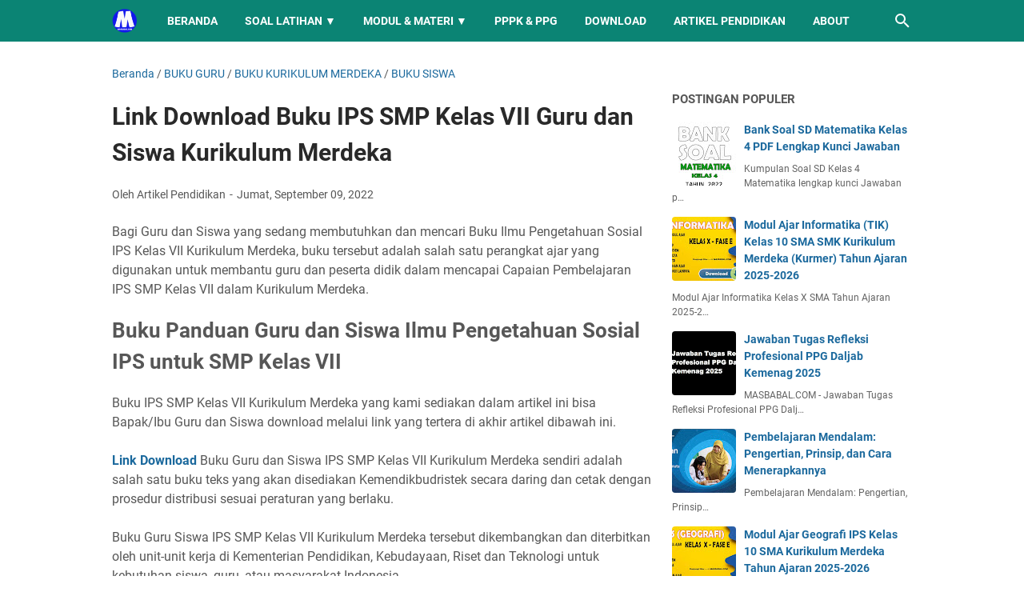

--- FILE ---
content_type: text/html; charset=utf-8
request_url: https://www.google.com/recaptcha/api2/aframe
body_size: 266
content:
<!DOCTYPE HTML><html><head><meta http-equiv="content-type" content="text/html; charset=UTF-8"></head><body><script nonce="kc7v_TX6cPB9g5BezgnlXw">/** Anti-fraud and anti-abuse applications only. See google.com/recaptcha */ try{var clients={'sodar':'https://pagead2.googlesyndication.com/pagead/sodar?'};window.addEventListener("message",function(a){try{if(a.source===window.parent){var b=JSON.parse(a.data);var c=clients[b['id']];if(c){var d=document.createElement('img');d.src=c+b['params']+'&rc='+(localStorage.getItem("rc::a")?sessionStorage.getItem("rc::b"):"");window.document.body.appendChild(d);sessionStorage.setItem("rc::e",parseInt(sessionStorage.getItem("rc::e")||0)+1);localStorage.setItem("rc::h",'1765789953765');}}}catch(b){}});window.parent.postMessage("_grecaptcha_ready", "*");}catch(b){}</script></body></html>

--- FILE ---
content_type: text/javascript; charset=UTF-8
request_url: https://www.masbabal.com/feeds/posts/summary/-/BUKU%20SISWA?alt=json-in-script&orderby=updated&max-results=0&callback=msRandomIndex
body_size: 3009
content:
// API callback
msRandomIndex({"version":"1.0","encoding":"UTF-8","feed":{"xmlns":"http://www.w3.org/2005/Atom","xmlns$openSearch":"http://a9.com/-/spec/opensearchrss/1.0/","xmlns$blogger":"http://schemas.google.com/blogger/2008","xmlns$georss":"http://www.georss.org/georss","xmlns$gd":"http://schemas.google.com/g/2005","xmlns$thr":"http://purl.org/syndication/thread/1.0","id":{"$t":"tag:blogger.com,1999:blog-1691897862934707348"},"updated":{"$t":"2025-12-14T21:58:32.752+07:00"},"category":[{"term":"RPP 1 LEMBAR"},{"term":"INFORMASI UMUM"},{"term":"MODUL AJAR"},{"term":"KURIKULUM MERDEKA"},{"term":"BAHAN AJAR"},{"term":"KUMPULAN SOAL"},{"term":"MODUL AJAR KURIKULUM MERDEKA"},{"term":"INFORMASI"},{"term":"INFO PPPK"},{"term":"RPP 1 LEMBAR 2021"},{"term":"MERDEKA BELAJAR"},{"term":"SOAL PPPK"},{"term":"PELATIHAN MANDIRI"},{"term":"RPP 1 LEMBAR 2022"},{"term":"E-MODUL"},{"term":"POST TEST"},{"term":"BUKU KERJA GURU"},{"term":"KURIKULUM 2022"},{"term":"CAPAIAN PEMBELAJARAN"},{"term":"MODUL"},{"term":"ASN PPPK"},{"term":"MERDEKA MENGAJAR"},{"term":"MATERI SMA"},{"term":"BISNIS"},{"term":"PENDIDIKAN"},{"term":"FORMASI PPPK"},{"term":"ASESMEN NASIONAL"},{"term":"RPP 1 LEMBAR SMA"},{"term":"BUKU GURU"},{"term":"RPP SMA 1 LEMBAR"},{"term":"SOAL PRETEST"},{"term":"BUKU KURIKULUM MERDEKA"},{"term":"BUKU SISWA"},{"term":"KURIKULUM 2013"},{"term":"KURIKULUM MERDEKA BELAJAR"},{"term":"INFORMASI GURU"},{"term":"TIPS"},{"term":"CP"},{"term":"RPP 1 LEMBAR SMP"},{"term":"LOWONGAN KERJA"},{"term":"LITERASI"},{"term":"APK"},{"term":"RPP 1 LEMBAR SENI BUDAYA"},{"term":"KURIKULUM PROTOTIPE"},{"term":"RAMADHAN"},{"term":"TARAWIH"},{"term":"MEDIA PEMBELAJARAN"},{"term":"PPPK GURU"},{"term":"KESEHATAN"},{"term":"SOAL PPPK KESEHATAN"},{"term":"PPG 2024"},{"term":"SEKOLAH PENGGERAK"},{"term":"PEMILU 2024"},{"term":"RPP MERDEKA BELAJAR"},{"term":"LKPD"},{"term":"MA SEKOLAH PENGGERAK"},{"term":"RPP 1 LEMBAR BAHASA INDONESIA"},{"term":"TEKNOLOGI INFORMASI"},{"term":"KURIKULUM 2013 SMA"},{"term":"SOAL CPNS"},{"term":"BUKU SMK"},{"term":"MATERI"},{"term":"PRETEST PPG"},{"term":"RPP 1 LEMBAR BIOLOGI"},{"term":"ANDROID"},{"term":"EKONOMI"},{"term":"INFORMATIKA"},{"term":"RPP 1 LEMBAR FISIKA"},{"term":"RPP 1 LEMBAR KIMIA"},{"term":"SENI BUDAYA"},{"term":"AKSI NYATA"},{"term":"CPNS 2021"},{"term":"MODUL PPPK"},{"term":"PPPK KESEHATAN"},{"term":"RPP 1 LEMBAR MATEMATIKA"},{"term":"MODUL PPG"},{"term":"ARTIKEL ISLAM"},{"term":"PPG KEMENAG"},{"term":"SOAL PGSD"},{"term":"ATP"},{"term":"BLOGGER"},{"term":"MOD"},{"term":"SOAL PPG"},{"term":"ARTIKEL"},{"term":"SOAL SKB"},{"term":"ADSENSE"},{"term":"ASN"},{"term":"BAHASA INGGRIS"},{"term":"RPP DARING"},{"term":"UPDATE BERITA"},{"term":"CPNS 2024"},{"term":"RPP 1 LEMBAR BAHASA INGGRIS PEMINATAN"},{"term":"SOAL HOTS"},{"term":"BAHASA INGGRIS PEMINATAN"},{"term":"SKL KI KD"},{"term":"NON ASN"},{"term":"PMM"},{"term":"PPPK 2023"},{"term":"BANK SOAL"},{"term":"GURU ASN PPPK 2022"},{"term":"K13 SMP"},{"term":"MAKALAH"},{"term":"PERTANIAN"},{"term":"GURU PENGGERAK"},{"term":"PPPK 2022"},{"term":"RPP 1 LEMBAR SEJARAH INDONESIA"},{"term":"ADMINISTRASI GURU"},{"term":"BUDIDAYA"},{"term":"FORMASI PPPK 2022"},{"term":"GURU TK"},{"term":"KUMPULAN SURAT"},{"term":"SOAL PAI"},{"term":"KKM"},{"term":"TIK"},{"term":"PDF"},{"term":"PENGELOLAAN KINERJA"},{"term":"RPP 1 LEMBAR GEOGRAFI"},{"term":"GAME"},{"term":"MODUL PEDAGOGIK"},{"term":"PENDAFTARAN"},{"term":"PROGRAM SEMESTER"},{"term":"PROGRAM TAHUNAN"},{"term":"ACEH"},{"term":"MATERI BIOLOGI"},{"term":"MATERI SEJARAH"},{"term":"SOAL"},{"term":"PRETEST PGSD"},{"term":"SOAL KEBIDANAN"},{"term":"INFO GURU"},{"term":"MATERI KIMIA"},{"term":"PRAKERJA"},{"term":"RPP 1 LEMBAR PRAKARYA"},{"term":"RPP 1 LEMBAR SOSIOLOGI"},{"term":"SOAL BIOLOGI"},{"term":"CPNS 2023"},{"term":"IPA"},{"term":"LKPD KIMIA"},{"term":"MAHASIWA"},{"term":"MATERI FISIKA"},{"term":"PENDIDIKAN AGAMA ISLAM"},{"term":"RPP 1 LEMBAR PKN"},{"term":"SOAL PPK PPS"},{"term":"KALENDER PENDIDIKAN"},{"term":"KEMENAG"},{"term":"MATERI IPS"},{"term":"PEMBAHASAN SOAL"},{"term":"PGSD"},{"term":"BELAJAR DI RUMAH"},{"term":"BELAJAR MANDIRI"},{"term":"MATERI BAHASA INGGRIS"},{"term":"MODUL PGSD"},{"term":"PEMBELAJARAN"},{"term":"SOAL BAHASA INDONESIA"},{"term":"CPNS"},{"term":"FIQIH"},{"term":"MODUL MATEMATIKA"},{"term":"PNS"},{"term":"RPP 1 LEMBAR SEJARAH PEMINATAN"},{"term":"SUMBER BELAJAR"},{"term":"MATEMATIKA"},{"term":"PJOK"},{"term":"PRAKARYA"},{"term":"SOAL KOMPUTER"},{"term":"SOAL PLD"},{"term":"BAHASA INDONESIA"},{"term":"MAKALAH LENGKAP"},{"term":"RPP 1 LEMBAR PJOK"},{"term":"SOAL SMK"},{"term":"IPAS"},{"term":"KURIKULUM"},{"term":"PAI"},{"term":"PPG DALJAB"},{"term":"PPG PGSD"},{"term":"SOAL ASESMEN"},{"term":"MODUL MERDEKA BELAJAR"},{"term":"NEW NORMAL"},{"term":"PPG SENI BUDAYA"},{"term":"PPPK"},{"term":"SENI RUPA"},{"term":"SOAL MATEMATIKA"},{"term":"UKOM"},{"term":"BAWANG"},{"term":"BPJS"},{"term":"IPS"},{"term":"MATERI GURU"},{"term":"MATERI PKK"},{"term":"NUMERASI"},{"term":"PPG SEJARAH"},{"term":"PTN"},{"term":"SBMPTN"},{"term":"SOAL SEJARAH"},{"term":"LKPD PAI"},{"term":"PENDIDIKAN ACEH"},{"term":"PENILAIAN"},{"term":"RENCANA KINERJA"},{"term":"RPP MATEMATIKA SMP"},{"term":"SNBP"},{"term":"SOAL BAHASA INGGRIS"},{"term":"SOAL UTBK"},{"term":"UTBK"},{"term":"CHATGPT"},{"term":"HUKUM"},{"term":"INVESTASI"},{"term":"LAPORAN PRAKTEK"},{"term":"LKPD MATEMATIKA"},{"term":"OPENAI"},{"term":"OSN SMA"},{"term":"PELATIHAN PRAKERJA"},{"term":"PPG PPKN"},{"term":"SSCASN"},{"term":"TENTANG ACEH"},{"term":"AKUNTANSI"},{"term":"BUDAYA"},{"term":"BUKU UMUM"},{"term":"CASN 2023"},{"term":"CONTOH MAKALAH"},{"term":"HONORER"},{"term":"MATERI MATEMATIKA"},{"term":"PPKN PGSD"},{"term":"PPPK KEMENAG"},{"term":"PPPK NON GURU"},{"term":"SOAL TPA"},{"term":"INFO HONORER"},{"term":"JASA"},{"term":"KEBUDAYAAN"},{"term":"KEDINASAN"},{"term":"KOMPUTER"},{"term":"KREDIT"},{"term":"LAYANAN"},{"term":"LIFESTYLE"},{"term":"MAKALAH 2020"},{"term":"PERANGKAT PEMBELAJARAN"},{"term":"PPG 2021"},{"term":"PPPK 2024"},{"term":"PRE ASESSMNET"},{"term":"RPP SD 1 LEMBAR"},{"term":"SENI UKIR"},{"term":"SOAL FISIKA"},{"term":"SOAL OBSERVASI"},{"term":"YOUTUBE"},{"term":"ARITMATIKA"},{"term":"CPNS 2022"},{"term":"E-MATERAI"},{"term":"HONORER 2023"},{"term":"IPA PGSD"},{"term":"IPS PGSD"},{"term":"LKPD SD"},{"term":"LOWONGAN"},{"term":"MANAJEMEN"},{"term":"MATERI BAHASA INDONESIA"},{"term":"MATERI PKWU"},{"term":"MATERI PPG"},{"term":"MATERI SKI"},{"term":"PPG BIOLOGI"},{"term":"RPP 1 LEMBAR BAHASA ARAB"},{"term":"RPP KURIKULUM MERDEKA"},{"term":"SOAL DAN JAWABAN"},{"term":"SOAL FIQIH"},{"term":"SOAL IPS"},{"term":"SOAL KEPERAWATAN"},{"term":"SOAL SD"},{"term":"SOAL SOSIOLOGI"},{"term":"SURAT EDARAN"},{"term":"TWIBBON"},{"term":"ASUHAN KEPERAWATAN"},{"term":"BIOGRAFI"},{"term":"CONTOH FORMAT"},{"term":"DOWNLOAD"},{"term":"FILM"},{"term":"MAKALAH 2022"},{"term":"MATERI EKONOMI"},{"term":"PELATIHAN"},{"term":"PENGERTIAN"},{"term":"PKN"},{"term":"PPG BAHASA INGGRIS"},{"term":"PPG PJOK"},{"term":"RPP 1 LEMBAR BAHASA INGGRIS"},{"term":"RPP PAI DAN BP 1 LEMBAR"},{"term":"RPPJJ"},{"term":"SEJARAH"},{"term":"SOAL PAS"},{"term":"SOAL SMP"},{"term":"SOSIOLOGI"},{"term":"SPCP"},{"term":"TEKNIK"},{"term":"APPS"},{"term":"ASESMEN"},{"term":"BIMBINGAN KONSELING"},{"term":"BKN"},{"term":"CURRICULUM VITAE"},{"term":"DAPODIK"},{"term":"EMIS"},{"term":"EROSI"},{"term":"FARMASI"},{"term":"FOOD"},{"term":"FOOTBALL"},{"term":"INOVASI"},{"term":"KREATIVITAS"},{"term":"LKPD BAHASA INDONESIA"},{"term":"MATERI FIQIH"},{"term":"MATERI PJOK"},{"term":"MODUL BAHASA INGGRIS"},{"term":"MODUL KIMIA"},{"term":"MODUL SEJARAH"},{"term":"MUATAN LOKAL"},{"term":"PPG AKUTANSI"},{"term":"PPG KIMIA"},{"term":"RPP 1 LEMBAR MTs"},{"term":"RPP 1 LEMBAR PAI"},{"term":"RPP 1 LEMBAR SKI"},{"term":"RPP REVISI"},{"term":"SAINTEK"},{"term":"SIAGA PENDIS"},{"term":"SILABUS"},{"term":"SNMPTN"},{"term":"SOAL BK"},{"term":"WISATA ACEH"},{"term":"ADM GURU"},{"term":"APLIKASI"},{"term":"CERITA"},{"term":"FISIKA"},{"term":"IPA SMP"},{"term":"KAMPUS"},{"term":"KUNCI JAWABAN"},{"term":"MAKALAH 2023"},{"term":"MATERI GEOGRAFI"},{"term":"MATERI MATEMATIKA PEMINATAN"},{"term":"MATERI MATEMATIKA WAJIB"},{"term":"MATERI PEDAGOGIK"},{"term":"MATERI PKN"},{"term":"MATERI SD"},{"term":"MATERI SEJARAH PEMINATAN"},{"term":"MICROSOFT WORD"},{"term":"MODUL DARING"},{"term":"MOOC PPPK"},{"term":"PPPK TEKNIS"},{"term":"RPP 1 LEMBAR AL-QURAN HADIST"},{"term":"RPP 1 LEMBAR IPA"},{"term":"RPP 1 LEMBAR IPS"},{"term":"SENI MUSIK"},{"term":"SIMPATIKA"},{"term":"SOAL KIMIA"},{"term":"SOAL MOOC ASN"},{"term":"SOAL PKK"},{"term":"SOAL PKN"},{"term":"TAPERA"},{"term":"TUTORIAL"},{"term":"UMKM"},{"term":"VIRUS CORONA"},{"term":"WEBINAR"},{"term":"WISATA"},{"term":"AKREDITASI"},{"term":"DIGITAL"},{"term":"ERA DIGITAL"},{"term":"FINANCE"},{"term":"FORMAT"},{"term":"FORMATIF"},{"term":"KARIER"},{"term":"KARTU SOAL"},{"term":"KKI"},{"term":"LEMBAR KERJA"},{"term":"MAKALAH PDF"},{"term":"MATERI IPA"},{"term":"MOBILE LEGENDS"},{"term":"MODUL FISIKA"},{"term":"PAJAK"},{"term":"PAUD"},{"term":"PERGURUAN TINGGI"},{"term":"PPG 2023"},{"term":"PPG PRAJABATAN"},{"term":"PPG SOSIOLOGI"},{"term":"PRAMUKA"},{"term":"PRETEST BAHASA INGGRIS"},{"term":"RPP BAHASA INGGGRIS WAJIB"},{"term":"RUMAH BELAJAR"},{"term":"SOAL HOTS EKONOMI"},{"term":"SOAL PKK SMK"},{"term":"SUMATIF"},{"term":"UKMPPG"},{"term":"ANBK"},{"term":"ASURANSI"},{"term":"BAHASA BALI"},{"term":"BAHASA JAWA"},{"term":"BAHASA JEPANG"},{"term":"BAHASA SUNDA"},{"term":"BELAJA"},{"term":"CASN 2024"},{"term":"DATA"},{"term":"DEEP LEARNING"},{"term":"DJP ONLINE"},{"term":"ELEKTRONIKA"},{"term":"GEOGRAFI"},{"term":"GLOSARIUM"},{"term":"GURU PAI"},{"term":"INFO BOLA"},{"term":"INSENTIF"},{"term":"JAWABAN"},{"term":"JUKNIS"},{"term":"JURNAL"},{"term":"KEBIDANAN"},{"term":"KETERAMPILAN"},{"term":"KEUANGAN"},{"term":"KKTP"},{"term":"KOMUNIKASI"},{"term":"KULINER"},{"term":"LINK"},{"term":"LKPD BAHASA INGGRIS"},{"term":"LKPD PENDIDIKAN PANCASILA"},{"term":"LKPD PKN"},{"term":"LOKER"},{"term":"MADRASAH"},{"term":"MAKALAH 2021"},{"term":"MAKALAH FOOTNOTE"},{"term":"MAKALAH KEBIDANAN"},{"term":"MANFAAT"},{"term":"MATERI PPPK"},{"term":"MATERI SMP"},{"term":"MEDIS"},{"term":"MESIN"},{"term":"MODUL AKUTANSI KEUANGAN"},{"term":"MODUL BAHASA ARAB"},{"term":"MODUL BK"},{"term":"MODUL FIKIH"},{"term":"MODUL GEOGRAFI"},{"term":"MODUL IPA"},{"term":"MODUL IPS"},{"term":"MODUL PJOK"},{"term":"MODUL PLB"},{"term":"MODUL PPKN"},{"term":"MODUL SENI BUDAYA"},{"term":"MODUL SENI TARI"},{"term":"MODUL SOSIOLOGI"},{"term":"MODUL TATA BUSANA"},{"term":"MOTIF"},{"term":"NKRI"},{"term":"OTOMOTIF"},{"term":"PANTUN"},{"term":"PARENTING"},{"term":"PEMASARAN"},{"term":"PERHOTELAN"},{"term":"PERKANTORAN"},{"term":"PERTAHANAN"},{"term":"PERTANYAAN"},{"term":"PERTANYAAN PEMANTIK"},{"term":"PIDATO"},{"term":"PPG BAHASA INDONESIA"},{"term":"PPG EKONOMI"},{"term":"PRIVACY PROTECTION"},{"term":"READING"},{"term":"RPP 1 LEMBAR BAHASA JERMAN"},{"term":"RPP 1 LEMBAR SEJARAH"},{"term":"RPP EKONOMI"},{"term":"SELEKSI"},{"term":"SILABUS 8 KOLOM"},{"term":"SIM PKB"},{"term":"SKRIPSI"},{"term":"SOAL GEOGRAFI"},{"term":"SOAL IPA"},{"term":"SOAL KURIKULUM MERDEKA"},{"term":"SOAL POLRI"},{"term":"SOAL TNI"},{"term":"SOAL UN"},{"term":"SOAL UN 2020"},{"term":"THR"},{"term":"TRAVELING"},{"term":"WAWASAN NUSANTARA"}],"title":{"type":"text","$t":"MASBABAL"},"subtitle":{"type":"html","$t":"Portal tutorial digital, monetisasi sosial media, tips teknologi, dan konten edukatif viral ASN PPPK Kurikulum Merdeka LKPD PDF DOC Kumpulan Soal"},"link":[{"rel":"http://schemas.google.com/g/2005#feed","type":"application/atom+xml","href":"https:\/\/www.masbabal.com\/feeds\/posts\/summary"},{"rel":"self","type":"application/atom+xml","href":"https:\/\/www.blogger.com\/feeds\/1691897862934707348\/posts\/summary\/-\/BUKU+SISWA?alt=json-in-script\u0026max-results=0\u0026orderby=updated"},{"rel":"alternate","type":"text/html","href":"https:\/\/www.masbabal.com\/search\/label\/BUKU%20SISWA"},{"rel":"hub","href":"http://pubsubhubbub.appspot.com/"}],"author":[{"name":{"$t":"Unknown"},"email":{"$t":"noreply@blogger.com"},"gd$image":{"rel":"http://schemas.google.com/g/2005#thumbnail","width":"16","height":"16","src":"https:\/\/img1.blogblog.com\/img\/b16-rounded.gif"}}],"generator":{"version":"7.00","uri":"http://www.blogger.com","$t":"Blogger"},"openSearch$totalResults":{"$t":"86"},"openSearch$startIndex":{"$t":"1"},"openSearch$itemsPerPage":{"$t":"0"}}});

--- FILE ---
content_type: text/javascript; charset=UTF-8
request_url: https://www.masbabal.com/feeds/posts/summary/-/BUKU%20SISWA?alt=json-in-script&callback=bacaJuga&max-results=5
body_size: 4933
content:
// API callback
bacaJuga({"version":"1.0","encoding":"UTF-8","feed":{"xmlns":"http://www.w3.org/2005/Atom","xmlns$openSearch":"http://a9.com/-/spec/opensearchrss/1.0/","xmlns$blogger":"http://schemas.google.com/blogger/2008","xmlns$georss":"http://www.georss.org/georss","xmlns$gd":"http://schemas.google.com/g/2005","xmlns$thr":"http://purl.org/syndication/thread/1.0","id":{"$t":"tag:blogger.com,1999:blog-1691897862934707348"},"updated":{"$t":"2025-12-14T21:58:32.752+07:00"},"category":[{"term":"RPP 1 LEMBAR"},{"term":"INFORMASI UMUM"},{"term":"MODUL AJAR"},{"term":"KURIKULUM MERDEKA"},{"term":"BAHAN AJAR"},{"term":"KUMPULAN SOAL"},{"term":"MODUL AJAR KURIKULUM MERDEKA"},{"term":"INFORMASI"},{"term":"INFO PPPK"},{"term":"RPP 1 LEMBAR 2021"},{"term":"MERDEKA BELAJAR"},{"term":"SOAL PPPK"},{"term":"PELATIHAN MANDIRI"},{"term":"RPP 1 LEMBAR 2022"},{"term":"E-MODUL"},{"term":"POST TEST"},{"term":"BUKU KERJA GURU"},{"term":"KURIKULUM 2022"},{"term":"CAPAIAN PEMBELAJARAN"},{"term":"MODUL"},{"term":"ASN PPPK"},{"term":"MERDEKA MENGAJAR"},{"term":"MATERI SMA"},{"term":"BISNIS"},{"term":"PENDIDIKAN"},{"term":"FORMASI PPPK"},{"term":"ASESMEN NASIONAL"},{"term":"RPP 1 LEMBAR SMA"},{"term":"BUKU GURU"},{"term":"RPP SMA 1 LEMBAR"},{"term":"SOAL PRETEST"},{"term":"BUKU KURIKULUM MERDEKA"},{"term":"BUKU SISWA"},{"term":"KURIKULUM 2013"},{"term":"KURIKULUM MERDEKA BELAJAR"},{"term":"INFORMASI GURU"},{"term":"TIPS"},{"term":"CP"},{"term":"RPP 1 LEMBAR SMP"},{"term":"LOWONGAN KERJA"},{"term":"LITERASI"},{"term":"APK"},{"term":"RPP 1 LEMBAR SENI BUDAYA"},{"term":"KURIKULUM PROTOTIPE"},{"term":"RAMADHAN"},{"term":"TARAWIH"},{"term":"MEDIA PEMBELAJARAN"},{"term":"PPPK GURU"},{"term":"KESEHATAN"},{"term":"SOAL PPPK KESEHATAN"},{"term":"PPG 2024"},{"term":"SEKOLAH PENGGERAK"},{"term":"PEMILU 2024"},{"term":"RPP MERDEKA BELAJAR"},{"term":"LKPD"},{"term":"MA SEKOLAH PENGGERAK"},{"term":"RPP 1 LEMBAR BAHASA INDONESIA"},{"term":"TEKNOLOGI INFORMASI"},{"term":"KURIKULUM 2013 SMA"},{"term":"SOAL CPNS"},{"term":"BUKU SMK"},{"term":"MATERI"},{"term":"PRETEST PPG"},{"term":"RPP 1 LEMBAR BIOLOGI"},{"term":"ANDROID"},{"term":"EKONOMI"},{"term":"INFORMATIKA"},{"term":"RPP 1 LEMBAR FISIKA"},{"term":"RPP 1 LEMBAR KIMIA"},{"term":"SENI BUDAYA"},{"term":"AKSI NYATA"},{"term":"CPNS 2021"},{"term":"MODUL PPPK"},{"term":"PPPK KESEHATAN"},{"term":"RPP 1 LEMBAR MATEMATIKA"},{"term":"MODUL PPG"},{"term":"ARTIKEL ISLAM"},{"term":"PPG KEMENAG"},{"term":"SOAL PGSD"},{"term":"ATP"},{"term":"BLOGGER"},{"term":"MOD"},{"term":"SOAL PPG"},{"term":"ARTIKEL"},{"term":"SOAL SKB"},{"term":"ADSENSE"},{"term":"ASN"},{"term":"BAHASA INGGRIS"},{"term":"RPP DARING"},{"term":"UPDATE BERITA"},{"term":"CPNS 2024"},{"term":"RPP 1 LEMBAR BAHASA INGGRIS PEMINATAN"},{"term":"SOAL HOTS"},{"term":"BAHASA INGGRIS PEMINATAN"},{"term":"SKL KI KD"},{"term":"NON ASN"},{"term":"PMM"},{"term":"PPPK 2023"},{"term":"BANK SOAL"},{"term":"GURU ASN PPPK 2022"},{"term":"K13 SMP"},{"term":"MAKALAH"},{"term":"PERTANIAN"},{"term":"GURU PENGGERAK"},{"term":"PPPK 2022"},{"term":"RPP 1 LEMBAR SEJARAH INDONESIA"},{"term":"ADMINISTRASI GURU"},{"term":"BUDIDAYA"},{"term":"FORMASI PPPK 2022"},{"term":"GURU TK"},{"term":"KUMPULAN SURAT"},{"term":"SOAL PAI"},{"term":"KKM"},{"term":"TIK"},{"term":"PDF"},{"term":"PENGELOLAAN KINERJA"},{"term":"RPP 1 LEMBAR GEOGRAFI"},{"term":"GAME"},{"term":"MODUL PEDAGOGIK"},{"term":"PENDAFTARAN"},{"term":"PROGRAM SEMESTER"},{"term":"PROGRAM TAHUNAN"},{"term":"ACEH"},{"term":"MATERI BIOLOGI"},{"term":"MATERI SEJARAH"},{"term":"SOAL"},{"term":"PRETEST PGSD"},{"term":"SOAL KEBIDANAN"},{"term":"INFO GURU"},{"term":"MATERI KIMIA"},{"term":"PRAKERJA"},{"term":"RPP 1 LEMBAR PRAKARYA"},{"term":"RPP 1 LEMBAR SOSIOLOGI"},{"term":"SOAL BIOLOGI"},{"term":"CPNS 2023"},{"term":"IPA"},{"term":"LKPD KIMIA"},{"term":"MAHASIWA"},{"term":"MATERI FISIKA"},{"term":"PENDIDIKAN AGAMA ISLAM"},{"term":"RPP 1 LEMBAR PKN"},{"term":"SOAL PPK PPS"},{"term":"KALENDER PENDIDIKAN"},{"term":"KEMENAG"},{"term":"MATERI IPS"},{"term":"PEMBAHASAN SOAL"},{"term":"PGSD"},{"term":"BELAJAR DI RUMAH"},{"term":"BELAJAR MANDIRI"},{"term":"MATERI BAHASA INGGRIS"},{"term":"MODUL PGSD"},{"term":"PEMBELAJARAN"},{"term":"SOAL BAHASA INDONESIA"},{"term":"CPNS"},{"term":"FIQIH"},{"term":"MODUL MATEMATIKA"},{"term":"PNS"},{"term":"RPP 1 LEMBAR SEJARAH PEMINATAN"},{"term":"SUMBER BELAJAR"},{"term":"MATEMATIKA"},{"term":"PJOK"},{"term":"PRAKARYA"},{"term":"SOAL KOMPUTER"},{"term":"SOAL PLD"},{"term":"BAHASA INDONESIA"},{"term":"MAKALAH LENGKAP"},{"term":"RPP 1 LEMBAR PJOK"},{"term":"SOAL SMK"},{"term":"IPAS"},{"term":"KURIKULUM"},{"term":"PAI"},{"term":"PPG DALJAB"},{"term":"PPG PGSD"},{"term":"SOAL ASESMEN"},{"term":"MODUL MERDEKA BELAJAR"},{"term":"NEW NORMAL"},{"term":"PPG SENI BUDAYA"},{"term":"PPPK"},{"term":"SENI RUPA"},{"term":"SOAL MATEMATIKA"},{"term":"UKOM"},{"term":"BAWANG"},{"term":"BPJS"},{"term":"IPS"},{"term":"MATERI GURU"},{"term":"MATERI PKK"},{"term":"NUMERASI"},{"term":"PPG SEJARAH"},{"term":"PTN"},{"term":"SBMPTN"},{"term":"SOAL SEJARAH"},{"term":"LKPD PAI"},{"term":"PENDIDIKAN ACEH"},{"term":"PENILAIAN"},{"term":"RENCANA KINERJA"},{"term":"RPP MATEMATIKA SMP"},{"term":"SNBP"},{"term":"SOAL BAHASA INGGRIS"},{"term":"SOAL UTBK"},{"term":"UTBK"},{"term":"CHATGPT"},{"term":"HUKUM"},{"term":"INVESTASI"},{"term":"LAPORAN PRAKTEK"},{"term":"LKPD MATEMATIKA"},{"term":"OPENAI"},{"term":"OSN SMA"},{"term":"PELATIHAN PRAKERJA"},{"term":"PPG PPKN"},{"term":"SSCASN"},{"term":"TENTANG ACEH"},{"term":"AKUNTANSI"},{"term":"BUDAYA"},{"term":"BUKU UMUM"},{"term":"CASN 2023"},{"term":"CONTOH MAKALAH"},{"term":"HONORER"},{"term":"MATERI MATEMATIKA"},{"term":"PPKN PGSD"},{"term":"PPPK KEMENAG"},{"term":"PPPK NON GURU"},{"term":"SOAL TPA"},{"term":"INFO HONORER"},{"term":"JASA"},{"term":"KEBUDAYAAN"},{"term":"KEDINASAN"},{"term":"KOMPUTER"},{"term":"KREDIT"},{"term":"LAYANAN"},{"term":"LIFESTYLE"},{"term":"MAKALAH 2020"},{"term":"PERANGKAT PEMBELAJARAN"},{"term":"PPG 2021"},{"term":"PPPK 2024"},{"term":"PRE ASESSMNET"},{"term":"RPP SD 1 LEMBAR"},{"term":"SENI UKIR"},{"term":"SOAL FISIKA"},{"term":"SOAL OBSERVASI"},{"term":"YOUTUBE"},{"term":"ARITMATIKA"},{"term":"CPNS 2022"},{"term":"E-MATERAI"},{"term":"HONORER 2023"},{"term":"IPA PGSD"},{"term":"IPS PGSD"},{"term":"LKPD SD"},{"term":"LOWONGAN"},{"term":"MANAJEMEN"},{"term":"MATERI BAHASA INDONESIA"},{"term":"MATERI PKWU"},{"term":"MATERI PPG"},{"term":"MATERI SKI"},{"term":"PPG BIOLOGI"},{"term":"RPP 1 LEMBAR BAHASA ARAB"},{"term":"RPP KURIKULUM MERDEKA"},{"term":"SOAL DAN JAWABAN"},{"term":"SOAL FIQIH"},{"term":"SOAL IPS"},{"term":"SOAL KEPERAWATAN"},{"term":"SOAL SD"},{"term":"SOAL SOSIOLOGI"},{"term":"SURAT EDARAN"},{"term":"TWIBBON"},{"term":"ASUHAN KEPERAWATAN"},{"term":"BIOGRAFI"},{"term":"CONTOH FORMAT"},{"term":"DOWNLOAD"},{"term":"FILM"},{"term":"MAKALAH 2022"},{"term":"MATERI EKONOMI"},{"term":"PELATIHAN"},{"term":"PENGERTIAN"},{"term":"PKN"},{"term":"PPG BAHASA INGGRIS"},{"term":"PPG PJOK"},{"term":"RPP 1 LEMBAR BAHASA INGGRIS"},{"term":"RPP PAI DAN BP 1 LEMBAR"},{"term":"RPPJJ"},{"term":"SEJARAH"},{"term":"SOAL PAS"},{"term":"SOAL SMP"},{"term":"SOSIOLOGI"},{"term":"SPCP"},{"term":"TEKNIK"},{"term":"APPS"},{"term":"ASESMEN"},{"term":"BIMBINGAN KONSELING"},{"term":"BKN"},{"term":"CURRICULUM VITAE"},{"term":"DAPODIK"},{"term":"EMIS"},{"term":"EROSI"},{"term":"FARMASI"},{"term":"FOOD"},{"term":"FOOTBALL"},{"term":"INOVASI"},{"term":"KREATIVITAS"},{"term":"LKPD BAHASA INDONESIA"},{"term":"MATERI FIQIH"},{"term":"MATERI PJOK"},{"term":"MODUL BAHASA INGGRIS"},{"term":"MODUL KIMIA"},{"term":"MODUL SEJARAH"},{"term":"MUATAN LOKAL"},{"term":"PPG AKUTANSI"},{"term":"PPG KIMIA"},{"term":"RPP 1 LEMBAR MTs"},{"term":"RPP 1 LEMBAR PAI"},{"term":"RPP 1 LEMBAR SKI"},{"term":"RPP REVISI"},{"term":"SAINTEK"},{"term":"SIAGA PENDIS"},{"term":"SILABUS"},{"term":"SNMPTN"},{"term":"SOAL BK"},{"term":"WISATA ACEH"},{"term":"ADM GURU"},{"term":"APLIKASI"},{"term":"CERITA"},{"term":"FISIKA"},{"term":"IPA SMP"},{"term":"KAMPUS"},{"term":"KUNCI JAWABAN"},{"term":"MAKALAH 2023"},{"term":"MATERI GEOGRAFI"},{"term":"MATERI MATEMATIKA PEMINATAN"},{"term":"MATERI MATEMATIKA WAJIB"},{"term":"MATERI PEDAGOGIK"},{"term":"MATERI PKN"},{"term":"MATERI SD"},{"term":"MATERI SEJARAH PEMINATAN"},{"term":"MICROSOFT WORD"},{"term":"MODUL DARING"},{"term":"MOOC PPPK"},{"term":"PPPK TEKNIS"},{"term":"RPP 1 LEMBAR AL-QURAN HADIST"},{"term":"RPP 1 LEMBAR IPA"},{"term":"RPP 1 LEMBAR IPS"},{"term":"SENI MUSIK"},{"term":"SIMPATIKA"},{"term":"SOAL KIMIA"},{"term":"SOAL MOOC ASN"},{"term":"SOAL PKK"},{"term":"SOAL PKN"},{"term":"TAPERA"},{"term":"TUTORIAL"},{"term":"UMKM"},{"term":"VIRUS CORONA"},{"term":"WEBINAR"},{"term":"WISATA"},{"term":"AKREDITASI"},{"term":"DIGITAL"},{"term":"ERA DIGITAL"},{"term":"FINANCE"},{"term":"FORMAT"},{"term":"FORMATIF"},{"term":"KARIER"},{"term":"KARTU SOAL"},{"term":"KKI"},{"term":"LEMBAR KERJA"},{"term":"MAKALAH PDF"},{"term":"MATERI IPA"},{"term":"MOBILE LEGENDS"},{"term":"MODUL FISIKA"},{"term":"PAJAK"},{"term":"PAUD"},{"term":"PERGURUAN TINGGI"},{"term":"PPG 2023"},{"term":"PPG PRAJABATAN"},{"term":"PPG SOSIOLOGI"},{"term":"PRAMUKA"},{"term":"PRETEST BAHASA INGGRIS"},{"term":"RPP BAHASA INGGGRIS WAJIB"},{"term":"RUMAH BELAJAR"},{"term":"SOAL HOTS EKONOMI"},{"term":"SOAL PKK SMK"},{"term":"SUMATIF"},{"term":"UKMPPG"},{"term":"ANBK"},{"term":"ASURANSI"},{"term":"BAHASA BALI"},{"term":"BAHASA JAWA"},{"term":"BAHASA JEPANG"},{"term":"BAHASA SUNDA"},{"term":"BELAJA"},{"term":"CASN 2024"},{"term":"DATA"},{"term":"DEEP LEARNING"},{"term":"DJP ONLINE"},{"term":"ELEKTRONIKA"},{"term":"GEOGRAFI"},{"term":"GLOSARIUM"},{"term":"GURU PAI"},{"term":"INFO BOLA"},{"term":"INSENTIF"},{"term":"JAWABAN"},{"term":"JUKNIS"},{"term":"JURNAL"},{"term":"KEBIDANAN"},{"term":"KETERAMPILAN"},{"term":"KEUANGAN"},{"term":"KKTP"},{"term":"KOMUNIKASI"},{"term":"KULINER"},{"term":"LINK"},{"term":"LKPD BAHASA INGGRIS"},{"term":"LKPD PENDIDIKAN PANCASILA"},{"term":"LKPD PKN"},{"term":"LOKER"},{"term":"MADRASAH"},{"term":"MAKALAH 2021"},{"term":"MAKALAH FOOTNOTE"},{"term":"MAKALAH KEBIDANAN"},{"term":"MANFAAT"},{"term":"MATERI PPPK"},{"term":"MATERI SMP"},{"term":"MEDIS"},{"term":"MESIN"},{"term":"MODUL AKUTANSI KEUANGAN"},{"term":"MODUL BAHASA ARAB"},{"term":"MODUL BK"},{"term":"MODUL FIKIH"},{"term":"MODUL GEOGRAFI"},{"term":"MODUL IPA"},{"term":"MODUL IPS"},{"term":"MODUL PJOK"},{"term":"MODUL PLB"},{"term":"MODUL PPKN"},{"term":"MODUL SENI BUDAYA"},{"term":"MODUL SENI TARI"},{"term":"MODUL SOSIOLOGI"},{"term":"MODUL TATA BUSANA"},{"term":"MOTIF"},{"term":"NKRI"},{"term":"OTOMOTIF"},{"term":"PANTUN"},{"term":"PARENTING"},{"term":"PEMASARAN"},{"term":"PERHOTELAN"},{"term":"PERKANTORAN"},{"term":"PERTAHANAN"},{"term":"PERTANYAAN"},{"term":"PERTANYAAN PEMANTIK"},{"term":"PIDATO"},{"term":"PPG BAHASA INDONESIA"},{"term":"PPG EKONOMI"},{"term":"PRIVACY PROTECTION"},{"term":"READING"},{"term":"RPP 1 LEMBAR BAHASA JERMAN"},{"term":"RPP 1 LEMBAR SEJARAH"},{"term":"RPP EKONOMI"},{"term":"SELEKSI"},{"term":"SILABUS 8 KOLOM"},{"term":"SIM PKB"},{"term":"SKRIPSI"},{"term":"SOAL GEOGRAFI"},{"term":"SOAL IPA"},{"term":"SOAL KURIKULUM MERDEKA"},{"term":"SOAL POLRI"},{"term":"SOAL TNI"},{"term":"SOAL UN"},{"term":"SOAL UN 2020"},{"term":"THR"},{"term":"TRAVELING"},{"term":"WAWASAN NUSANTARA"}],"title":{"type":"text","$t":"MASBABAL"},"subtitle":{"type":"html","$t":"Portal tutorial digital, monetisasi sosial media, tips teknologi, dan konten edukatif viral ASN PPPK Kurikulum Merdeka LKPD PDF DOC Kumpulan Soal"},"link":[{"rel":"http://schemas.google.com/g/2005#feed","type":"application/atom+xml","href":"https:\/\/www.masbabal.com\/feeds\/posts\/summary"},{"rel":"self","type":"application/atom+xml","href":"https:\/\/www.blogger.com\/feeds\/1691897862934707348\/posts\/summary\/-\/BUKU+SISWA?alt=json-in-script\u0026max-results=5"},{"rel":"alternate","type":"text/html","href":"https:\/\/www.masbabal.com\/search\/label\/BUKU%20SISWA"},{"rel":"hub","href":"http://pubsubhubbub.appspot.com/"},{"rel":"next","type":"application/atom+xml","href":"https:\/\/www.blogger.com\/feeds\/1691897862934707348\/posts\/summary\/-\/BUKU+SISWA\/-\/BUKU+SISWA?alt=json-in-script\u0026start-index=6\u0026max-results=5"}],"author":[{"name":{"$t":"Unknown"},"email":{"$t":"noreply@blogger.com"},"gd$image":{"rel":"http://schemas.google.com/g/2005#thumbnail","width":"16","height":"16","src":"https:\/\/img1.blogblog.com\/img\/b16-rounded.gif"}}],"generator":{"version":"7.00","uri":"http://www.blogger.com","$t":"Blogger"},"openSearch$totalResults":{"$t":"86"},"openSearch$startIndex":{"$t":"1"},"openSearch$itemsPerPage":{"$t":"5"},"entry":[{"id":{"$t":"tag:blogger.com,1999:blog-1691897862934707348.post-2725768415376349827"},"published":{"$t":"2023-01-24T15:48:00.001+07:00"},"updated":{"$t":"2023-01-24T15:48:10.102+07:00"},"category":[{"scheme":"http://www.blogger.com/atom/ns#","term":"BUKU GURU"},{"scheme":"http://www.blogger.com/atom/ns#","term":"BUKU SISWA"},{"scheme":"http://www.blogger.com/atom/ns#","term":"INFORMASI"}],"title":{"type":"text","$t":"Buku Bahasa Inggris Kelas 7 Kurikulum 2013 pdf"},"summary":{"type":"text","$t":"\n  Buku Bahasa Inggris Kelas 7 Kurikulum 2013 pdf - Bahasa Inggris adalah bahasa utama dalam komunikasi antarbangsa dan pergaulan\n  dunia. Makin datarnya dunia dengan perkembangan teknologi informasi dan\n  komunikasi menyebabkan pergaulan tidak dapat lagi dibatasi oleh batas-batas\n  negara.\n\n\n\n  Kurikulum 2013 menyadari peran penting bahasa Inggris tersebut. Kurikulum 2013\n  dirancang untuk "},"link":[{"rel":"edit","type":"application/atom+xml","href":"https:\/\/www.blogger.com\/feeds\/1691897862934707348\/posts\/default\/2725768415376349827"},{"rel":"self","type":"application/atom+xml","href":"https:\/\/www.blogger.com\/feeds\/1691897862934707348\/posts\/default\/2725768415376349827"},{"rel":"alternate","type":"text/html","href":"https:\/\/www.masbabal.com\/2023\/01\/buku-bahasa-inggris-kelas-7-kurikulum-2013-pdf.html","title":"Buku Bahasa Inggris Kelas 7 Kurikulum 2013 pdf"}],"author":[{"name":{"$t":"Unknown"},"email":{"$t":"noreply@blogger.com"},"gd$image":{"rel":"http://schemas.google.com/g/2005#thumbnail","width":"16","height":"16","src":"https:\/\/img1.blogblog.com\/img\/b16-rounded.gif"}}],"media$thumbnail":{"xmlns$media":"http://search.yahoo.com/mrss/","url":"https:\/\/blogger.googleusercontent.com\/img\/b\/R29vZ2xl\/AVvXsEgpfoU9_y-vwqN7x2FetlfJGaWPT0tRFLFlru8AvUswfU7NUIELZaPuAmS9XqPf8sehcrB4OvZRbzByOt1hG4aMPToUhjIilsmRAKz8Ld1zZ8KpqZawQEEoKivRvu7NyZz_w14-wVgj0xG1EY4w9gpehxtRkg-_BXA_vGHhOenzSYd1w-rnwheRrYFe\/s72-c\/Buku%20Bahasa%20Inggris%20Kelas%207%20Kurikulum%202013%20pdf.jpg","height":"72","width":"72"}},{"id":{"$t":"tag:blogger.com,1999:blog-1691897862934707348.post-5243844967460529563"},"published":{"$t":"2022-09-09T16:42:00.002+07:00"},"updated":{"$t":"2022-09-09T22:28:48.263+07:00"},"category":[{"scheme":"http://www.blogger.com/atom/ns#","term":"BUKU GURU"},{"scheme":"http://www.blogger.com/atom/ns#","term":"BUKU KURIKULUM MERDEKA"},{"scheme":"http://www.blogger.com/atom/ns#","term":"BUKU SISWA"}],"title":{"type":"text","$t":"Link Download Buku IPS SMA Kelas X Guru dan Siswa Kurikulum Merdeka"},"summary":{"type":"text","$t":"Bagi Guru dan Siswa yang sedang membutuhkan dan mencari Buku Ilmu Pengetahuan Sosial IPS Kelas X Kurikulum Merdeka, buku tersebut adalah salah satu perangkat ajar yang digunakan untuk membantu guru dan peserta didik dalam mencapai Capaian Pembelajaran IPS SMA Kelas X dalam Kurikulum Merdeka.Buku Panduan Guru dan Siswa Ilmu Pengetahuan Sosial IPS untuk SMA Kelas XBuku IPS SMA Kelas X\u0026nbsp;"},"link":[{"rel":"edit","type":"application/atom+xml","href":"https:\/\/www.blogger.com\/feeds\/1691897862934707348\/posts\/default\/5243844967460529563"},{"rel":"self","type":"application/atom+xml","href":"https:\/\/www.blogger.com\/feeds\/1691897862934707348\/posts\/default\/5243844967460529563"},{"rel":"alternate","type":"text/html","href":"https:\/\/www.masbabal.com\/2022\/09\/link-download-buku-ips-sma-kelas-x-kurikulum-merdeka.html","title":"Link Download Buku IPS SMA Kelas X Guru dan Siswa Kurikulum Merdeka"}],"author":[{"name":{"$t":"Unknown"},"email":{"$t":"noreply@blogger.com"},"gd$image":{"rel":"http://schemas.google.com/g/2005#thumbnail","width":"16","height":"16","src":"https:\/\/img1.blogblog.com\/img\/b16-rounded.gif"}}],"media$thumbnail":{"xmlns$media":"http://search.yahoo.com/mrss/","url":"https:\/\/blogger.googleusercontent.com\/img\/a\/AVvXsEhVSD4Z4ZXpLtS03EP4WIOurE_HOrUPgVc2xlWbbCqPKmKYoF7SU6GxkgYmV3DGcHYtBUGy-sbTwVfnOKnNOVerFPsHKGTye7UyKLOF7rxA1AVD8Z7CKGBeeebipVWaVwZ70WkP_FbdNdmtMoaNZkf7KiMMCexq8xnWE1Kk-WAXeyGYvImIyAc7_zP0=s72-w278-h400-c","height":"72","width":"72"}},{"id":{"$t":"tag:blogger.com,1999:blog-1691897862934707348.post-1890114364200794378"},"published":{"$t":"2022-09-09T16:41:00.002+07:00"},"updated":{"$t":"2022-09-09T22:28:48.262+07:00"},"category":[{"scheme":"http://www.blogger.com/atom/ns#","term":"BUKU GURU"},{"scheme":"http://www.blogger.com/atom/ns#","term":"BUKU KURIKULUM MERDEKA"},{"scheme":"http://www.blogger.com/atom/ns#","term":"BUKU SISWA"}],"title":{"type":"text","$t":"Link Download Buku IPA SMA Kelas X Guru dan Siswa Kurikulum Merdeka"},"summary":{"type":"text","$t":"Bagi Guru dan Siswa yang sedang membutuhkan dan mencari Buku Ilmu Pengetahuan Alam IPA Kelas X Kurikulum Merdeka, buku tersebut adalah salah satu perangkat ajar yang digunakan untuk membantu guru dan peserta didik dalam mencapai Capaian Pembelajaran IPA SMA Kelas X dalam Kurikulum Merdeka.Buku Panduan Guru dan Siswa Ilmu Pengetahuan Alam IPA untuk SMA Kelas XBuku IPA SMA Kelas X\u0026nbsp;Kurikulum "},"link":[{"rel":"edit","type":"application/atom+xml","href":"https:\/\/www.blogger.com\/feeds\/1691897862934707348\/posts\/default\/1890114364200794378"},{"rel":"self","type":"application/atom+xml","href":"https:\/\/www.blogger.com\/feeds\/1691897862934707348\/posts\/default\/1890114364200794378"},{"rel":"alternate","type":"text/html","href":"https:\/\/www.masbabal.com\/2022\/09\/link-download-buku-ipa-sma-kelas-x-kurikulum-merdeka.html","title":"Link Download Buku IPA SMA Kelas X Guru dan Siswa Kurikulum Merdeka"}],"author":[{"name":{"$t":"Unknown"},"email":{"$t":"noreply@blogger.com"},"gd$image":{"rel":"http://schemas.google.com/g/2005#thumbnail","width":"16","height":"16","src":"https:\/\/img1.blogblog.com\/img\/b16-rounded.gif"}}],"media$thumbnail":{"xmlns$media":"http://search.yahoo.com/mrss/","url":"https:\/\/blogger.googleusercontent.com\/img\/a\/AVvXsEiIO0L_3kYdHZc1vJyzyKPdmVq7SOjAF_uDBUFa-gS7ZSxvYPz8Sb76cctSfTNXyEhOGNsmVy87moMjmaFbPa3NKFHfmYR4GDCjRZKyzODcZed5_vHhMuEcWJKgyCTWjBWuV3seb35sgXQiu4a0dHJ8vrBuabZ_9o-XSPn6y6ah6xIA-Qlzhw0G0jeA=s72-w278-h400-c","height":"72","width":"72"}},{"id":{"$t":"tag:blogger.com,1999:blog-1691897862934707348.post-724107603980747625"},"published":{"$t":"2022-09-09T16:34:00.010+07:00"},"updated":{"$t":"2022-09-09T22:28:48.261+07:00"},"category":[{"scheme":"http://www.blogger.com/atom/ns#","term":"BUKU GURU"},{"scheme":"http://www.blogger.com/atom/ns#","term":"BUKU KURIKULUM MERDEKA"},{"scheme":"http://www.blogger.com/atom/ns#","term":"BUKU SISWA"}],"title":{"type":"text","$t":"Link Download Buku IPS SMP Kelas VIII Guru dan Siswa Kurikulum Merdeka"},"summary":{"type":"text","$t":"Bagi Guru dan Siswa yang sedang membutuhkan dan mencari Buku Ilmu Pengetahuan Sosial IPS Kelas VIII Kurikulum Merdeka, buku tersebut adalah salah satu perangkat ajar yang digunakan untuk membantu guru dan peserta didik dalam mencapai Capaian Pembelajaran IPS SMP Kelas VIII dalam Kurikulum Merdeka.Buku Panduan Guru dan Siswa Ilmu Pengetahuan Sosial IPS untuk SMP Kelas VIIIBuku IPS SMP Kelas VIII\u0026"},"link":[{"rel":"edit","type":"application/atom+xml","href":"https:\/\/www.blogger.com\/feeds\/1691897862934707348\/posts\/default\/724107603980747625"},{"rel":"self","type":"application/atom+xml","href":"https:\/\/www.blogger.com\/feeds\/1691897862934707348\/posts\/default\/724107603980747625"},{"rel":"alternate","type":"text/html","href":"https:\/\/www.masbabal.com\/2022\/09\/link-download-buku-ips-smp-kelas-viii-kurikulum-merdeka.html","title":"Link Download Buku IPS SMP Kelas VIII Guru dan Siswa Kurikulum Merdeka"}],"author":[{"name":{"$t":"Unknown"},"email":{"$t":"noreply@blogger.com"},"gd$image":{"rel":"http://schemas.google.com/g/2005#thumbnail","width":"16","height":"16","src":"https:\/\/img1.blogblog.com\/img\/b16-rounded.gif"}}],"media$thumbnail":{"xmlns$media":"http://search.yahoo.com/mrss/","url":"https:\/\/blogger.googleusercontent.com\/img\/a\/AVvXsEiWMpFce-0JDa-yx-pLicbxyRET9v_ScWFYCUjojKBBZpdrDVTIzrjFDKZ5Wo0RFGklJLKLVmkKrwlSJqfnzGZp7QFkLXRwKYLs1BCizoI87Wi7EzW-7Mh8nQQ1jjX3dX4uvW-7wGJltYUdHL80cVs3-hRbISD7oFQub2BSGfOJ_Jwu2Y8D-0IMjV6h=s72-w282-h400-c","height":"72","width":"72"}},{"id":{"$t":"tag:blogger.com,1999:blog-1691897862934707348.post-3874619361613088473"},"published":{"$t":"2022-09-09T16:31:00.003+07:00"},"updated":{"$t":"2022-09-09T22:28:48.262+07:00"},"category":[{"scheme":"http://www.blogger.com/atom/ns#","term":"BUKU GURU"},{"scheme":"http://www.blogger.com/atom/ns#","term":"BUKU KURIKULUM MERDEKA"},{"scheme":"http://www.blogger.com/atom/ns#","term":"BUKU SISWA"}],"title":{"type":"text","$t":"Link Download Buku IPS SMP Kelas VII Guru dan Siswa Kurikulum Merdeka"},"summary":{"type":"text","$t":"Bagi Guru dan Siswa yang sedang membutuhkan dan mencari Buku Ilmu Pengetahuan Sosial IPS Kelas VII Kurikulum Merdeka, buku tersebut adalah salah satu perangkat ajar yang digunakan untuk membantu guru dan peserta didik dalam mencapai Capaian Pembelajaran IPS SMP Kelas VII dalam Kurikulum Merdeka.Buku Panduan Guru dan Siswa Ilmu Pengetahuan Sosial IPS untuk SMP Kelas VIIBuku IPS SMP Kelas VII\u0026nbsp;"},"link":[{"rel":"edit","type":"application/atom+xml","href":"https:\/\/www.blogger.com\/feeds\/1691897862934707348\/posts\/default\/3874619361613088473"},{"rel":"self","type":"application/atom+xml","href":"https:\/\/www.blogger.com\/feeds\/1691897862934707348\/posts\/default\/3874619361613088473"},{"rel":"alternate","type":"text/html","href":"https:\/\/www.masbabal.com\/2022\/09\/link-download-buku-ips-smp-kelas-vii-kurikulum-merdeka.html","title":"Link Download Buku IPS SMP Kelas VII Guru dan Siswa Kurikulum Merdeka"}],"author":[{"name":{"$t":"Unknown"},"email":{"$t":"noreply@blogger.com"},"gd$image":{"rel":"http://schemas.google.com/g/2005#thumbnail","width":"16","height":"16","src":"https:\/\/img1.blogblog.com\/img\/b16-rounded.gif"}}],"media$thumbnail":{"xmlns$media":"http://search.yahoo.com/mrss/","url":"https:\/\/blogger.googleusercontent.com\/img\/a\/AVvXsEiX3sy5Q4KudTWgC-ThecITLpJY0o7D6dexr3jagJ8gWIkK07pvXQS-Iv6_PFIXvgnpwXYM3YB-BKEcOmiXqMvjGEBVk-rvPRJ588DwzlZb0ME2cR7M0yR9XNX6CE3WQgggGgjr8lRxjCKsb0tEZNSuabBVQ7N1u38vSzUarvkr8au-RpYQS3RfDMvn=s72-w282-h400-c","height":"72","width":"72"}}]}});

--- FILE ---
content_type: text/javascript; charset=UTF-8
request_url: https://www.masbabal.com/feeds/posts/default/-/BUKU%20SISWA?alt=json-in-script&orderby=updated&start-index=3&max-results=81&callback=msRelatedPosts
body_size: 18967
content:
// API callback
msRelatedPosts({"version":"1.0","encoding":"UTF-8","feed":{"xmlns":"http://www.w3.org/2005/Atom","xmlns$openSearch":"http://a9.com/-/spec/opensearchrss/1.0/","xmlns$blogger":"http://schemas.google.com/blogger/2008","xmlns$georss":"http://www.georss.org/georss","xmlns$gd":"http://schemas.google.com/g/2005","xmlns$thr":"http://purl.org/syndication/thread/1.0","id":{"$t":"tag:blogger.com,1999:blog-1691897862934707348"},"updated":{"$t":"2025-12-14T21:58:32.752+07:00"},"category":[{"term":"RPP 1 LEMBAR"},{"term":"INFORMASI UMUM"},{"term":"MODUL AJAR"},{"term":"KURIKULUM MERDEKA"},{"term":"BAHAN AJAR"},{"term":"KUMPULAN SOAL"},{"term":"MODUL AJAR KURIKULUM MERDEKA"},{"term":"INFORMASI"},{"term":"INFO PPPK"},{"term":"RPP 1 LEMBAR 2021"},{"term":"MERDEKA BELAJAR"},{"term":"SOAL PPPK"},{"term":"PELATIHAN MANDIRI"},{"term":"RPP 1 LEMBAR 2022"},{"term":"E-MODUL"},{"term":"POST TEST"},{"term":"BUKU KERJA GURU"},{"term":"KURIKULUM 2022"},{"term":"CAPAIAN PEMBELAJARAN"},{"term":"MODUL"},{"term":"ASN PPPK"},{"term":"MERDEKA MENGAJAR"},{"term":"MATERI SMA"},{"term":"BISNIS"},{"term":"PENDIDIKAN"},{"term":"FORMASI PPPK"},{"term":"ASESMEN NASIONAL"},{"term":"RPP 1 LEMBAR SMA"},{"term":"BUKU GURU"},{"term":"RPP SMA 1 LEMBAR"},{"term":"SOAL PRETEST"},{"term":"BUKU KURIKULUM MERDEKA"},{"term":"BUKU SISWA"},{"term":"KURIKULUM 2013"},{"term":"KURIKULUM MERDEKA BELAJAR"},{"term":"INFORMASI GURU"},{"term":"TIPS"},{"term":"CP"},{"term":"RPP 1 LEMBAR SMP"},{"term":"LOWONGAN KERJA"},{"term":"LITERASI"},{"term":"APK"},{"term":"RPP 1 LEMBAR SENI BUDAYA"},{"term":"KURIKULUM PROTOTIPE"},{"term":"RAMADHAN"},{"term":"TARAWIH"},{"term":"MEDIA PEMBELAJARAN"},{"term":"PPPK GURU"},{"term":"KESEHATAN"},{"term":"SOAL PPPK KESEHATAN"},{"term":"PPG 2024"},{"term":"SEKOLAH PENGGERAK"},{"term":"PEMILU 2024"},{"term":"RPP MERDEKA BELAJAR"},{"term":"LKPD"},{"term":"MA SEKOLAH PENGGERAK"},{"term":"RPP 1 LEMBAR BAHASA INDONESIA"},{"term":"TEKNOLOGI INFORMASI"},{"term":"KURIKULUM 2013 SMA"},{"term":"SOAL CPNS"},{"term":"BUKU SMK"},{"term":"MATERI"},{"term":"PRETEST PPG"},{"term":"RPP 1 LEMBAR BIOLOGI"},{"term":"ANDROID"},{"term":"EKONOMI"},{"term":"INFORMATIKA"},{"term":"RPP 1 LEMBAR FISIKA"},{"term":"RPP 1 LEMBAR KIMIA"},{"term":"SENI BUDAYA"},{"term":"AKSI NYATA"},{"term":"CPNS 2021"},{"term":"MODUL PPPK"},{"term":"PPPK KESEHATAN"},{"term":"RPP 1 LEMBAR MATEMATIKA"},{"term":"MODUL PPG"},{"term":"ARTIKEL ISLAM"},{"term":"PPG KEMENAG"},{"term":"SOAL PGSD"},{"term":"ATP"},{"term":"BLOGGER"},{"term":"MOD"},{"term":"SOAL PPG"},{"term":"ARTIKEL"},{"term":"SOAL SKB"},{"term":"ADSENSE"},{"term":"ASN"},{"term":"BAHASA INGGRIS"},{"term":"RPP DARING"},{"term":"UPDATE BERITA"},{"term":"CPNS 2024"},{"term":"RPP 1 LEMBAR BAHASA INGGRIS PEMINATAN"},{"term":"SOAL HOTS"},{"term":"BAHASA INGGRIS PEMINATAN"},{"term":"SKL KI KD"},{"term":"NON ASN"},{"term":"PMM"},{"term":"PPPK 2023"},{"term":"BANK SOAL"},{"term":"GURU ASN PPPK 2022"},{"term":"K13 SMP"},{"term":"MAKALAH"},{"term":"PERTANIAN"},{"term":"GURU PENGGERAK"},{"term":"PPPK 2022"},{"term":"RPP 1 LEMBAR SEJARAH INDONESIA"},{"term":"ADMINISTRASI GURU"},{"term":"BUDIDAYA"},{"term":"FORMASI PPPK 2022"},{"term":"GURU TK"},{"term":"KUMPULAN SURAT"},{"term":"SOAL PAI"},{"term":"KKM"},{"term":"TIK"},{"term":"PDF"},{"term":"PENGELOLAAN KINERJA"},{"term":"RPP 1 LEMBAR GEOGRAFI"},{"term":"GAME"},{"term":"MODUL PEDAGOGIK"},{"term":"PENDAFTARAN"},{"term":"PROGRAM SEMESTER"},{"term":"PROGRAM TAHUNAN"},{"term":"ACEH"},{"term":"MATERI BIOLOGI"},{"term":"MATERI SEJARAH"},{"term":"SOAL"},{"term":"PRETEST PGSD"},{"term":"SOAL KEBIDANAN"},{"term":"INFO GURU"},{"term":"MATERI KIMIA"},{"term":"PRAKERJA"},{"term":"RPP 1 LEMBAR PRAKARYA"},{"term":"RPP 1 LEMBAR SOSIOLOGI"},{"term":"SOAL BIOLOGI"},{"term":"CPNS 2023"},{"term":"IPA"},{"term":"LKPD KIMIA"},{"term":"MAHASIWA"},{"term":"MATERI FISIKA"},{"term":"PENDIDIKAN AGAMA ISLAM"},{"term":"RPP 1 LEMBAR PKN"},{"term":"SOAL PPK PPS"},{"term":"KALENDER PENDIDIKAN"},{"term":"KEMENAG"},{"term":"MATERI IPS"},{"term":"PEMBAHASAN SOAL"},{"term":"PGSD"},{"term":"BELAJAR DI RUMAH"},{"term":"BELAJAR MANDIRI"},{"term":"MATERI BAHASA INGGRIS"},{"term":"MODUL PGSD"},{"term":"PEMBELAJARAN"},{"term":"SOAL BAHASA INDONESIA"},{"term":"CPNS"},{"term":"FIQIH"},{"term":"MODUL MATEMATIKA"},{"term":"PNS"},{"term":"RPP 1 LEMBAR SEJARAH PEMINATAN"},{"term":"SUMBER BELAJAR"},{"term":"MATEMATIKA"},{"term":"PJOK"},{"term":"PRAKARYA"},{"term":"SOAL KOMPUTER"},{"term":"SOAL PLD"},{"term":"BAHASA INDONESIA"},{"term":"MAKALAH LENGKAP"},{"term":"RPP 1 LEMBAR PJOK"},{"term":"SOAL SMK"},{"term":"IPAS"},{"term":"KURIKULUM"},{"term":"PAI"},{"term":"PPG DALJAB"},{"term":"PPG PGSD"},{"term":"SOAL ASESMEN"},{"term":"MODUL MERDEKA BELAJAR"},{"term":"NEW NORMAL"},{"term":"PPG SENI BUDAYA"},{"term":"PPPK"},{"term":"SENI RUPA"},{"term":"SOAL MATEMATIKA"},{"term":"UKOM"},{"term":"BAWANG"},{"term":"BPJS"},{"term":"IPS"},{"term":"MATERI GURU"},{"term":"MATERI PKK"},{"term":"NUMERASI"},{"term":"PPG SEJARAH"},{"term":"PTN"},{"term":"SBMPTN"},{"term":"SOAL SEJARAH"},{"term":"LKPD PAI"},{"term":"PENDIDIKAN ACEH"},{"term":"PENILAIAN"},{"term":"RENCANA KINERJA"},{"term":"RPP MATEMATIKA SMP"},{"term":"SNBP"},{"term":"SOAL BAHASA INGGRIS"},{"term":"SOAL UTBK"},{"term":"UTBK"},{"term":"CHATGPT"},{"term":"HUKUM"},{"term":"INVESTASI"},{"term":"LAPORAN PRAKTEK"},{"term":"LKPD MATEMATIKA"},{"term":"OPENAI"},{"term":"OSN SMA"},{"term":"PELATIHAN PRAKERJA"},{"term":"PPG PPKN"},{"term":"SSCASN"},{"term":"TENTANG ACEH"},{"term":"AKUNTANSI"},{"term":"BUDAYA"},{"term":"BUKU UMUM"},{"term":"CASN 2023"},{"term":"CONTOH MAKALAH"},{"term":"HONORER"},{"term":"MATERI MATEMATIKA"},{"term":"PPKN PGSD"},{"term":"PPPK KEMENAG"},{"term":"PPPK NON GURU"},{"term":"SOAL TPA"},{"term":"INFO HONORER"},{"term":"JASA"},{"term":"KEBUDAYAAN"},{"term":"KEDINASAN"},{"term":"KOMPUTER"},{"term":"KREDIT"},{"term":"LAYANAN"},{"term":"LIFESTYLE"},{"term":"MAKALAH 2020"},{"term":"PERANGKAT PEMBELAJARAN"},{"term":"PPG 2021"},{"term":"PPPK 2024"},{"term":"PRE ASESSMNET"},{"term":"RPP SD 1 LEMBAR"},{"term":"SENI UKIR"},{"term":"SOAL FISIKA"},{"term":"SOAL OBSERVASI"},{"term":"YOUTUBE"},{"term":"ARITMATIKA"},{"term":"CPNS 2022"},{"term":"E-MATERAI"},{"term":"HONORER 2023"},{"term":"IPA PGSD"},{"term":"IPS PGSD"},{"term":"LKPD SD"},{"term":"LOWONGAN"},{"term":"MANAJEMEN"},{"term":"MATERI BAHASA INDONESIA"},{"term":"MATERI PKWU"},{"term":"MATERI PPG"},{"term":"MATERI SKI"},{"term":"PPG BIOLOGI"},{"term":"RPP 1 LEMBAR BAHASA ARAB"},{"term":"RPP KURIKULUM MERDEKA"},{"term":"SOAL DAN JAWABAN"},{"term":"SOAL FIQIH"},{"term":"SOAL IPS"},{"term":"SOAL KEPERAWATAN"},{"term":"SOAL SD"},{"term":"SOAL SOSIOLOGI"},{"term":"SURAT EDARAN"},{"term":"TWIBBON"},{"term":"ASUHAN KEPERAWATAN"},{"term":"BIOGRAFI"},{"term":"CONTOH FORMAT"},{"term":"DOWNLOAD"},{"term":"FILM"},{"term":"MAKALAH 2022"},{"term":"MATERI EKONOMI"},{"term":"PELATIHAN"},{"term":"PENGERTIAN"},{"term":"PKN"},{"term":"PPG BAHASA INGGRIS"},{"term":"PPG PJOK"},{"term":"RPP 1 LEMBAR BAHASA INGGRIS"},{"term":"RPP PAI DAN BP 1 LEMBAR"},{"term":"RPPJJ"},{"term":"SEJARAH"},{"term":"SOAL PAS"},{"term":"SOAL SMP"},{"term":"SOSIOLOGI"},{"term":"SPCP"},{"term":"TEKNIK"},{"term":"APPS"},{"term":"ASESMEN"},{"term":"BIMBINGAN KONSELING"},{"term":"BKN"},{"term":"CURRICULUM VITAE"},{"term":"DAPODIK"},{"term":"EMIS"},{"term":"EROSI"},{"term":"FARMASI"},{"term":"FOOD"},{"term":"FOOTBALL"},{"term":"INOVASI"},{"term":"KREATIVITAS"},{"term":"LKPD BAHASA INDONESIA"},{"term":"MATERI FIQIH"},{"term":"MATERI PJOK"},{"term":"MODUL BAHASA INGGRIS"},{"term":"MODUL KIMIA"},{"term":"MODUL SEJARAH"},{"term":"MUATAN LOKAL"},{"term":"PPG AKUTANSI"},{"term":"PPG KIMIA"},{"term":"RPP 1 LEMBAR MTs"},{"term":"RPP 1 LEMBAR PAI"},{"term":"RPP 1 LEMBAR SKI"},{"term":"RPP REVISI"},{"term":"SAINTEK"},{"term":"SIAGA PENDIS"},{"term":"SILABUS"},{"term":"SNMPTN"},{"term":"SOAL BK"},{"term":"WISATA ACEH"},{"term":"ADM GURU"},{"term":"APLIKASI"},{"term":"CERITA"},{"term":"FISIKA"},{"term":"IPA SMP"},{"term":"KAMPUS"},{"term":"KUNCI JAWABAN"},{"term":"MAKALAH 2023"},{"term":"MATERI GEOGRAFI"},{"term":"MATERI MATEMATIKA PEMINATAN"},{"term":"MATERI MATEMATIKA WAJIB"},{"term":"MATERI PEDAGOGIK"},{"term":"MATERI PKN"},{"term":"MATERI SD"},{"term":"MATERI SEJARAH PEMINATAN"},{"term":"MICROSOFT WORD"},{"term":"MODUL DARING"},{"term":"MOOC PPPK"},{"term":"PPPK TEKNIS"},{"term":"RPP 1 LEMBAR AL-QURAN HADIST"},{"term":"RPP 1 LEMBAR IPA"},{"term":"RPP 1 LEMBAR IPS"},{"term":"SENI MUSIK"},{"term":"SIMPATIKA"},{"term":"SOAL KIMIA"},{"term":"SOAL MOOC ASN"},{"term":"SOAL PKK"},{"term":"SOAL PKN"},{"term":"TAPERA"},{"term":"TUTORIAL"},{"term":"UMKM"},{"term":"VIRUS CORONA"},{"term":"WEBINAR"},{"term":"WISATA"},{"term":"AKREDITASI"},{"term":"DIGITAL"},{"term":"ERA DIGITAL"},{"term":"FINANCE"},{"term":"FORMAT"},{"term":"FORMATIF"},{"term":"KARIER"},{"term":"KARTU SOAL"},{"term":"KKI"},{"term":"LEMBAR KERJA"},{"term":"MAKALAH PDF"},{"term":"MATERI IPA"},{"term":"MOBILE LEGENDS"},{"term":"MODUL FISIKA"},{"term":"PAJAK"},{"term":"PAUD"},{"term":"PERGURUAN TINGGI"},{"term":"PPG 2023"},{"term":"PPG PRAJABATAN"},{"term":"PPG SOSIOLOGI"},{"term":"PRAMUKA"},{"term":"PRETEST BAHASA INGGRIS"},{"term":"RPP BAHASA INGGGRIS WAJIB"},{"term":"RUMAH BELAJAR"},{"term":"SOAL HOTS EKONOMI"},{"term":"SOAL PKK SMK"},{"term":"SUMATIF"},{"term":"UKMPPG"},{"term":"ANBK"},{"term":"ASURANSI"},{"term":"BAHASA BALI"},{"term":"BAHASA JAWA"},{"term":"BAHASA JEPANG"},{"term":"BAHASA SUNDA"},{"term":"BELAJA"},{"term":"CASN 2024"},{"term":"DATA"},{"term":"DEEP LEARNING"},{"term":"DJP ONLINE"},{"term":"ELEKTRONIKA"},{"term":"GEOGRAFI"},{"term":"GLOSARIUM"},{"term":"GURU PAI"},{"term":"INFO BOLA"},{"term":"INSENTIF"},{"term":"JAWABAN"},{"term":"JUKNIS"},{"term":"JURNAL"},{"term":"KEBIDANAN"},{"term":"KETERAMPILAN"},{"term":"KEUANGAN"},{"term":"KKTP"},{"term":"KOMUNIKASI"},{"term":"KULINER"},{"term":"LINK"},{"term":"LKPD BAHASA INGGRIS"},{"term":"LKPD PENDIDIKAN PANCASILA"},{"term":"LKPD PKN"},{"term":"LOKER"},{"term":"MADRASAH"},{"term":"MAKALAH 2021"},{"term":"MAKALAH FOOTNOTE"},{"term":"MAKALAH KEBIDANAN"},{"term":"MANFAAT"},{"term":"MATERI PPPK"},{"term":"MATERI SMP"},{"term":"MEDIS"},{"term":"MESIN"},{"term":"MODUL AKUTANSI KEUANGAN"},{"term":"MODUL BAHASA ARAB"},{"term":"MODUL BK"},{"term":"MODUL FIKIH"},{"term":"MODUL GEOGRAFI"},{"term":"MODUL IPA"},{"term":"MODUL IPS"},{"term":"MODUL PJOK"},{"term":"MODUL PLB"},{"term":"MODUL PPKN"},{"term":"MODUL SENI BUDAYA"},{"term":"MODUL SENI TARI"},{"term":"MODUL SOSIOLOGI"},{"term":"MODUL TATA BUSANA"},{"term":"MOTIF"},{"term":"NKRI"},{"term":"OTOMOTIF"},{"term":"PANTUN"},{"term":"PARENTING"},{"term":"PEMASARAN"},{"term":"PERHOTELAN"},{"term":"PERKANTORAN"},{"term":"PERTAHANAN"},{"term":"PERTANYAAN"},{"term":"PERTANYAAN PEMANTIK"},{"term":"PIDATO"},{"term":"PPG BAHASA INDONESIA"},{"term":"PPG EKONOMI"},{"term":"PRIVACY PROTECTION"},{"term":"READING"},{"term":"RPP 1 LEMBAR BAHASA JERMAN"},{"term":"RPP 1 LEMBAR SEJARAH"},{"term":"RPP EKONOMI"},{"term":"SELEKSI"},{"term":"SILABUS 8 KOLOM"},{"term":"SIM PKB"},{"term":"SKRIPSI"},{"term":"SOAL GEOGRAFI"},{"term":"SOAL IPA"},{"term":"SOAL KURIKULUM MERDEKA"},{"term":"SOAL POLRI"},{"term":"SOAL TNI"},{"term":"SOAL UN"},{"term":"SOAL UN 2020"},{"term":"THR"},{"term":"TRAVELING"},{"term":"WAWASAN NUSANTARA"}],"title":{"type":"text","$t":"MASBABAL"},"subtitle":{"type":"html","$t":"Portal tutorial digital, monetisasi sosial media, tips teknologi, dan konten edukatif viral ASN PPPK Kurikulum Merdeka LKPD PDF DOC Kumpulan Soal"},"link":[{"rel":"http://schemas.google.com/g/2005#feed","type":"application/atom+xml","href":"https:\/\/www.masbabal.com\/feeds\/posts\/default"},{"rel":"self","type":"application/atom+xml","href":"https:\/\/www.blogger.com\/feeds\/1691897862934707348\/posts\/default\/-\/BUKU+SISWA?alt=json-in-script\u0026start-index=3\u0026max-results=81\u0026orderby=updated"},{"rel":"alternate","type":"text/html","href":"https:\/\/www.masbabal.com\/search\/label\/BUKU%20SISWA"},{"rel":"hub","href":"http://pubsubhubbub.appspot.com/"},{"rel":"previous","type":"application/atom+xml","href":"https:\/\/www.blogger.com\/feeds\/1691897862934707348\/posts\/default\/-\/BUKU+SISWA\/-\/BUKU+SISWA?alt=json-in-script\u0026start-index=1\u0026max-results=81\u0026orderby=updated"},{"rel":"next","type":"application/atom+xml","href":"https:\/\/www.blogger.com\/feeds\/1691897862934707348\/posts\/default\/-\/BUKU+SISWA\/-\/BUKU+SISWA?alt=json-in-script\u0026start-index=84\u0026max-results=81\u0026orderby=updated"}],"author":[{"name":{"$t":"Unknown"},"email":{"$t":"noreply@blogger.com"},"gd$image":{"rel":"http://schemas.google.com/g/2005#thumbnail","width":"16","height":"16","src":"https:\/\/img1.blogblog.com\/img\/b16-rounded.gif"}}],"generator":{"version":"7.00","uri":"http://www.blogger.com","$t":"Blogger"},"openSearch$totalResults":{"$t":"86"},"openSearch$startIndex":{"$t":"3"},"openSearch$itemsPerPage":{"$t":"81"},"entry":[{"id":{"$t":"tag:blogger.com,1999:blog-1691897862934707348.post-8612304352041582486"},"published":{"$t":"2022-08-11T12:26:00.002+07:00"},"updated":{"$t":"2022-11-29T18:04:07.050+07:00"},"category":[{"scheme":"http://www.blogger.com/atom/ns#","term":"BUKU GURU"},{"scheme":"http://www.blogger.com/atom/ns#","term":"BUKU KURIKULUM MERDEKA"},{"scheme":"http://www.blogger.com/atom/ns#","term":"BUKU SISWA"},{"scheme":"http://www.blogger.com/atom/ns#","term":"BUKU SMK"},{"scheme":"http://www.blogger.com/atom/ns#","term":"E-MODUL"}],"title":{"type":"text","$t":"Buku SMK Kelas X Kurikulum Merdeka Dasar-dasar Desain Pemodelan dan Informasi Bangunan"},"summary":{"type":"text","$t":"\n  \n\n\n\n  Buku SMK Kelas X Dasar-dasar Desain Pemodelan dan Informasi Bangunan\n      Kurikulum Merdeka\n\n\n\n  Full DownloadPDF\n\n\n\n"},"link":[{"rel":"edit","type":"application/atom+xml","href":"https:\/\/www.blogger.com\/feeds\/1691897862934707348\/posts\/default\/8612304352041582486"},{"rel":"self","type":"application/atom+xml","href":"https:\/\/www.blogger.com\/feeds\/1691897862934707348\/posts\/default\/8612304352041582486"},{"rel":"alternate","type":"text/html","href":"https:\/\/www.masbabal.com\/2022\/08\/buku-smk-kelas-x-kurikulum-merdeka-dasar-desain-pemodelan-dan-informasi-bangunan.html","title":"Buku SMK Kelas X Kurikulum Merdeka Dasar-dasar Desain Pemodelan dan Informasi Bangunan"}],"author":[{"name":{"$t":"Unknown"},"email":{"$t":"noreply@blogger.com"},"gd$image":{"rel":"http://schemas.google.com/g/2005#thumbnail","width":"16","height":"16","src":"https:\/\/img1.blogblog.com\/img\/b16-rounded.gif"}}],"media$thumbnail":{"xmlns$media":"http://search.yahoo.com/mrss/","url":"https:\/\/blogger.googleusercontent.com\/img\/b\/R29vZ2xl\/AVvXsEj4-vDqfWnTh0KLTA2Jq8YuyGVVQza99McBUUsqPBDk8jICRDBU5SFQpfvvqd97sIhtKX2om6CEe5ECtSbNolkSfCkUO6NHQdu1FQBCsApXcoaeB9YUcdbuh0hLE832LfsdksVoEXXcicLrN-KzMf6uA0eHWfQ2RHuax9MqfXpY7Nwy8InrEAdJsR_6\/s72-w320-h180-c\/Buku%20SMK%20Kelas%20X%20Kurikulum%20Merdeka%20Dasar-dasar%20Desain%20Pemodelan%20dan%20Informasi%20Bangunan.jpg","height":"72","width":"72"}},{"id":{"$t":"tag:blogger.com,1999:blog-1691897862934707348.post-4041019167964715619"},"published":{"$t":"2022-08-11T12:22:00.001+07:00"},"updated":{"$t":"2022-11-29T18:04:05.680+07:00"},"category":[{"scheme":"http://www.blogger.com/atom/ns#","term":"BUKU GURU"},{"scheme":"http://www.blogger.com/atom/ns#","term":"BUKU KURIKULUM MERDEKA"},{"scheme":"http://www.blogger.com/atom/ns#","term":"BUKU SISWA"},{"scheme":"http://www.blogger.com/atom/ns#","term":"BUKU SMK"},{"scheme":"http://www.blogger.com/atom/ns#","term":"E-MODUL"}],"title":{"type":"text","$t":"Buku SMK Kelas X Kurikulum Merdeka Dasar-dasar Teknik Konstruksi Perumahan"},"summary":{"type":"text","$t":"\n\n\n  Buku SMK Kelas X Dasar-dasar Teknik Konstruksi Perumahan Kurikulum\n      Merdeka\n\n\n\n  Full DownloadPDF\n\n\n\n"},"link":[{"rel":"edit","type":"application/atom+xml","href":"https:\/\/www.blogger.com\/feeds\/1691897862934707348\/posts\/default\/4041019167964715619"},{"rel":"self","type":"application/atom+xml","href":"https:\/\/www.blogger.com\/feeds\/1691897862934707348\/posts\/default\/4041019167964715619"},{"rel":"alternate","type":"text/html","href":"https:\/\/www.masbabal.com\/2022\/08\/buku-smk-kelas-x-kurikulum-merdeka-dasar-teknik-kontruksi-perumahan.html","title":"Buku SMK Kelas X Kurikulum Merdeka Dasar-dasar Teknik Konstruksi Perumahan"}],"author":[{"name":{"$t":"Unknown"},"email":{"$t":"noreply@blogger.com"},"gd$image":{"rel":"http://schemas.google.com/g/2005#thumbnail","width":"16","height":"16","src":"https:\/\/img1.blogblog.com\/img\/b16-rounded.gif"}}],"media$thumbnail":{"xmlns$media":"http://search.yahoo.com/mrss/","url":"https:\/\/blogger.googleusercontent.com\/img\/b\/R29vZ2xl\/AVvXsEj105D9c5xrQWlapwxvxFNqyWpyTLPLHsUhDxaGVqz5A2Ou6_xUIfaTu71ih6df9GmRyK6Ek7wTNS7OFVZjCtLjHhiks5UBwZnyCkRhFDrdxdTRtbqDFeGquo0cMHClR4TcsXoPoudWNVVrQws-OA5-k00zbWEkZKsNqDtHK84zouHMFW6dIfvFk8K5\/s72-w320-h180-c\/Buku%20SMK%20Kelas%20X%20Kurikulum%20Merdeka%20Dasar-dasar%20Teknik%20Konstruksi%20Perumahan.jpg","height":"72","width":"72"}},{"id":{"$t":"tag:blogger.com,1999:blog-1691897862934707348.post-8228371830621929034"},"published":{"$t":"2022-09-09T16:09:00.003+07:00"},"updated":{"$t":"2022-09-09T22:28:48.264+07:00"},"category":[{"scheme":"http://www.blogger.com/atom/ns#","term":"BUKU GURU"},{"scheme":"http://www.blogger.com/atom/ns#","term":"BUKU KURIKULUM MERDEKA"},{"scheme":"http://www.blogger.com/atom/ns#","term":"BUKU SISWA"}],"title":{"type":"text","$t":"Link Download Buku IPA SMP Kelas VIII Guru dan Siswa Kurikulum Merdeka"},"summary":{"type":"text","$t":"Bagi Guru dan Siswa yang sedang membutuhkan dan mencari Buku Ilmu Pengetahuan Alam IPA Kelas VIII Kurikulum Merdeka, buku tersebut adalah salah satu perangkat ajar yang digunakan untuk membantu guru dan peserta didik dalam mencapai Capaian Pembelajaran IPA SMP Kelas VIII dalam Kurikulum Merdeka.Buku Panduan Guru dan Siswa Ilmu Pengetahuan Alam IPA untuk SMP Kelas VIIIBuku IPA SMP Kelas VIII\u0026nbsp;"},"link":[{"rel":"edit","type":"application/atom+xml","href":"https:\/\/www.blogger.com\/feeds\/1691897862934707348\/posts\/default\/8228371830621929034"},{"rel":"self","type":"application/atom+xml","href":"https:\/\/www.blogger.com\/feeds\/1691897862934707348\/posts\/default\/8228371830621929034"},{"rel":"alternate","type":"text/html","href":"https:\/\/www.masbabal.com\/2022\/09\/link-download-buku-ipa-smp-kelas-viii-kurikulum-merdeka.html","title":"Link Download Buku IPA SMP Kelas VIII Guru dan Siswa Kurikulum Merdeka"}],"author":[{"name":{"$t":"Unknown"},"email":{"$t":"noreply@blogger.com"},"gd$image":{"rel":"http://schemas.google.com/g/2005#thumbnail","width":"16","height":"16","src":"https:\/\/img1.blogblog.com\/img\/b16-rounded.gif"}}],"media$thumbnail":{"xmlns$media":"http://search.yahoo.com/mrss/","url":"https:\/\/blogger.googleusercontent.com\/img\/a\/AVvXsEiIOZeiJZmKSYCeMmx6JkqglsDQ75sT6ru0PnhK21eA2f6JCN--fb9UxImUq8i0uW18Jnq5BKo-iVhFb50gwpS-sPJV4KO9AHg_IWysK6MA1YuNOysEOQUqvt_mCmoN3AwTm2h-AJQYtpXbpdJUQdG50amzPcpeO3eXVZflfGls7pUOrwJefY-4Xe2a=s72-w282-h400-c","height":"72","width":"72"}},{"id":{"$t":"tag:blogger.com,1999:blog-1691897862934707348.post-6435370621379915651"},"published":{"$t":"2022-09-09T15:43:00.003+07:00"},"updated":{"$t":"2022-09-09T22:28:48.264+07:00"},"category":[{"scheme":"http://www.blogger.com/atom/ns#","term":"BUKU GURU"},{"scheme":"http://www.blogger.com/atom/ns#","term":"BUKU KURIKULUM MERDEKA"},{"scheme":"http://www.blogger.com/atom/ns#","term":"BUKU SISWA"}],"title":{"type":"text","$t":"Link Download Buku IPA SMP Kelas VII Guru dan Siswa Kurikulum Merdeka"},"summary":{"type":"text","$t":"Bagi Guru dan Siswa yang sedang membutuhkan dan mencari Buku Ilmu Pengetahuan Alam IPA Kelas VII Kurikulum Merdeka, buku tersebut adalah salah satu perangkat ajar yang digunakan untuk membantu guru dan peserta didik dalam mencapai Capaian Pembelajaran IPA SMP Kelas VII dalam Kurikulum Merdeka.Buku Panduan Guru dan Siswa Ilmu Pengetahuan Alam IPA untuk SMP Kelas VIIBuku IPA SMP Kelas VII\u0026nbsp;"},"link":[{"rel":"edit","type":"application/atom+xml","href":"https:\/\/www.blogger.com\/feeds\/1691897862934707348\/posts\/default\/6435370621379915651"},{"rel":"self","type":"application/atom+xml","href":"https:\/\/www.blogger.com\/feeds\/1691897862934707348\/posts\/default\/6435370621379915651"},{"rel":"alternate","type":"text/html","href":"https:\/\/www.masbabal.com\/2022\/09\/link-download-buku-ipa-smp-kelas-vii.html","title":"Link Download Buku IPA SMP Kelas VII Guru dan Siswa Kurikulum Merdeka"}],"author":[{"name":{"$t":"Unknown"},"email":{"$t":"noreply@blogger.com"},"gd$image":{"rel":"http://schemas.google.com/g/2005#thumbnail","width":"16","height":"16","src":"https:\/\/img1.blogblog.com\/img\/b16-rounded.gif"}}],"media$thumbnail":{"xmlns$media":"http://search.yahoo.com/mrss/","url":"https:\/\/blogger.googleusercontent.com\/img\/a\/AVvXsEiLrDcwpMf3ZgvHAH2hMjm0mwGypnVAhIUMFE5b3rDUcHzlCwi11Takqh3XlMbXwwohQZKv9IzuQOI5T6gJ6DM8xuHgojxLXFWSPOqk6qz1wYGOULZ3O950FTQFk4MFkuKoIHg__wl_k3H2Y5vRHGLsND9BDIK-GfxqXt_XphmZUHw-SI-h71JFB2Ld=s72-w280-h400-c","height":"72","width":"72"}},{"id":{"$t":"tag:blogger.com,1999:blog-1691897862934707348.post-5257772579491034694"},"published":{"$t":"2022-09-09T15:35:00.002+07:00"},"updated":{"$t":"2022-09-09T22:28:48.263+07:00"},"category":[{"scheme":"http://www.blogger.com/atom/ns#","term":"BUKU GURU"},{"scheme":"http://www.blogger.com/atom/ns#","term":"BUKU KURIKULUM MERDEKA"},{"scheme":"http://www.blogger.com/atom/ns#","term":"BUKU SISWA"}],"title":{"type":"text","$t":"Link Download Buku IPAS Kelas V Guru dan Siswa Kurikulum Merdeka pdf"},"summary":{"type":"text","$t":"Bagi Guru dan Siswa yang sedang membutuhkan dan mencari Buku Ilmu Pengetahuan Alam dan Sosial IPAS Kelas V Kurikulum Merdeka, buku tersebut adalah salah satu perangkat ajar yang digunakan untuk membantu guru dan peserta didik dalam mencapai Capaian Pembelajaran IPAS Kelas V dalam Kurikulum Merdeka.Buku Panduan Guru dan Siswa Ilmu Pengetahuan Alam dan Sosial IPAS untuk SD kelas VBuku IPAS Kelas V "},"link":[{"rel":"edit","type":"application/atom+xml","href":"https:\/\/www.blogger.com\/feeds\/1691897862934707348\/posts\/default\/5257772579491034694"},{"rel":"self","type":"application/atom+xml","href":"https:\/\/www.blogger.com\/feeds\/1691897862934707348\/posts\/default\/5257772579491034694"},{"rel":"alternate","type":"text/html","href":"https:\/\/www.masbabal.com\/2022\/09\/link-download-buku-ipas-kelas-v-guru.html","title":"Link Download Buku IPAS Kelas V Guru dan Siswa Kurikulum Merdeka pdf"}],"author":[{"name":{"$t":"Unknown"},"email":{"$t":"noreply@blogger.com"},"gd$image":{"rel":"http://schemas.google.com/g/2005#thumbnail","width":"16","height":"16","src":"https:\/\/img1.blogblog.com\/img\/b16-rounded.gif"}}],"media$thumbnail":{"xmlns$media":"http://search.yahoo.com/mrss/","url":"https:\/\/blogger.googleusercontent.com\/img\/a\/AVvXsEg-qpBdO9tpTSVZYO9p_JzOXKPoMI5sz7Zl9r63GBtTTSTJjQiHzypJbVnrF2S7ZrMELf1kN1JuhGPdne5g_uDjM0wT715vMeWrK00ahrFYzXBeARdAnTwTtROruBSh9yzer7ifaevTSdbuNGvnZ0Xo2bbHqPNJwgdhaWeXK_Q5jqP1UBE5RCp8ZFTk=s72-w285-h400-c","height":"72","width":"72"}},{"id":{"$t":"tag:blogger.com,1999:blog-1691897862934707348.post-5243844967460529563"},"published":{"$t":"2022-09-09T16:42:00.002+07:00"},"updated":{"$t":"2022-09-09T22:28:48.263+07:00"},"category":[{"scheme":"http://www.blogger.com/atom/ns#","term":"BUKU GURU"},{"scheme":"http://www.blogger.com/atom/ns#","term":"BUKU KURIKULUM MERDEKA"},{"scheme":"http://www.blogger.com/atom/ns#","term":"BUKU SISWA"}],"title":{"type":"text","$t":"Link Download Buku IPS SMA Kelas X Guru dan Siswa Kurikulum Merdeka"},"summary":{"type":"text","$t":"Bagi Guru dan Siswa yang sedang membutuhkan dan mencari Buku Ilmu Pengetahuan Sosial IPS Kelas X Kurikulum Merdeka, buku tersebut adalah salah satu perangkat ajar yang digunakan untuk membantu guru dan peserta didik dalam mencapai Capaian Pembelajaran IPS SMA Kelas X dalam Kurikulum Merdeka.Buku Panduan Guru dan Siswa Ilmu Pengetahuan Sosial IPS untuk SMA Kelas XBuku IPS SMA Kelas X\u0026nbsp;"},"link":[{"rel":"edit","type":"application/atom+xml","href":"https:\/\/www.blogger.com\/feeds\/1691897862934707348\/posts\/default\/5243844967460529563"},{"rel":"self","type":"application/atom+xml","href":"https:\/\/www.blogger.com\/feeds\/1691897862934707348\/posts\/default\/5243844967460529563"},{"rel":"alternate","type":"text/html","href":"https:\/\/www.masbabal.com\/2022\/09\/link-download-buku-ips-sma-kelas-x-kurikulum-merdeka.html","title":"Link Download Buku IPS SMA Kelas X Guru dan Siswa Kurikulum Merdeka"}],"author":[{"name":{"$t":"Unknown"},"email":{"$t":"noreply@blogger.com"},"gd$image":{"rel":"http://schemas.google.com/g/2005#thumbnail","width":"16","height":"16","src":"https:\/\/img1.blogblog.com\/img\/b16-rounded.gif"}}],"media$thumbnail":{"xmlns$media":"http://search.yahoo.com/mrss/","url":"https:\/\/blogger.googleusercontent.com\/img\/a\/AVvXsEhVSD4Z4ZXpLtS03EP4WIOurE_HOrUPgVc2xlWbbCqPKmKYoF7SU6GxkgYmV3DGcHYtBUGy-sbTwVfnOKnNOVerFPsHKGTye7UyKLOF7rxA1AVD8Z7CKGBeeebipVWaVwZ70WkP_FbdNdmtMoaNZkf7KiMMCexq8xnWE1Kk-WAXeyGYvImIyAc7_zP0=s72-w278-h400-c","height":"72","width":"72"}},{"id":{"$t":"tag:blogger.com,1999:blog-1691897862934707348.post-3874619361613088473"},"published":{"$t":"2022-09-09T16:31:00.003+07:00"},"updated":{"$t":"2022-09-09T22:28:48.262+07:00"},"category":[{"scheme":"http://www.blogger.com/atom/ns#","term":"BUKU GURU"},{"scheme":"http://www.blogger.com/atom/ns#","term":"BUKU KURIKULUM MERDEKA"},{"scheme":"http://www.blogger.com/atom/ns#","term":"BUKU SISWA"}],"title":{"type":"text","$t":"Link Download Buku IPS SMP Kelas VII Guru dan Siswa Kurikulum Merdeka"},"summary":{"type":"text","$t":"Bagi Guru dan Siswa yang sedang membutuhkan dan mencari Buku Ilmu Pengetahuan Sosial IPS Kelas VII Kurikulum Merdeka, buku tersebut adalah salah satu perangkat ajar yang digunakan untuk membantu guru dan peserta didik dalam mencapai Capaian Pembelajaran IPS SMP Kelas VII dalam Kurikulum Merdeka.Buku Panduan Guru dan Siswa Ilmu Pengetahuan Sosial IPS untuk SMP Kelas VIIBuku IPS SMP Kelas VII\u0026nbsp;"},"link":[{"rel":"edit","type":"application/atom+xml","href":"https:\/\/www.blogger.com\/feeds\/1691897862934707348\/posts\/default\/3874619361613088473"},{"rel":"self","type":"application/atom+xml","href":"https:\/\/www.blogger.com\/feeds\/1691897862934707348\/posts\/default\/3874619361613088473"},{"rel":"alternate","type":"text/html","href":"https:\/\/www.masbabal.com\/2022\/09\/link-download-buku-ips-smp-kelas-vii-kurikulum-merdeka.html","title":"Link Download Buku IPS SMP Kelas VII Guru dan Siswa Kurikulum Merdeka"}],"author":[{"name":{"$t":"Unknown"},"email":{"$t":"noreply@blogger.com"},"gd$image":{"rel":"http://schemas.google.com/g/2005#thumbnail","width":"16","height":"16","src":"https:\/\/img1.blogblog.com\/img\/b16-rounded.gif"}}],"media$thumbnail":{"xmlns$media":"http://search.yahoo.com/mrss/","url":"https:\/\/blogger.googleusercontent.com\/img\/a\/AVvXsEiX3sy5Q4KudTWgC-ThecITLpJY0o7D6dexr3jagJ8gWIkK07pvXQS-Iv6_PFIXvgnpwXYM3YB-BKEcOmiXqMvjGEBVk-rvPRJ588DwzlZb0ME2cR7M0yR9XNX6CE3WQgggGgjr8lRxjCKsb0tEZNSuabBVQ7N1u38vSzUarvkr8au-RpYQS3RfDMvn=s72-w282-h400-c","height":"72","width":"72"}},{"id":{"$t":"tag:blogger.com,1999:blog-1691897862934707348.post-1890114364200794378"},"published":{"$t":"2022-09-09T16:41:00.002+07:00"},"updated":{"$t":"2022-09-09T22:28:48.262+07:00"},"category":[{"scheme":"http://www.blogger.com/atom/ns#","term":"BUKU GURU"},{"scheme":"http://www.blogger.com/atom/ns#","term":"BUKU KURIKULUM MERDEKA"},{"scheme":"http://www.blogger.com/atom/ns#","term":"BUKU SISWA"}],"title":{"type":"text","$t":"Link Download Buku IPA SMA Kelas X Guru dan Siswa Kurikulum Merdeka"},"summary":{"type":"text","$t":"Bagi Guru dan Siswa yang sedang membutuhkan dan mencari Buku Ilmu Pengetahuan Alam IPA Kelas X Kurikulum Merdeka, buku tersebut adalah salah satu perangkat ajar yang digunakan untuk membantu guru dan peserta didik dalam mencapai Capaian Pembelajaran IPA SMA Kelas X dalam Kurikulum Merdeka.Buku Panduan Guru dan Siswa Ilmu Pengetahuan Alam IPA untuk SMA Kelas XBuku IPA SMA Kelas X\u0026nbsp;Kurikulum "},"link":[{"rel":"edit","type":"application/atom+xml","href":"https:\/\/www.blogger.com\/feeds\/1691897862934707348\/posts\/default\/1890114364200794378"},{"rel":"self","type":"application/atom+xml","href":"https:\/\/www.blogger.com\/feeds\/1691897862934707348\/posts\/default\/1890114364200794378"},{"rel":"alternate","type":"text/html","href":"https:\/\/www.masbabal.com\/2022\/09\/link-download-buku-ipa-sma-kelas-x-kurikulum-merdeka.html","title":"Link Download Buku IPA SMA Kelas X Guru dan Siswa Kurikulum Merdeka"}],"author":[{"name":{"$t":"Unknown"},"email":{"$t":"noreply@blogger.com"},"gd$image":{"rel":"http://schemas.google.com/g/2005#thumbnail","width":"16","height":"16","src":"https:\/\/img1.blogblog.com\/img\/b16-rounded.gif"}}],"media$thumbnail":{"xmlns$media":"http://search.yahoo.com/mrss/","url":"https:\/\/blogger.googleusercontent.com\/img\/a\/AVvXsEiIO0L_3kYdHZc1vJyzyKPdmVq7SOjAF_uDBUFa-gS7ZSxvYPz8Sb76cctSfTNXyEhOGNsmVy87moMjmaFbPa3NKFHfmYR4GDCjRZKyzODcZed5_vHhMuEcWJKgyCTWjBWuV3seb35sgXQiu4a0dHJ8vrBuabZ_9o-XSPn6y6ah6xIA-Qlzhw0G0jeA=s72-w278-h400-c","height":"72","width":"72"}},{"id":{"$t":"tag:blogger.com,1999:blog-1691897862934707348.post-724107603980747625"},"published":{"$t":"2022-09-09T16:34:00.010+07:00"},"updated":{"$t":"2022-09-09T22:28:48.261+07:00"},"category":[{"scheme":"http://www.blogger.com/atom/ns#","term":"BUKU GURU"},{"scheme":"http://www.blogger.com/atom/ns#","term":"BUKU KURIKULUM MERDEKA"},{"scheme":"http://www.blogger.com/atom/ns#","term":"BUKU SISWA"}],"title":{"type":"text","$t":"Link Download Buku IPS SMP Kelas VIII Guru dan Siswa Kurikulum Merdeka"},"summary":{"type":"text","$t":"Bagi Guru dan Siswa yang sedang membutuhkan dan mencari Buku Ilmu Pengetahuan Sosial IPS Kelas VIII Kurikulum Merdeka, buku tersebut adalah salah satu perangkat ajar yang digunakan untuk membantu guru dan peserta didik dalam mencapai Capaian Pembelajaran IPS SMP Kelas VIII dalam Kurikulum Merdeka.Buku Panduan Guru dan Siswa Ilmu Pengetahuan Sosial IPS untuk SMP Kelas VIIIBuku IPS SMP Kelas VIII\u0026"},"link":[{"rel":"edit","type":"application/atom+xml","href":"https:\/\/www.blogger.com\/feeds\/1691897862934707348\/posts\/default\/724107603980747625"},{"rel":"self","type":"application/atom+xml","href":"https:\/\/www.blogger.com\/feeds\/1691897862934707348\/posts\/default\/724107603980747625"},{"rel":"alternate","type":"text/html","href":"https:\/\/www.masbabal.com\/2022\/09\/link-download-buku-ips-smp-kelas-viii-kurikulum-merdeka.html","title":"Link Download Buku IPS SMP Kelas VIII Guru dan Siswa Kurikulum Merdeka"}],"author":[{"name":{"$t":"Unknown"},"email":{"$t":"noreply@blogger.com"},"gd$image":{"rel":"http://schemas.google.com/g/2005#thumbnail","width":"16","height":"16","src":"https:\/\/img1.blogblog.com\/img\/b16-rounded.gif"}}],"media$thumbnail":{"xmlns$media":"http://search.yahoo.com/mrss/","url":"https:\/\/blogger.googleusercontent.com\/img\/a\/AVvXsEiWMpFce-0JDa-yx-pLicbxyRET9v_ScWFYCUjojKBBZpdrDVTIzrjFDKZ5Wo0RFGklJLKLVmkKrwlSJqfnzGZp7QFkLXRwKYLs1BCizoI87Wi7EzW-7Mh8nQQ1jjX3dX4uvW-7wGJltYUdHL80cVs3-hRbISD7oFQub2BSGfOJ_Jwu2Y8D-0IMjV6h=s72-w282-h400-c","height":"72","width":"72"}},{"id":{"$t":"tag:blogger.com,1999:blog-1691897862934707348.post-571593455976461355"},"published":{"$t":"2022-09-09T15:25:00.005+07:00"},"updated":{"$t":"2022-09-09T22:28:48.261+07:00"},"category":[{"scheme":"http://www.blogger.com/atom/ns#","term":"BUKU GURU"},{"scheme":"http://www.blogger.com/atom/ns#","term":"BUKU KURIKULUM MERDEKA"},{"scheme":"http://www.blogger.com/atom/ns#","term":"BUKU SISWA"}],"title":{"type":"text","$t":"Link Download Buku IPAS Kelas IV Guru dan Siswa Kurikulum Merdeka"},"summary":{"type":"text","$t":"Bagi Guru dan Siswa yang sedang membutuhkan dan mencari Buku Ilmu Pengetahuan Alam dan Sosial IPAS SD Kelas IV Kurikulum Merdeka, buku tersebut adalah salah satu perangkat ajar yang digunakan untuk membantu guru dan peserta didik dalam mencapai Capaian Pembelajaran IPAS Kelas IV dalam Kurikulum Merdeka.Buku Panduan Guru dan Siswa Ilmu Pengetahuan Alam dan Sosial IPAS untuk SD kelas IVBuku IPAS "},"link":[{"rel":"edit","type":"application/atom+xml","href":"https:\/\/www.blogger.com\/feeds\/1691897862934707348\/posts\/default\/571593455976461355"},{"rel":"self","type":"application/atom+xml","href":"https:\/\/www.blogger.com\/feeds\/1691897862934707348\/posts\/default\/571593455976461355"},{"rel":"alternate","type":"text/html","href":"https:\/\/www.masbabal.com\/2022\/09\/link-download-buku-ipas-kelas-iv-guru.html","title":"Link Download Buku IPAS Kelas IV Guru dan Siswa Kurikulum Merdeka"}],"author":[{"name":{"$t":"Unknown"},"email":{"$t":"noreply@blogger.com"},"gd$image":{"rel":"http://schemas.google.com/g/2005#thumbnail","width":"16","height":"16","src":"https:\/\/img1.blogblog.com\/img\/b16-rounded.gif"}}],"media$thumbnail":{"xmlns$media":"http://search.yahoo.com/mrss/","url":"https:\/\/blogger.googleusercontent.com\/img\/a\/AVvXsEj04seMp2s6Svd55NQrSoFF2pWFUSdt9S4bzg2m-xYQTP858awoIzCdOyOsPYXbDAT0l4FkVPJvtIr-v6NTGgYK2askmvA-IXFEYn4O7aJ-bhW9hgJQIQBu3bFbFFkjrHx3vzoLIQ-iGiMbVkvzw3HYegVGff4KYUhoe6Z6xQmdQUqTBwcaLN42wydO=s72-w283-h400-c","height":"72","width":"72"}},{"id":{"$t":"tag:blogger.com,1999:blog-1691897862934707348.post-3840956073173534224"},"published":{"$t":"2022-08-12T17:12:00.005+07:00"},"updated":{"$t":"2022-09-09T14:54:31.939+07:00"},"category":[{"scheme":"http://www.blogger.com/atom/ns#","term":"BUKU GURU"},{"scheme":"http://www.blogger.com/atom/ns#","term":"BUKU KURIKULUM MERDEKA"},{"scheme":"http://www.blogger.com/atom/ns#","term":"BUKU SISWA"},{"scheme":"http://www.blogger.com/atom/ns#","term":"BUKU SMK"},{"scheme":"http://www.blogger.com/atom/ns#","term":"E-MODUL"}],"title":{"type":"text","$t":"Link Download Buku Kurikulum Merdeka SMK Kelas X Semua Program Keahlian Jurusan"},"summary":{"type":"text","$t":"Buku bahan ajar ini merupakan buku pelajaran teks untuk siswa Program Keahlian yang ada pada Jurusan SMK yang diharapkan dapat menjadi panduan serta memperkaya dan meningkatkan kompetensi siswa dari aspek pengetahuan dan aspek keterampilan bagi peserta didik.Untuk Bapak\/Ibu Guru SMK yang sedang mencari Buku Kurikulum Merdeka SMK semua Program Keahlian bisa di download pada artikel dibawah "},"link":[{"rel":"edit","type":"application/atom+xml","href":"https:\/\/www.blogger.com\/feeds\/1691897862934707348\/posts\/default\/3840956073173534224"},{"rel":"self","type":"application/atom+xml","href":"https:\/\/www.blogger.com\/feeds\/1691897862934707348\/posts\/default\/3840956073173534224"},{"rel":"alternate","type":"text/html","href":"https:\/\/www.masbabal.com\/2022\/08\/link-download-buku-kurikulum-merdeka-smk-semua-program-keahlian.html","title":"Link Download Buku Kurikulum Merdeka SMK Kelas X Semua Program Keahlian Jurusan"}],"author":[{"name":{"$t":"Unknown"},"email":{"$t":"noreply@blogger.com"},"gd$image":{"rel":"http://schemas.google.com/g/2005#thumbnail","width":"16","height":"16","src":"https:\/\/img1.blogblog.com\/img\/b16-rounded.gif"}}],"media$thumbnail":{"xmlns$media":"http://search.yahoo.com/mrss/","url":"https:\/\/blogger.googleusercontent.com\/img\/b\/R29vZ2xl\/AVvXsEgyrEg4rRvoqcBX2QM5u09_IOZ1r_yiYwj3WI8qC6TQToO3EuqxCszJzutwS5J_Awa00Oef5fEmpn7LbC-dQTLjqIVHPBpl7CVzFmKNcTJEo2MSeMa7TZR93DlSJt-rYovwPWUvlkUPatqfxdrB-arGZmPH9EzekStQCwHbMX55FzzkypLS3VVhAcY_\/s72-w320-h180-c\/Link%20Download%20Buku%20Kurikulum%20Merdeka%20SMK%20Kelas%20X%20Semua%20Program%20Keahlian%20Jurusan.jpg","height":"72","width":"72"}},{"id":{"$t":"tag:blogger.com,1999:blog-1691897862934707348.post-5798324957655674117"},"published":{"$t":"2022-09-09T14:20:00.001+07:00"},"updated":{"$t":"2022-09-09T14:23:26.011+07:00"},"category":[{"scheme":"http://www.blogger.com/atom/ns#","term":"BUKU GURU"},{"scheme":"http://www.blogger.com/atom/ns#","term":"BUKU KURIKULUM MERDEKA"},{"scheme":"http://www.blogger.com/atom/ns#","term":"BUKU SISWA"},{"scheme":"http://www.blogger.com/atom/ns#","term":"BUKU SMK"}],"title":{"type":"text","$t":"Buku Dasar-Dasar Kuliner Semester 1 SMK\/MAK Kelas X Kurikulum Merdeka"},"summary":{"type":"text","$t":"\n  Buku ini merupakan salah satu perangkat ajar yang bisa digunakan sebagai\n  referensi bagi guru SMK dalam mengimplementasikan Pembelajaran dengan\n  Kurikulum Merdeka. Buku teks pelajaran ini digunakan masih terbatas pada SMK\n  Pusat Keunggulan.\n\n\n\n  Kuliner merupakan salah satu program keahlian yang ada di Sekolah Menengah\n  Kejuruan. Di kompetensi keahlian ini, peserta didik belajar hal-hal "},"link":[{"rel":"edit","type":"application/atom+xml","href":"https:\/\/www.blogger.com\/feeds\/1691897862934707348\/posts\/default\/5798324957655674117"},{"rel":"self","type":"application/atom+xml","href":"https:\/\/www.blogger.com\/feeds\/1691897862934707348\/posts\/default\/5798324957655674117"},{"rel":"alternate","type":"text/html","href":"https:\/\/www.masbabal.com\/2022\/09\/buku-dasar-dasar-kuliner-semester-1.html","title":"Buku Dasar-Dasar Kuliner Semester 1 SMK\/MAK Kelas X Kurikulum Merdeka"}],"author":[{"name":{"$t":"Unknown"},"email":{"$t":"noreply@blogger.com"},"gd$image":{"rel":"http://schemas.google.com/g/2005#thumbnail","width":"16","height":"16","src":"https:\/\/img1.blogblog.com\/img\/b16-rounded.gif"}}],"media$thumbnail":{"xmlns$media":"http://search.yahoo.com/mrss/","url":"https:\/\/blogger.googleusercontent.com\/img\/b\/R29vZ2xl\/AVvXsEj4FdxdHdTQUgJfYn1KHmgWetGjZT5VnTklhHJ9eUXDpkx3Dh2o40rSG2ewcb_hTKj1CZD1wWi_m9W2U7x0wo5_uE7Nhz3OeEdHOWVXNtaPzGuChmzGqdErL_tGvgsQal4nxSR487yEQpexsINQVlDwku2xAgBFP3bfs6Dx6pdET69j1zZE144VwOz7\/s72-w281-h400-c\/Kuliner-KLS-X-Sem-1-Cover.png","height":"72","width":"72"}},{"id":{"$t":"tag:blogger.com,1999:blog-1691897862934707348.post-9112426891340227126"},"published":{"$t":"2022-08-11T12:43:00.003+07:00"},"updated":{"$t":"2022-09-09T14:11:50.672+07:00"},"category":[{"scheme":"http://www.blogger.com/atom/ns#","term":"BUKU GURU"},{"scheme":"http://www.blogger.com/atom/ns#","term":"BUKU KURIKULUM MERDEKA"},{"scheme":"http://www.blogger.com/atom/ns#","term":"BUKU SISWA"},{"scheme":"http://www.blogger.com/atom/ns#","term":"BUKU SMK"},{"scheme":"http://www.blogger.com/atom/ns#","term":"E-MODUL"}],"title":{"type":"text","$t":"Buku SMK Kelas X Kurikulum Merdeka Dasar-dasar Otomotif"},"summary":{"type":"text","$t":"\n  \n\n\n\n    Buku SMK Kelas X Dasar-dasar Otomotif Kurikulum Merdeka\n  \n\n\n\n  📙 Download Book\u0026nbsp;📂 Save\n\n\n\n"},"link":[{"rel":"edit","type":"application/atom+xml","href":"https:\/\/www.blogger.com\/feeds\/1691897862934707348\/posts\/default\/9112426891340227126"},{"rel":"self","type":"application/atom+xml","href":"https:\/\/www.blogger.com\/feeds\/1691897862934707348\/posts\/default\/9112426891340227126"},{"rel":"alternate","type":"text/html","href":"https:\/\/www.masbabal.com\/2022\/08\/buku-smk-kelas-x-kurikulum-merdeka-dasar-otomotif.html","title":"Buku SMK Kelas X Kurikulum Merdeka Dasar-dasar Otomotif"}],"author":[{"name":{"$t":"Unknown"},"email":{"$t":"noreply@blogger.com"},"gd$image":{"rel":"http://schemas.google.com/g/2005#thumbnail","width":"16","height":"16","src":"https:\/\/img1.blogblog.com\/img\/b16-rounded.gif"}}],"media$thumbnail":{"xmlns$media":"http://search.yahoo.com/mrss/","url":"https:\/\/blogger.googleusercontent.com\/img\/b\/R29vZ2xl\/AVvXsEjmQ5QttNnACjaCKxX-orqArjhe0R-Kq-SIYaZFkUur-PCjTxS0YNJ3StFQVEhD2cEG4bK4w5zcdxbin_8B-H1Ed2enrRpqPCSSjvI6RYgGwzUVGQVAdDb7gkF8k-aG1e1JbeY-N6_Fw5w6npnSiKmSXajS7lvtklVX2mwqoje44VqwJa6ym9YciCZt\/s72-w320-h180-c\/Buku%20SMK%20Kelas%20X%20Kurikulum%20Merdeka%20Dasar-dasar%20Teknik%20Perawatan%20Gedung.jpg","height":"72","width":"72"}},{"id":{"$t":"tag:blogger.com,1999:blog-1691897862934707348.post-9076525911771708858"},"published":{"$t":"2022-07-26T16:27:00.003+07:00"},"updated":{"$t":"2022-09-09T14:11:50.672+07:00"},"category":[{"scheme":"http://www.blogger.com/atom/ns#","term":"BUKU GURU"},{"scheme":"http://www.blogger.com/atom/ns#","term":"BUKU KURIKULUM MERDEKA"},{"scheme":"http://www.blogger.com/atom/ns#","term":"BUKU SISWA"},{"scheme":"http://www.blogger.com/atom/ns#","term":"E-MODUL"}],"title":{"type":"text","$t":"Buku Guru Bahasa Inggris Student's Book My Next Words Grade 4 Kelas IV SD\/MI Kurikulum Merdeka"},"summary":{"type":"text","$t":"Bagi Guru dan Siswa yang sedang membutuhkan dan mencari Buku Guru dan Siswa Bahasa Inggris atau\u0026nbsp;Student's Book My Next Words Grade 4 Kelas IV SD\/MI Kurikulum Merdeka, buku tersebut adalah salah satu perangkat ajar yang digunakan untuk membantu guru dan peserta didik dalam mencapai Capaian Pembelajaran Bahasa Inggris Kelas 4 SD dalam Kurikulum Merdeka.Buku Guru Bahasa Inggris atau\u0026nbsp;"},"link":[{"rel":"edit","type":"application/atom+xml","href":"https:\/\/www.blogger.com\/feeds\/1691897862934707348\/posts\/default\/9076525911771708858"},{"rel":"self","type":"application/atom+xml","href":"https:\/\/www.blogger.com\/feeds\/1691897862934707348\/posts\/default\/9076525911771708858"},{"rel":"alternate","type":"text/html","href":"https:\/\/www.masbabal.com\/2022\/07\/buku-guru-bahasa-inggris-students-book-my-next-words-grade-4-kelas-iv-sd-mi-kurikulum-merdeka.html","title":"Buku Guru Bahasa Inggris Student's Book My Next Words Grade 4 Kelas IV SD\/MI Kurikulum Merdeka"}],"author":[{"name":{"$t":"Unknown"},"email":{"$t":"noreply@blogger.com"},"gd$image":{"rel":"http://schemas.google.com/g/2005#thumbnail","width":"16","height":"16","src":"https:\/\/img1.blogblog.com\/img\/b16-rounded.gif"}}],"media$thumbnail":{"xmlns$media":"http://search.yahoo.com/mrss/","url":"https:\/\/blogger.googleusercontent.com\/img\/b\/R29vZ2xl\/AVvXsEhCxuqUiZW6HUR8VcwGEntIGQXUzsLusWNG8Xjy9yJrBEeNIhzQXLJPiT867vNnm2gpS9bubXrLQfKUkerjGtqS1lNWVXcES9znaGQTiikiFYUoJayOadsvq0e_mV7qFYb7sHJbnLYiKOH4Ia87-OTI1-f9XQIz31jw5UwYfNa5dlCutGxgHUNv9Nld\/s72-w400-h211-c\/Buku%20Guru%20Bahasa%20Inggris%20Student's%20Book%20My%20Next%20Words%20Grade%204%20Kelas%20IV%20SD%20MI%20Kurikulum%20Merdeka.jpg","height":"72","width":"72"}},{"id":{"$t":"tag:blogger.com,1999:blog-1691897862934707348.post-9026730472915724029"},"published":{"$t":"2022-08-11T12:50:00.004+07:00"},"updated":{"$t":"2022-09-09T14:11:50.671+07:00"},"category":[{"scheme":"http://www.blogger.com/atom/ns#","term":"BUKU GURU"},{"scheme":"http://www.blogger.com/atom/ns#","term":"BUKU KURIKULUM MERDEKA"},{"scheme":"http://www.blogger.com/atom/ns#","term":"BUKU SISWA"},{"scheme":"http://www.blogger.com/atom/ns#","term":"BUKU SMK"},{"scheme":"http://www.blogger.com/atom/ns#","term":"E-MODUL"}],"title":{"type":"text","$t":"Buku SMK Kelas X Kurikulum Merdeka Dasar-dasar Teknik Logistik"},"summary":{"type":"text","$t":"\n  \n\n\n\n  Buku SMK Kelas X Dasar-dasar Teknik Logistik Kurikulum Merdeka\n\n\n\n  📙 Download Book\u0026nbsp;📂 Save\n\n\n\n"},"link":[{"rel":"edit","type":"application/atom+xml","href":"https:\/\/www.blogger.com\/feeds\/1691897862934707348\/posts\/default\/9026730472915724029"},{"rel":"self","type":"application/atom+xml","href":"https:\/\/www.blogger.com\/feeds\/1691897862934707348\/posts\/default\/9026730472915724029"},{"rel":"alternate","type":"text/html","href":"https:\/\/www.masbabal.com\/2022\/08\/buku-smk-kelas-x-kurikulum-merdeka-dasar-teknik-logistik.html","title":"Buku SMK Kelas X Kurikulum Merdeka Dasar-dasar Teknik Logistik"}],"author":[{"name":{"$t":"Unknown"},"email":{"$t":"noreply@blogger.com"},"gd$image":{"rel":"http://schemas.google.com/g/2005#thumbnail","width":"16","height":"16","src":"https:\/\/img1.blogblog.com\/img\/b16-rounded.gif"}}],"media$thumbnail":{"xmlns$media":"http://search.yahoo.com/mrss/","url":"https:\/\/blogger.googleusercontent.com\/img\/b\/R29vZ2xl\/AVvXsEjmQ5QttNnACjaCKxX-orqArjhe0R-Kq-SIYaZFkUur-PCjTxS0YNJ3StFQVEhD2cEG4bK4w5zcdxbin_8B-H1Ed2enrRpqPCSSjvI6RYgGwzUVGQVAdDb7gkF8k-aG1e1JbeY-N6_Fw5w6npnSiKmSXajS7lvtklVX2mwqoje44VqwJa6ym9YciCZt\/s72-w320-h180-c\/Buku%20SMK%20Kelas%20X%20Kurikulum%20Merdeka%20Dasar-dasar%20Teknik%20Perawatan%20Gedung.jpg","height":"72","width":"72"}},{"id":{"$t":"tag:blogger.com,1999:blog-1691897862934707348.post-8745996970737839965"},"published":{"$t":"2022-07-08T23:28:00.001+07:00"},"updated":{"$t":"2022-09-09T14:11:50.671+07:00"},"category":[{"scheme":"http://www.blogger.com/atom/ns#","term":"BUKU GURU"},{"scheme":"http://www.blogger.com/atom/ns#","term":"BUKU KURIKULUM MERDEKA"},{"scheme":"http://www.blogger.com/atom/ns#","term":"BUKU SISWA"},{"scheme":"http://www.blogger.com/atom/ns#","term":"CAPAIAN PEMBELAJARAN"},{"scheme":"http://www.blogger.com/atom/ns#","term":"E-MODUL"}],"title":{"type":"text","$t":"Download Buku Sejarah Kelas XI SMA SMK Kurikulum Merdeka Belajar 2022 untuk Siswa dan Guru PDF"},"summary":{"type":"text","$t":"Berikut ini link download buku Sejarah kelas XI SMA SMK Kurikulum Merdeka belajar 2022 untuk siswa dan guru pdf secara gratis.Kurikulum Merdeka belajar merupakan kurikulum terbaru yang akan digunakan mulai tahun ajaran baru 2022\/2023Program\u0026nbsp;Kurikulum Merdeka\u0026nbsp;ini akan memperbarui buku pelajaran untuk siswa dan guru yang telah diterbitkan sebelumnya.Buku Kurikulum Merdeka memuat beberapa "},"link":[{"rel":"edit","type":"application/atom+xml","href":"https:\/\/www.blogger.com\/feeds\/1691897862934707348\/posts\/default\/8745996970737839965"},{"rel":"self","type":"application/atom+xml","href":"https:\/\/www.blogger.com\/feeds\/1691897862934707348\/posts\/default\/8745996970737839965"},{"rel":"alternate","type":"text/html","href":"https:\/\/www.masbabal.com\/2022\/07\/download-buku-sejarah-kelas-xi-sma-smk-kurikulum-merdeka-belajar-2022-siswa-dan-guru-pdf.html","title":"Download Buku Sejarah Kelas XI SMA SMK Kurikulum Merdeka Belajar 2022 untuk Siswa dan Guru PDF"}],"author":[{"name":{"$t":"Unknown"},"email":{"$t":"noreply@blogger.com"},"gd$image":{"rel":"http://schemas.google.com/g/2005#thumbnail","width":"16","height":"16","src":"https:\/\/img1.blogblog.com\/img\/b16-rounded.gif"}}],"media$thumbnail":{"xmlns$media":"http://search.yahoo.com/mrss/","url":"https:\/\/blogger.googleusercontent.com\/img\/a\/AVvXsEgBIrH5p25glBruIIkWZBOTOvbuE3QFVsHdmxDGfrRhFy-VgaSbBuFiy4nTqP6J8gDYbtM8qQUjG-qbth6xvNjJg_fEKbVFbj5XCj9CdnUOMRGZGomK7eec4QfbyYXpT-_oAyq2BhGzzUxPojvZhREDfmuqTH5Zle1vdf0BravTfFzDY1fj4Ame_nO3=s72-w282-h400-c","height":"72","width":"72"}},{"id":{"$t":"tag:blogger.com,1999:blog-1691897862934707348.post-8700650375900478486"},"published":{"$t":"2022-08-10T23:51:00.007+07:00"},"updated":{"$t":"2022-09-09T14:11:50.671+07:00"},"category":[{"scheme":"http://www.blogger.com/atom/ns#","term":"BUKU GURU"},{"scheme":"http://www.blogger.com/atom/ns#","term":"BUKU KURIKULUM MERDEKA"},{"scheme":"http://www.blogger.com/atom/ns#","term":"BUKU SISWA"},{"scheme":"http://www.blogger.com/atom/ns#","term":"BUKU SMK"},{"scheme":"http://www.blogger.com/atom/ns#","term":"E-MODUL"}],"title":{"type":"text","$t":"Buku SMK Kelas X Kurikulum Merdeka Dasar-dasar Teknik Perawatan Gedung"},"summary":{"type":"text","$t":"\n  \n\nBuku SMK Kelas X Dasar-dasar Teknik Perawatan Gedung Kurikulum Merdeka\n\n\n  Full DownloadPDF\n\n"},"link":[{"rel":"edit","type":"application/atom+xml","href":"https:\/\/www.blogger.com\/feeds\/1691897862934707348\/posts\/default\/8700650375900478486"},{"rel":"self","type":"application/atom+xml","href":"https:\/\/www.blogger.com\/feeds\/1691897862934707348\/posts\/default\/8700650375900478486"},{"rel":"alternate","type":"text/html","href":"https:\/\/www.masbabal.com\/2022\/08\/buku-smk-kelas-x-kurikulum-merdeka-dasar-teknik-perawatan-gedung.html","title":"Buku SMK Kelas X Kurikulum Merdeka Dasar-dasar Teknik Perawatan Gedung"}],"author":[{"name":{"$t":"Unknown"},"email":{"$t":"noreply@blogger.com"},"gd$image":{"rel":"http://schemas.google.com/g/2005#thumbnail","width":"16","height":"16","src":"https:\/\/img1.blogblog.com\/img\/b16-rounded.gif"}}],"media$thumbnail":{"xmlns$media":"http://search.yahoo.com/mrss/","url":"https:\/\/blogger.googleusercontent.com\/img\/b\/R29vZ2xl\/AVvXsEjmQ5QttNnACjaCKxX-orqArjhe0R-Kq-SIYaZFkUur-PCjTxS0YNJ3StFQVEhD2cEG4bK4w5zcdxbin_8B-H1Ed2enrRpqPCSSjvI6RYgGwzUVGQVAdDb7gkF8k-aG1e1JbeY-N6_Fw5w6npnSiKmSXajS7lvtklVX2mwqoje44VqwJa6ym9YciCZt\/s72-w320-h180-c\/Buku%20SMK%20Kelas%20X%20Kurikulum%20Merdeka%20Dasar-dasar%20Teknik%20Perawatan%20Gedung.jpg","height":"72","width":"72"}},{"id":{"$t":"tag:blogger.com,1999:blog-1691897862934707348.post-8689260865837986763"},"published":{"$t":"2022-08-11T15:11:00.005+07:00"},"updated":{"$t":"2022-09-09T14:11:50.670+07:00"},"category":[{"scheme":"http://www.blogger.com/atom/ns#","term":"BUKU GURU"},{"scheme":"http://www.blogger.com/atom/ns#","term":"BUKU KURIKULUM MERDEKA"},{"scheme":"http://www.blogger.com/atom/ns#","term":"BUKU SISWA"},{"scheme":"http://www.blogger.com/atom/ns#","term":"BUKU SMK"},{"scheme":"http://www.blogger.com/atom/ns#","term":"E-MODUL"}],"title":{"type":"text","$t":"Buku SMK Kelas X Kurikulum Merdeka Dasar-Dasar Teknik Geospasial"},"summary":{"type":"text","$t":"\n  \n\n\n\n  Buku SMK Kelas X Dasar-Dasar Teknik Geospasial Kurikulum Merdeka\n\n\n\n  📙 Download Book\u0026nbsp;📂 Save\n\n"},"link":[{"rel":"edit","type":"application/atom+xml","href":"https:\/\/www.blogger.com\/feeds\/1691897862934707348\/posts\/default\/8689260865837986763"},{"rel":"self","type":"application/atom+xml","href":"https:\/\/www.blogger.com\/feeds\/1691897862934707348\/posts\/default\/8689260865837986763"},{"rel":"alternate","type":"text/html","href":"https:\/\/www.masbabal.com\/2022\/08\/buku-smk-kelas-x-kurikulum-merdeka-dasar-teknik-geospasial.html","title":"Buku SMK Kelas X Kurikulum Merdeka Dasar-Dasar Teknik Geospasial"}],"author":[{"name":{"$t":"Unknown"},"email":{"$t":"noreply@blogger.com"},"gd$image":{"rel":"http://schemas.google.com/g/2005#thumbnail","width":"16","height":"16","src":"https:\/\/img1.blogblog.com\/img\/b16-rounded.gif"}}],"media$thumbnail":{"xmlns$media":"http://search.yahoo.com/mrss/","url":"https:\/\/blogger.googleusercontent.com\/img\/b\/R29vZ2xl\/AVvXsEjmQ5QttNnACjaCKxX-orqArjhe0R-Kq-SIYaZFkUur-PCjTxS0YNJ3StFQVEhD2cEG4bK4w5zcdxbin_8B-H1Ed2enrRpqPCSSjvI6RYgGwzUVGQVAdDb7gkF8k-aG1e1JbeY-N6_Fw5w6npnSiKmSXajS7lvtklVX2mwqoje44VqwJa6ym9YciCZt\/s72-w320-h180-c\/Buku%20SMK%20Kelas%20X%20Kurikulum%20Merdeka%20Dasar-dasar%20Teknik%20Perawatan%20Gedung.jpg","height":"72","width":"72"}},{"id":{"$t":"tag:blogger.com,1999:blog-1691897862934707348.post-8531156393235300949"},"published":{"$t":"2022-08-11T15:50:00.002+07:00"},"updated":{"$t":"2022-09-09T14:11:50.670+07:00"},"category":[{"scheme":"http://www.blogger.com/atom/ns#","term":"BUKU GURU"},{"scheme":"http://www.blogger.com/atom/ns#","term":"BUKU KURIKULUM MERDEKA"},{"scheme":"http://www.blogger.com/atom/ns#","term":"BUKU SISWA"},{"scheme":"http://www.blogger.com/atom/ns#","term":"BUKU SMK"},{"scheme":"http://www.blogger.com/atom/ns#","term":"E-MODUL"}],"title":{"type":"text","$t":"Buku SMK Kelas X Kurikulum Merdeka Dasar-dasar Laboratorium Kesehatan"},"summary":{"type":"text","$t":"\n  \n\n\n\n  Buku SMK Kelas X Dasar-dasar Laboratorium Kesehatan Kurikulum Merdeka\n\n\n\n  📙 Download Book\u0026nbsp;📂 Save\n\n"},"link":[{"rel":"edit","type":"application/atom+xml","href":"https:\/\/www.blogger.com\/feeds\/1691897862934707348\/posts\/default\/8531156393235300949"},{"rel":"self","type":"application/atom+xml","href":"https:\/\/www.blogger.com\/feeds\/1691897862934707348\/posts\/default\/8531156393235300949"},{"rel":"alternate","type":"text/html","href":"https:\/\/www.masbabal.com\/2022\/08\/buku-smk-kelas-x-kurikulum-merdeka-dasar-laboratorium-kesehatan.html","title":"Buku SMK Kelas X Kurikulum Merdeka Dasar-dasar Laboratorium Kesehatan"}],"author":[{"name":{"$t":"Unknown"},"email":{"$t":"noreply@blogger.com"},"gd$image":{"rel":"http://schemas.google.com/g/2005#thumbnail","width":"16","height":"16","src":"https:\/\/img1.blogblog.com\/img\/b16-rounded.gif"}}],"media$thumbnail":{"xmlns$media":"http://search.yahoo.com/mrss/","url":"https:\/\/blogger.googleusercontent.com\/img\/b\/R29vZ2xl\/AVvXsEjmQ5QttNnACjaCKxX-orqArjhe0R-Kq-SIYaZFkUur-PCjTxS0YNJ3StFQVEhD2cEG4bK4w5zcdxbin_8B-H1Ed2enrRpqPCSSjvI6RYgGwzUVGQVAdDb7gkF8k-aG1e1JbeY-N6_Fw5w6npnSiKmSXajS7lvtklVX2mwqoje44VqwJa6ym9YciCZt\/s72-w320-h180-c\/Buku%20SMK%20Kelas%20X%20Kurikulum%20Merdeka%20Dasar-dasar%20Teknik%20Perawatan%20Gedung.jpg","height":"72","width":"72"}},{"id":{"$t":"tag:blogger.com,1999:blog-1691897862934707348.post-8512636639188828663"},"published":{"$t":"2022-08-12T15:49:00.002+07:00"},"updated":{"$t":"2022-09-09T14:11:50.670+07:00"},"category":[{"scheme":"http://www.blogger.com/atom/ns#","term":"BUKU GURU"},{"scheme":"http://www.blogger.com/atom/ns#","term":"BUKU KURIKULUM MERDEKA"},{"scheme":"http://www.blogger.com/atom/ns#","term":"BUKU SISWA"},{"scheme":"http://www.blogger.com/atom/ns#","term":"BUKU SMK"},{"scheme":"http://www.blogger.com/atom/ns#","term":"E-MODUL"}],"title":{"type":"text","$t":"Buku SMK Kelas X Kurikulum Merdeka Dasar-dasar Usaha Layanan Pariwisata"},"summary":{"type":"text","$t":"\n  \n\n\n\n  Buku SMK Kelas X Dasar-dasar Usaha Layanan Pariwisata Kurikulum\n      Merdeka\n\n\n\n  📙 Download Book\u0026nbsp;📂 Save\n\n"},"link":[{"rel":"edit","type":"application/atom+xml","href":"https:\/\/www.blogger.com\/feeds\/1691897862934707348\/posts\/default\/8512636639188828663"},{"rel":"self","type":"application/atom+xml","href":"https:\/\/www.blogger.com\/feeds\/1691897862934707348\/posts\/default\/8512636639188828663"},{"rel":"alternate","type":"text/html","href":"https:\/\/www.masbabal.com\/2022\/08\/buku-smk-kelas-x-kurikulum-merdeka-dasar-usaha-layanan-pariwisata.html","title":"Buku SMK Kelas X Kurikulum Merdeka Dasar-dasar Usaha Layanan Pariwisata"}],"author":[{"name":{"$t":"Unknown"},"email":{"$t":"noreply@blogger.com"},"gd$image":{"rel":"http://schemas.google.com/g/2005#thumbnail","width":"16","height":"16","src":"https:\/\/img1.blogblog.com\/img\/b16-rounded.gif"}}],"media$thumbnail":{"xmlns$media":"http://search.yahoo.com/mrss/","url":"https:\/\/blogger.googleusercontent.com\/img\/b\/R29vZ2xl\/AVvXsEjmQ5QttNnACjaCKxX-orqArjhe0R-Kq-SIYaZFkUur-PCjTxS0YNJ3StFQVEhD2cEG4bK4w5zcdxbin_8B-H1Ed2enrRpqPCSSjvI6RYgGwzUVGQVAdDb7gkF8k-aG1e1JbeY-N6_Fw5w6npnSiKmSXajS7lvtklVX2mwqoje44VqwJa6ym9YciCZt\/s72-w320-h180-c\/Buku%20SMK%20Kelas%20X%20Kurikulum%20Merdeka%20Dasar-dasar%20Teknik%20Perawatan%20Gedung.jpg","height":"72","width":"72"}},{"id":{"$t":"tag:blogger.com,1999:blog-1691897862934707348.post-8451615603437705179"},"published":{"$t":"2022-07-13T18:30:00.008+07:00"},"updated":{"$t":"2022-09-09T14:11:50.669+07:00"},"category":[{"scheme":"http://www.blogger.com/atom/ns#","term":"BUKU GURU"},{"scheme":"http://www.blogger.com/atom/ns#","term":"BUKU KURIKULUM MERDEKA"},{"scheme":"http://www.blogger.com/atom/ns#","term":"BUKU SISWA"},{"scheme":"http://www.blogger.com/atom/ns#","term":"CAPAIAN PEMBELAJARAN"},{"scheme":"http://www.blogger.com/atom/ns#","term":"E-MODUL"}],"title":{"type":"text","$t":"Download Buku Seni Teater Kelas VII SMP Kurikulum Merdeka Belajar 2022 untuk Siswa dan Guru PDF"},"summary":{"type":"text","$t":"Berikut ini link download buku Seni Teater kelas VII SMP Kurikulum Merdeka belajar 2022 untuk siswa dan guru pdf secara gratis.Kurikulum Merdeka belajar merupakan kurikulum terbaru yang akan digunakan mulai tahun ajaran baru 2022\/2023Program\u0026nbsp;Kurikulum Merdeka\u0026nbsp;ini akan memperbarui buku pelajaran untuk siswa dan guru yang telah diterbitkan sebelumnya.Buku Kurikulum Merdeka memuat beberapa"},"link":[{"rel":"edit","type":"application/atom+xml","href":"https:\/\/www.blogger.com\/feeds\/1691897862934707348\/posts\/default\/8451615603437705179"},{"rel":"self","type":"application/atom+xml","href":"https:\/\/www.blogger.com\/feeds\/1691897862934707348\/posts\/default\/8451615603437705179"},{"rel":"alternate","type":"text/html","href":"https:\/\/www.masbabal.com\/2022\/07\/download-buku-seni-teater-kelas-vii-smp-kurikulum-merdeka-belajar-pdf-tahun-2022.html","title":"Download Buku Seni Teater Kelas VII SMP Kurikulum Merdeka Belajar 2022 untuk Siswa dan Guru PDF"}],"author":[{"name":{"$t":"Unknown"},"email":{"$t":"noreply@blogger.com"},"gd$image":{"rel":"http://schemas.google.com/g/2005#thumbnail","width":"16","height":"16","src":"https:\/\/img1.blogblog.com\/img\/b16-rounded.gif"}}],"media$thumbnail":{"xmlns$media":"http://search.yahoo.com/mrss/","url":"https:\/\/blogger.googleusercontent.com\/img\/a\/AVvXsEjy3-JZbx6jrcCa1cIIOJ6bEhLfPwqvBeUxRofmdVq4-zwxHyfskDrBYPBQY3XXPhpz9nYk_Cfz7pR2GaDNTE3v2SzYSI_RSDiqwTbXLXagIuz_vTBtM-IIJdjgFDVXtEr7JYAyRNpsznsHV84mYmPkFiCrrecokugwqmz7jp3b5qIsJR6OyFiNeHk4=s72-w285-h400-c","height":"72","width":"72"}},{"id":{"$t":"tag:blogger.com,1999:blog-1691897862934707348.post-8254794595335486427"},"published":{"$t":"2022-08-11T15:34:00.000+07:00"},"updated":{"$t":"2022-09-09T14:11:50.669+07:00"},"category":[{"scheme":"http://www.blogger.com/atom/ns#","term":"BUKU GURU"},{"scheme":"http://www.blogger.com/atom/ns#","term":"BUKU KURIKULUM MERDEKA"},{"scheme":"http://www.blogger.com/atom/ns#","term":"BUKU SISWA"},{"scheme":"http://www.blogger.com/atom/ns#","term":"BUKU SMK"},{"scheme":"http://www.blogger.com/atom/ns#","term":"E-MODUL"}],"title":{"type":"text","$t":"Buku SMK Kelas X Kurikulum Merdeka Dasar-dasar Teknik Perminyakan"},"summary":{"type":"text","$t":"\n  \n\n\n\n  Buku SMK Kelas X Dasar-dasar Teknik Perminyakan Kurikulum Merdeka\n\n\n\n  📙 Download Book\u0026nbsp;📂 Save\n\n"},"link":[{"rel":"edit","type":"application/atom+xml","href":"https:\/\/www.blogger.com\/feeds\/1691897862934707348\/posts\/default\/8254794595335486427"},{"rel":"self","type":"application/atom+xml","href":"https:\/\/www.blogger.com\/feeds\/1691897862934707348\/posts\/default\/8254794595335486427"},{"rel":"alternate","type":"text/html","href":"https:\/\/www.masbabal.com\/2022\/08\/buku-smk-kelas-x-kurikulum-merdeka-dasar-teknik-perminyakan.html","title":"Buku SMK Kelas X Kurikulum Merdeka Dasar-dasar Teknik Perminyakan"}],"author":[{"name":{"$t":"Unknown"},"email":{"$t":"noreply@blogger.com"},"gd$image":{"rel":"http://schemas.google.com/g/2005#thumbnail","width":"16","height":"16","src":"https:\/\/img1.blogblog.com\/img\/b16-rounded.gif"}}],"media$thumbnail":{"xmlns$media":"http://search.yahoo.com/mrss/","url":"https:\/\/blogger.googleusercontent.com\/img\/b\/R29vZ2xl\/AVvXsEjmQ5QttNnACjaCKxX-orqArjhe0R-Kq-SIYaZFkUur-PCjTxS0YNJ3StFQVEhD2cEG4bK4w5zcdxbin_8B-H1Ed2enrRpqPCSSjvI6RYgGwzUVGQVAdDb7gkF8k-aG1e1JbeY-N6_Fw5w6npnSiKmSXajS7lvtklVX2mwqoje44VqwJa6ym9YciCZt\/s72-w320-h180-c\/Buku%20SMK%20Kelas%20X%20Kurikulum%20Merdeka%20Dasar-dasar%20Teknik%20Perawatan%20Gedung.jpg","height":"72","width":"72"}},{"id":{"$t":"tag:blogger.com,1999:blog-1691897862934707348.post-8066544991515413789"},"published":{"$t":"2022-08-12T16:01:00.001+07:00"},"updated":{"$t":"2022-09-09T14:11:50.669+07:00"},"category":[{"scheme":"http://www.blogger.com/atom/ns#","term":"BUKU GURU"},{"scheme":"http://www.blogger.com/atom/ns#","term":"BUKU KURIKULUM MERDEKA"},{"scheme":"http://www.blogger.com/atom/ns#","term":"BUKU SISWA"},{"scheme":"http://www.blogger.com/atom/ns#","term":"BUKU SMK"},{"scheme":"http://www.blogger.com/atom/ns#","term":"E-MODUL"}],"title":{"type":"text","$t":"Buku SMK Kelas X Kurikulum Merdeka Dasar-dasar Kecantikan dan Spa"},"summary":{"type":"text","$t":"\n  \n\n\n\n  Buku SMK Kelas X Dasar-dasar Kecantikan dan Spa Kurikulum Merdeka\n\n\n  📙 Download Book\u0026nbsp;📂 Save\n\n\n\n  📙 Download Book\u0026nbsp;📂 Save\n\n"},"link":[{"rel":"edit","type":"application/atom+xml","href":"https:\/\/www.blogger.com\/feeds\/1691897862934707348\/posts\/default\/8066544991515413789"},{"rel":"self","type":"application/atom+xml","href":"https:\/\/www.blogger.com\/feeds\/1691897862934707348\/posts\/default\/8066544991515413789"},{"rel":"alternate","type":"text/html","href":"https:\/\/www.masbabal.com\/2022\/08\/buku-smk-kelas-x-kurikulum-merdeka-dasar-kecantikan-spa.html","title":"Buku SMK Kelas X Kurikulum Merdeka Dasar-dasar Kecantikan dan Spa"}],"author":[{"name":{"$t":"Unknown"},"email":{"$t":"noreply@blogger.com"},"gd$image":{"rel":"http://schemas.google.com/g/2005#thumbnail","width":"16","height":"16","src":"https:\/\/img1.blogblog.com\/img\/b16-rounded.gif"}}],"media$thumbnail":{"xmlns$media":"http://search.yahoo.com/mrss/","url":"https:\/\/blogger.googleusercontent.com\/img\/b\/R29vZ2xl\/AVvXsEjmQ5QttNnACjaCKxX-orqArjhe0R-Kq-SIYaZFkUur-PCjTxS0YNJ3StFQVEhD2cEG4bK4w5zcdxbin_8B-H1Ed2enrRpqPCSSjvI6RYgGwzUVGQVAdDb7gkF8k-aG1e1JbeY-N6_Fw5w6npnSiKmSXajS7lvtklVX2mwqoje44VqwJa6ym9YciCZt\/s72-w320-h180-c\/Buku%20SMK%20Kelas%20X%20Kurikulum%20Merdeka%20Dasar-dasar%20Teknik%20Perawatan%20Gedung.jpg","height":"72","width":"72"}},{"id":{"$t":"tag:blogger.com,1999:blog-1691897862934707348.post-7997733946566994860"},"published":{"$t":"2022-07-13T18:30:00.006+07:00"},"updated":{"$t":"2022-09-09T14:11:50.668+07:00"},"category":[{"scheme":"http://www.blogger.com/atom/ns#","term":"BUKU GURU"},{"scheme":"http://www.blogger.com/atom/ns#","term":"BUKU KURIKULUM MERDEKA"},{"scheme":"http://www.blogger.com/atom/ns#","term":"BUKU SISWA"},{"scheme":"http://www.blogger.com/atom/ns#","term":"CAPAIAN PEMBELAJARAN"},{"scheme":"http://www.blogger.com/atom/ns#","term":"E-MODUL"}],"title":{"type":"text","$t":"Download Buku Seni Teater Kelas 4 SD Kurikulum Merdeka Belajar 2022 untuk Siswa dan Guru PDF"},"summary":{"type":"text","$t":"Berikut ini link download buku Seni Teater kelas IV SD Kurikulum Merdeka belajar 2022 untuk siswa dan guru pdf secara gratis.Kurikulum Merdeka belajar merupakan kurikulum terbaru yang akan digunakan mulai tahun ajaran baru 2022\/2023Program\u0026nbsp;Kurikulum Merdeka\u0026nbsp;ini akan memperbarui buku pelajaran untuk siswa dan guru yang telah diterbitkan sebelumnya.Buku Kurikulum Merdeka memuat beberapa "},"link":[{"rel":"edit","type":"application/atom+xml","href":"https:\/\/www.blogger.com\/feeds\/1691897862934707348\/posts\/default\/7997733946566994860"},{"rel":"self","type":"application/atom+xml","href":"https:\/\/www.blogger.com\/feeds\/1691897862934707348\/posts\/default\/7997733946566994860"},{"rel":"alternate","type":"text/html","href":"https:\/\/www.masbabal.com\/2022\/07\/download-buku-seni-teater-kelas-iv-sd-kurikulum-merdeka-belajar-pdf-tahun-2022.html","title":"Download Buku Seni Teater Kelas 4 SD Kurikulum Merdeka Belajar 2022 untuk Siswa dan Guru PDF"}],"author":[{"name":{"$t":"Unknown"},"email":{"$t":"noreply@blogger.com"},"gd$image":{"rel":"http://schemas.google.com/g/2005#thumbnail","width":"16","height":"16","src":"https:\/\/img1.blogblog.com\/img\/b16-rounded.gif"}}],"media$thumbnail":{"xmlns$media":"http://search.yahoo.com/mrss/","url":"https:\/\/blogger.googleusercontent.com\/img\/a\/AVvXsEglgzba7XPkDXsMRlrleVidYAJ6DiVVTF0VYQspWMAhhCmlg2aikufLiOHoPV6fA5OzDzM-Hq8DapUzjMXikKdVYqENRbyxthZVfwYtnjCKO9n9bm6zcduLkfuYOgaDFPsYAz7UUDzK2MJ08yEm2VQNOZVkiSSReuCONLHyW5cN1y9KKGL_gkROBwEK=s72-w290-h400-c","height":"72","width":"72"}},{"id":{"$t":"tag:blogger.com,1999:blog-1691897862934707348.post-7846421559512676926"},"published":{"$t":"2022-08-12T16:38:00.006+07:00"},"updated":{"$t":"2022-09-09T14:11:50.668+07:00"},"category":[{"scheme":"http://www.blogger.com/atom/ns#","term":"BUKU GURU"},{"scheme":"http://www.blogger.com/atom/ns#","term":"BUKU KURIKULUM MERDEKA"},{"scheme":"http://www.blogger.com/atom/ns#","term":"BUKU SISWA"},{"scheme":"http://www.blogger.com/atom/ns#","term":"BUKU SMK"},{"scheme":"http://www.blogger.com/atom/ns#","term":"E-MODUL"}],"title":{"type":"text","$t":"Buku SMK Kelas X Kurikulum Merdeka Dasar-dasar Seni Pertunjukan"},"summary":{"type":"text","$t":"\n  \u0026nbsp;\n\n  Buku SMK Kelas X Dasar-dasar Seni Pertunjukan Kurikulum Merdeka\n\n\n  📙 Download Book\u0026nbsp;📂 Save\n\n\n\n  📙 Download Book\u0026nbsp;📂 Save\n\n"},"link":[{"rel":"edit","type":"application/atom+xml","href":"https:\/\/www.blogger.com\/feeds\/1691897862934707348\/posts\/default\/7846421559512676926"},{"rel":"self","type":"application/atom+xml","href":"https:\/\/www.blogger.com\/feeds\/1691897862934707348\/posts\/default\/7846421559512676926"},{"rel":"alternate","type":"text/html","href":"https:\/\/www.masbabal.com\/2022\/08\/buku-smk-kelas-x-kurikulum-merdeka-dasar-seni-pertunjukan.html","title":"Buku SMK Kelas X Kurikulum Merdeka Dasar-dasar Seni Pertunjukan"}],"author":[{"name":{"$t":"Unknown"},"email":{"$t":"noreply@blogger.com"},"gd$image":{"rel":"http://schemas.google.com/g/2005#thumbnail","width":"16","height":"16","src":"https:\/\/img1.blogblog.com\/img\/b16-rounded.gif"}}],"media$thumbnail":{"xmlns$media":"http://search.yahoo.com/mrss/","url":"https:\/\/blogger.googleusercontent.com\/img\/b\/R29vZ2xl\/AVvXsEjmQ5QttNnACjaCKxX-orqArjhe0R-Kq-SIYaZFkUur-PCjTxS0YNJ3StFQVEhD2cEG4bK4w5zcdxbin_8B-H1Ed2enrRpqPCSSjvI6RYgGwzUVGQVAdDb7gkF8k-aG1e1JbeY-N6_Fw5w6npnSiKmSXajS7lvtklVX2mwqoje44VqwJa6ym9YciCZt\/s72-w320-h180-c\/Buku%20SMK%20Kelas%20X%20Kurikulum%20Merdeka%20Dasar-dasar%20Teknik%20Perawatan%20Gedung.jpg","height":"72","width":"72"}},{"id":{"$t":"tag:blogger.com,1999:blog-1691897862934707348.post-7790839162951878762"},"published":{"$t":"2022-08-12T15:37:00.002+07:00"},"updated":{"$t":"2022-09-09T14:11:50.668+07:00"},"category":[{"scheme":"http://www.blogger.com/atom/ns#","term":"BUKU GURU"},{"scheme":"http://www.blogger.com/atom/ns#","term":"BUKU KURIKULUM MERDEKA"},{"scheme":"http://www.blogger.com/atom/ns#","term":"BUKU SISWA"},{"scheme":"http://www.blogger.com/atom/ns#","term":"BUKU SMK"},{"scheme":"http://www.blogger.com/atom/ns#","term":"E-MODUL"}],"title":{"type":"text","$t":"Buku SMK Kelas X Kurikulum Merdeka Dasar-dasar Manajemen Perkantoran dan Layanan Bisnis"},"summary":{"type":"text","$t":"\n  \n\n\n\n  Buku SMK Kelas X Dasar-dasar Manajemen Perkantoran dan Layanan Bisnis\n      Kurikulum Merdeka\n\n\n\n  📙 Download Book\u0026nbsp;📂 Save\n\n"},"link":[{"rel":"edit","type":"application/atom+xml","href":"https:\/\/www.blogger.com\/feeds\/1691897862934707348\/posts\/default\/7790839162951878762"},{"rel":"self","type":"application/atom+xml","href":"https:\/\/www.blogger.com\/feeds\/1691897862934707348\/posts\/default\/7790839162951878762"},{"rel":"alternate","type":"text/html","href":"https:\/\/www.masbabal.com\/2022\/08\/buku-smk-kelas-x-kurikulum-merdeka-dasar-manajemen-perkantoran-dan-layanan-bisnis.html","title":"Buku SMK Kelas X Kurikulum Merdeka Dasar-dasar Manajemen Perkantoran dan Layanan Bisnis"}],"author":[{"name":{"$t":"Unknown"},"email":{"$t":"noreply@blogger.com"},"gd$image":{"rel":"http://schemas.google.com/g/2005#thumbnail","width":"16","height":"16","src":"https:\/\/img1.blogblog.com\/img\/b16-rounded.gif"}}],"media$thumbnail":{"xmlns$media":"http://search.yahoo.com/mrss/","url":"https:\/\/blogger.googleusercontent.com\/img\/b\/R29vZ2xl\/AVvXsEjmQ5QttNnACjaCKxX-orqArjhe0R-Kq-SIYaZFkUur-PCjTxS0YNJ3StFQVEhD2cEG4bK4w5zcdxbin_8B-H1Ed2enrRpqPCSSjvI6RYgGwzUVGQVAdDb7gkF8k-aG1e1JbeY-N6_Fw5w6npnSiKmSXajS7lvtklVX2mwqoje44VqwJa6ym9YciCZt\/s72-w320-h180-c\/Buku%20SMK%20Kelas%20X%20Kurikulum%20Merdeka%20Dasar-dasar%20Teknik%20Perawatan%20Gedung.jpg","height":"72","width":"72"}},{"id":{"$t":"tag:blogger.com,1999:blog-1691897862934707348.post-7616313591925596895"},"published":{"$t":"2022-08-12T14:53:00.003+07:00"},"updated":{"$t":"2022-09-09T14:11:50.667+07:00"},"category":[{"scheme":"http://www.blogger.com/atom/ns#","term":"BUKU GURU"},{"scheme":"http://www.blogger.com/atom/ns#","term":"BUKU KURIKULUM MERDEKA"},{"scheme":"http://www.blogger.com/atom/ns#","term":"BUKU SISWA"},{"scheme":"http://www.blogger.com/atom/ns#","term":"BUKU SMK"},{"scheme":"http://www.blogger.com/atom/ns#","term":"E-MODUL"}],"title":{"type":"text","$t":"Buku SMK Kelas X Kurikulum Merdeka Dasar-dasar Agriteknologi Pengolahan Hasil Pertanian"},"summary":{"type":"text","$t":"\n  \n\n\n\n  Buku SMK Kelas X Dasar-dasar Agriteknologi Pengolahan Hasil Pertanian\n      Kurikulum Merdeka\n\n\n\n\n  📙 Download Book\u0026nbsp;📂 Save\n\n"},"link":[{"rel":"edit","type":"application/atom+xml","href":"https:\/\/www.blogger.com\/feeds\/1691897862934707348\/posts\/default\/7616313591925596895"},{"rel":"self","type":"application/atom+xml","href":"https:\/\/www.blogger.com\/feeds\/1691897862934707348\/posts\/default\/7616313591925596895"},{"rel":"alternate","type":"text/html","href":"https:\/\/www.masbabal.com\/2022\/08\/buku-smk-kelas-x-kurikulum-merdeka-dasar-agriteknologi-pengolahan-hasil-pertanian.html","title":"Buku SMK Kelas X Kurikulum Merdeka Dasar-dasar Agriteknologi Pengolahan Hasil Pertanian"}],"author":[{"name":{"$t":"Unknown"},"email":{"$t":"noreply@blogger.com"},"gd$image":{"rel":"http://schemas.google.com/g/2005#thumbnail","width":"16","height":"16","src":"https:\/\/img1.blogblog.com\/img\/b16-rounded.gif"}}],"media$thumbnail":{"xmlns$media":"http://search.yahoo.com/mrss/","url":"https:\/\/blogger.googleusercontent.com\/img\/b\/R29vZ2xl\/AVvXsEjmQ5QttNnACjaCKxX-orqArjhe0R-Kq-SIYaZFkUur-PCjTxS0YNJ3StFQVEhD2cEG4bK4w5zcdxbin_8B-H1Ed2enrRpqPCSSjvI6RYgGwzUVGQVAdDb7gkF8k-aG1e1JbeY-N6_Fw5w6npnSiKmSXajS7lvtklVX2mwqoje44VqwJa6ym9YciCZt\/s72-c\/Buku%20SMK%20Kelas%20X%20Kurikulum%20Merdeka%20Dasar-dasar%20Teknik%20Perawatan%20Gedung.jpg","height":"72","width":"72"}},{"id":{"$t":"tag:blogger.com,1999:blog-1691897862934707348.post-7363563442759175767"},"published":{"$t":"2022-08-12T15:54:00.003+07:00"},"updated":{"$t":"2022-09-09T14:11:50.667+07:00"},"category":[{"scheme":"http://www.blogger.com/atom/ns#","term":"BUKU GURU"},{"scheme":"http://www.blogger.com/atom/ns#","term":"BUKU KURIKULUM MERDEKA"},{"scheme":"http://www.blogger.com/atom/ns#","term":"BUKU SISWA"},{"scheme":"http://www.blogger.com/atom/ns#","term":"BUKU SMK"},{"scheme":"http://www.blogger.com/atom/ns#","term":"E-MODUL"}],"title":{"type":"text","$t":"Buku SMK Kelas X Kurikulum Merdeka Dasar-dasar Perhotelan"},"summary":{"type":"text","$t":"\n  Buku Kurikulum Merdeka SMK Kelas X yang kami bagikan ini adalah Buku Ajar\n  sebagai Bahan Ajar dalam Proses Belajar Mengajar di kelas. Buku SMK Kelas X\n  Materi\u0026nbsp;Dasar-dasar Perhotelan dapat di Download melalui tautan link yang\n  tersedia di dalam artikel ini.\n\n\n\n  \n\n\n\n  Buku SMK Kelas X Dasar-dasar Perhotelan Kurikulum Merdeka\n\n\n\n  📙 Download Book\u0026nbsp;📂 Save\n\n"},"link":[{"rel":"edit","type":"application/atom+xml","href":"https:\/\/www.blogger.com\/feeds\/1691897862934707348\/posts\/default\/7363563442759175767"},{"rel":"self","type":"application/atom+xml","href":"https:\/\/www.blogger.com\/feeds\/1691897862934707348\/posts\/default\/7363563442759175767"},{"rel":"alternate","type":"text/html","href":"https:\/\/www.masbabal.com\/2022\/08\/buku-smk-kelas-x-kurikulum-merdeka-dasar-perhotelan.html","title":"Buku SMK Kelas X Kurikulum Merdeka Dasar-dasar Perhotelan"}],"author":[{"name":{"$t":"Unknown"},"email":{"$t":"noreply@blogger.com"},"gd$image":{"rel":"http://schemas.google.com/g/2005#thumbnail","width":"16","height":"16","src":"https:\/\/img1.blogblog.com\/img\/b16-rounded.gif"}}],"media$thumbnail":{"xmlns$media":"http://search.yahoo.com/mrss/","url":"https:\/\/blogger.googleusercontent.com\/img\/b\/R29vZ2xl\/AVvXsEjmQ5QttNnACjaCKxX-orqArjhe0R-Kq-SIYaZFkUur-PCjTxS0YNJ3StFQVEhD2cEG4bK4w5zcdxbin_8B-H1Ed2enrRpqPCSSjvI6RYgGwzUVGQVAdDb7gkF8k-aG1e1JbeY-N6_Fw5w6npnSiKmSXajS7lvtklVX2mwqoje44VqwJa6ym9YciCZt\/s72-w320-h180-c\/Buku%20SMK%20Kelas%20X%20Kurikulum%20Merdeka%20Dasar-dasar%20Teknik%20Perawatan%20Gedung.jpg","height":"72","width":"72"}},{"id":{"$t":"tag:blogger.com,1999:blog-1691897862934707348.post-7132045139129732525"},"published":{"$t":"2022-08-11T15:08:00.001+07:00"},"updated":{"$t":"2022-09-09T14:11:50.667+07:00"},"category":[{"scheme":"http://www.blogger.com/atom/ns#","term":"BUKU GURU"},{"scheme":"http://www.blogger.com/atom/ns#","term":"BUKU KURIKULUM MERDEKA"},{"scheme":"http://www.blogger.com/atom/ns#","term":"BUKU SISWA"},{"scheme":"http://www.blogger.com/atom/ns#","term":"BUKU SMK"},{"scheme":"http://www.blogger.com/atom/ns#","term":"E-MODUL"}],"title":{"type":"text","$t":"Buku SMK Kelas X Kurikulum Merdeka Dasar-dasar Teknik Energi Terbarukan"},"summary":{"type":"text","$t":"\n  \n\n\n\n  Buku SMK Kelas X Dasar-dasar Teknik Energi Terbarukan Kurikulum\n      Merdeka\n\n\n\n\n  📙 Download Book\u0026nbsp;📂 Save\n\n"},"link":[{"rel":"edit","type":"application/atom+xml","href":"https:\/\/www.blogger.com\/feeds\/1691897862934707348\/posts\/default\/7132045139129732525"},{"rel":"self","type":"application/atom+xml","href":"https:\/\/www.blogger.com\/feeds\/1691897862934707348\/posts\/default\/7132045139129732525"},{"rel":"alternate","type":"text/html","href":"https:\/\/www.masbabal.com\/2022\/08\/buku-smk-kelas-x-kurikulum-merdeka-dasar-teknik-energi-terbarukan.html","title":"Buku SMK Kelas X Kurikulum Merdeka Dasar-dasar Teknik Energi Terbarukan"}],"author":[{"name":{"$t":"Unknown"},"email":{"$t":"noreply@blogger.com"},"gd$image":{"rel":"http://schemas.google.com/g/2005#thumbnail","width":"16","height":"16","src":"https:\/\/img1.blogblog.com\/img\/b16-rounded.gif"}}],"media$thumbnail":{"xmlns$media":"http://search.yahoo.com/mrss/","url":"https:\/\/blogger.googleusercontent.com\/img\/b\/R29vZ2xl\/AVvXsEjmQ5QttNnACjaCKxX-orqArjhe0R-Kq-SIYaZFkUur-PCjTxS0YNJ3StFQVEhD2cEG4bK4w5zcdxbin_8B-H1Ed2enrRpqPCSSjvI6RYgGwzUVGQVAdDb7gkF8k-aG1e1JbeY-N6_Fw5w6npnSiKmSXajS7lvtklVX2mwqoje44VqwJa6ym9YciCZt\/s72-w320-h180-c\/Buku%20SMK%20Kelas%20X%20Kurikulum%20Merdeka%20Dasar-dasar%20Teknik%20Perawatan%20Gedung.jpg","height":"72","width":"72"}},{"id":{"$t":"tag:blogger.com,1999:blog-1691897862934707348.post-7056681815306029816"},"published":{"$t":"2022-08-12T15:12:00.002+07:00"},"updated":{"$t":"2022-09-09T14:11:50.666+07:00"},"category":[{"scheme":"http://www.blogger.com/atom/ns#","term":"BUKU GURU"},{"scheme":"http://www.blogger.com/atom/ns#","term":"BUKU KURIKULUM MERDEKA"},{"scheme":"http://www.blogger.com/atom/ns#","term":"BUKU SISWA"},{"scheme":"http://www.blogger.com/atom/ns#","term":"BUKU SMK"},{"scheme":"http://www.blogger.com/atom/ns#","term":"E-MODUL"}],"title":{"type":"text","$t":"Buku SMK Kelas X Kurikulum Merdeka Dasar-Dasar Kehutanan"},"summary":{"type":"text","$t":"\n  \n\n\n\n  Buku SMK Kelas X Dasar-Dasar Kehutanan Kurikulum Merdeka\n\n\n\n  📙 Download Book\u0026nbsp;📂 Save\n\n"},"link":[{"rel":"edit","type":"application/atom+xml","href":"https:\/\/www.blogger.com\/feeds\/1691897862934707348\/posts\/default\/7056681815306029816"},{"rel":"self","type":"application/atom+xml","href":"https:\/\/www.blogger.com\/feeds\/1691897862934707348\/posts\/default\/7056681815306029816"},{"rel":"alternate","type":"text/html","href":"https:\/\/www.masbabal.com\/2022\/08\/buku-smk-kelas-x-kurikulum-merdeka-dasar-kehutanan.html","title":"Buku SMK Kelas X Kurikulum Merdeka Dasar-Dasar Kehutanan"}],"author":[{"name":{"$t":"Unknown"},"email":{"$t":"noreply@blogger.com"},"gd$image":{"rel":"http://schemas.google.com/g/2005#thumbnail","width":"16","height":"16","src":"https:\/\/img1.blogblog.com\/img\/b16-rounded.gif"}}],"media$thumbnail":{"xmlns$media":"http://search.yahoo.com/mrss/","url":"https:\/\/blogger.googleusercontent.com\/img\/b\/R29vZ2xl\/AVvXsEjmQ5QttNnACjaCKxX-orqArjhe0R-Kq-SIYaZFkUur-PCjTxS0YNJ3StFQVEhD2cEG4bK4w5zcdxbin_8B-H1Ed2enrRpqPCSSjvI6RYgGwzUVGQVAdDb7gkF8k-aG1e1JbeY-N6_Fw5w6npnSiKmSXajS7lvtklVX2mwqoje44VqwJa6ym9YciCZt\/s72-c\/Buku%20SMK%20Kelas%20X%20Kurikulum%20Merdeka%20Dasar-dasar%20Teknik%20Perawatan%20Gedung.jpg","height":"72","width":"72"}},{"id":{"$t":"tag:blogger.com,1999:blog-1691897862934707348.post-7022038599881319988"},"published":{"$t":"2022-08-12T14:47:00.006+07:00"},"updated":{"$t":"2022-09-09T14:11:50.666+07:00"},"category":[{"scheme":"http://www.blogger.com/atom/ns#","term":"BUKU GURU"},{"scheme":"http://www.blogger.com/atom/ns#","term":"BUKU KURIKULUM MERDEKA"},{"scheme":"http://www.blogger.com/atom/ns#","term":"BUKU SISWA"},{"scheme":"http://www.blogger.com/atom/ns#","term":"BUKU SMK"},{"scheme":"http://www.blogger.com/atom/ns#","term":"E-MODUL"}],"title":{"type":"text","$t":"Buku SMK Kelas X Kurikulum Merdeka Dasar-dasar Perikanan"},"summary":{"type":"text","$t":"\n  \n\n\n\n  Buku SMK Kelas X Dasar-dasar Perikanan Kurikulum Merdeka\n\n\n\n  📙 Download Book\u0026nbsp;📂 Save\n\n"},"link":[{"rel":"edit","type":"application/atom+xml","href":"https:\/\/www.blogger.com\/feeds\/1691897862934707348\/posts\/default\/7022038599881319988"},{"rel":"self","type":"application/atom+xml","href":"https:\/\/www.blogger.com\/feeds\/1691897862934707348\/posts\/default\/7022038599881319988"},{"rel":"alternate","type":"text/html","href":"https:\/\/www.masbabal.com\/2022\/08\/buku-smk-kelas-x-kurikulum-merdeka-dasar-perikanan.html","title":"Buku SMK Kelas X Kurikulum Merdeka Dasar-dasar Perikanan"}],"author":[{"name":{"$t":"Unknown"},"email":{"$t":"noreply@blogger.com"},"gd$image":{"rel":"http://schemas.google.com/g/2005#thumbnail","width":"16","height":"16","src":"https:\/\/img1.blogblog.com\/img\/b16-rounded.gif"}}],"media$thumbnail":{"xmlns$media":"http://search.yahoo.com/mrss/","url":"https:\/\/blogger.googleusercontent.com\/img\/b\/R29vZ2xl\/AVvXsEjmQ5QttNnACjaCKxX-orqArjhe0R-Kq-SIYaZFkUur-PCjTxS0YNJ3StFQVEhD2cEG4bK4w5zcdxbin_8B-H1Ed2enrRpqPCSSjvI6RYgGwzUVGQVAdDb7gkF8k-aG1e1JbeY-N6_Fw5w6npnSiKmSXajS7lvtklVX2mwqoje44VqwJa6ym9YciCZt\/s72-c\/Buku%20SMK%20Kelas%20X%20Kurikulum%20Merdeka%20Dasar-dasar%20Teknik%20Perawatan%20Gedung.jpg","height":"72","width":"72"}},{"id":{"$t":"tag:blogger.com,1999:blog-1691897862934707348.post-6582351106197382288"},"published":{"$t":"2022-08-12T15:58:00.002+07:00"},"updated":{"$t":"2022-09-09T14:11:50.666+07:00"},"category":[{"scheme":"http://www.blogger.com/atom/ns#","term":"BUKU GURU"},{"scheme":"http://www.blogger.com/atom/ns#","term":"BUKU KURIKULUM MERDEKA"},{"scheme":"http://www.blogger.com/atom/ns#","term":"BUKU SISWA"},{"scheme":"http://www.blogger.com/atom/ns#","term":"BUKU SMK"},{"scheme":"http://www.blogger.com/atom/ns#","term":"E-MODUL"}],"title":{"type":"text","$t":"Buku SMK Kelas X Kurikulum Merdeka Dasar-dasar Kuliner"},"summary":{"type":"text","$t":"\n  \u0026nbsp;\n\n\n  Buku SMK Kelas X Dasar-dasar Kuliner Kurikulum Merdeka\n\n\n  📙 Download Book\u0026nbsp;📂 Save\n\n\n\n  📙 Download Book\u0026nbsp;📂 Save\n\n"},"link":[{"rel":"edit","type":"application/atom+xml","href":"https:\/\/www.blogger.com\/feeds\/1691897862934707348\/posts\/default\/6582351106197382288"},{"rel":"self","type":"application/atom+xml","href":"https:\/\/www.blogger.com\/feeds\/1691897862934707348\/posts\/default\/6582351106197382288"},{"rel":"alternate","type":"text/html","href":"https:\/\/www.masbabal.com\/2022\/08\/buku-smk-kelas-x-kurikulum-merdeka-dasar-kuliner.html","title":"Buku SMK Kelas X Kurikulum Merdeka Dasar-dasar Kuliner"}],"author":[{"name":{"$t":"Unknown"},"email":{"$t":"noreply@blogger.com"},"gd$image":{"rel":"http://schemas.google.com/g/2005#thumbnail","width":"16","height":"16","src":"https:\/\/img1.blogblog.com\/img\/b16-rounded.gif"}}],"media$thumbnail":{"xmlns$media":"http://search.yahoo.com/mrss/","url":"https:\/\/blogger.googleusercontent.com\/img\/b\/R29vZ2xl\/AVvXsEjmQ5QttNnACjaCKxX-orqArjhe0R-Kq-SIYaZFkUur-PCjTxS0YNJ3StFQVEhD2cEG4bK4w5zcdxbin_8B-H1Ed2enrRpqPCSSjvI6RYgGwzUVGQVAdDb7gkF8k-aG1e1JbeY-N6_Fw5w6npnSiKmSXajS7lvtklVX2mwqoje44VqwJa6ym9YciCZt\/s72-w320-h180-c\/Buku%20SMK%20Kelas%20X%20Kurikulum%20Merdeka%20Dasar-dasar%20Teknik%20Perawatan%20Gedung.jpg","height":"72","width":"72"}},{"id":{"$t":"tag:blogger.com,1999:blog-1691897862934707348.post-6580201384220200587"},"published":{"$t":"2022-08-12T15:33:00.000+07:00"},"updated":{"$t":"2022-09-09T14:11:50.666+07:00"},"category":[{"scheme":"http://www.blogger.com/atom/ns#","term":"BUKU GURU"},{"scheme":"http://www.blogger.com/atom/ns#","term":"BUKU KURIKULUM MERDEKA"},{"scheme":"http://www.blogger.com/atom/ns#","term":"BUKU SISWA"},{"scheme":"http://www.blogger.com/atom/ns#","term":"BUKU SMK"},{"scheme":"http://www.blogger.com/atom/ns#","term":"E-MODUL"}],"title":{"type":"text","$t":"Buku SMK Kelas X Kurikulum Merdeka Dasar-dasar Pemasaran"},"summary":{"type":"text","$t":"\n  \n\n\n\n  Buku SMK Kelas X Dasar-dasar Pemasaran Kurikulum Merdeka\n\n\n\n  📙 Download Book\u0026nbsp;📂 Save\n\n"},"link":[{"rel":"edit","type":"application/atom+xml","href":"https:\/\/www.blogger.com\/feeds\/1691897862934707348\/posts\/default\/6580201384220200587"},{"rel":"self","type":"application/atom+xml","href":"https:\/\/www.blogger.com\/feeds\/1691897862934707348\/posts\/default\/6580201384220200587"},{"rel":"alternate","type":"text/html","href":"https:\/\/www.masbabal.com\/2022\/08\/buku-smk-kelas-x-kurikulum-merdeka-dasar-pemasaran.html","title":"Buku SMK Kelas X Kurikulum Merdeka Dasar-dasar Pemasaran"}],"author":[{"name":{"$t":"Unknown"},"email":{"$t":"noreply@blogger.com"},"gd$image":{"rel":"http://schemas.google.com/g/2005#thumbnail","width":"16","height":"16","src":"https:\/\/img1.blogblog.com\/img\/b16-rounded.gif"}}],"media$thumbnail":{"xmlns$media":"http://search.yahoo.com/mrss/","url":"https:\/\/blogger.googleusercontent.com\/img\/b\/R29vZ2xl\/AVvXsEjmQ5QttNnACjaCKxX-orqArjhe0R-Kq-SIYaZFkUur-PCjTxS0YNJ3StFQVEhD2cEG4bK4w5zcdxbin_8B-H1Ed2enrRpqPCSSjvI6RYgGwzUVGQVAdDb7gkF8k-aG1e1JbeY-N6_Fw5w6npnSiKmSXajS7lvtklVX2mwqoje44VqwJa6ym9YciCZt\/s72-c\/Buku%20SMK%20Kelas%20X%20Kurikulum%20Merdeka%20Dasar-dasar%20Teknik%20Perawatan%20Gedung.jpg","height":"72","width":"72"}},{"id":{"$t":"tag:blogger.com,1999:blog-1691897862934707348.post-6553962499784436824"},"published":{"$t":"2022-07-27T11:09:00.007+07:00"},"updated":{"$t":"2022-09-09T14:11:50.665+07:00"},"category":[{"scheme":"http://www.blogger.com/atom/ns#","term":"BUKU GURU"},{"scheme":"http://www.blogger.com/atom/ns#","term":"BUKU KURIKULUM MERDEKA"},{"scheme":"http://www.blogger.com/atom/ns#","term":"BUKU SISWA"},{"scheme":"http://www.blogger.com/atom/ns#","term":"E-MODUL"}],"title":{"type":"text","$t":"Link Download Buku Guru dan Siswa Bahasa Inggris Tingkat Lanjut Kelas 11 SMA Kurikulum Merdeka PDF"},"summary":{"type":"text","$t":"Bagi Guru dan Siswa yang sedang membutuhkan dan mencari\u0026nbsp;Link Download\u0026nbsp;Buku Guru dan Siswa Bahasa Inggris Tingkat Lanjut Kelas 11 SMA Kurikulum Merdeka, buku tersebut adalah salah satu perangkat ajar yang digunakan untuk membantu guru dan peserta didik dalam mencapai Capaian Pembelajaran Bahasa Inggris Kelas XI SMA\u0026nbsp;dalam Kurikulum Merdeka.Link Download\u0026nbsp;Buku Panduan Guru Bahasa "},"link":[{"rel":"edit","type":"application/atom+xml","href":"https:\/\/www.blogger.com\/feeds\/1691897862934707348\/posts\/default\/6553962499784436824"},{"rel":"self","type":"application/atom+xml","href":"https:\/\/www.blogger.com\/feeds\/1691897862934707348\/posts\/default\/6553962499784436824"},{"rel":"alternate","type":"text/html","href":"https:\/\/www.masbabal.com\/2022\/07\/link-download-buku-guru-dan-siswa-bahasa-inggris-tingkat-lanjut-kelas-11-sma-ma-smk-kurikulum-merdeka-belajar-pdf.html","title":"Link Download Buku Guru dan Siswa Bahasa Inggris Tingkat Lanjut Kelas 11 SMA Kurikulum Merdeka PDF"}],"author":[{"name":{"$t":"Unknown"},"email":{"$t":"noreply@blogger.com"},"gd$image":{"rel":"http://schemas.google.com/g/2005#thumbnail","width":"16","height":"16","src":"https:\/\/img1.blogblog.com\/img\/b16-rounded.gif"}}],"media$thumbnail":{"xmlns$media":"http://search.yahoo.com/mrss/","url":"https:\/\/blogger.googleusercontent.com\/img\/a\/AVvXsEiSXqXXsSt-Llz3XgLzLaoVobXGHYFK1lCt8qdV2Vwq0WMJLWxfKWHrWel2wec_MEZ9UVJYtHC4LoCNgDwwgaFdOrL2PMdsjL_smkYyg8cDHINybTlVTtV0RQWMQFBZz36ZI0IMGlrv68-nM0AL3Vknud35fmoZkd1vchQEQoLIC3C_yyZwv8q3H8Sq=s72-w292-h400-c","height":"72","width":"72"}},{"id":{"$t":"tag:blogger.com,1999:blog-1691897862934707348.post-6517913767250804300"},"published":{"$t":"2022-08-11T13:34:00.002+07:00"},"updated":{"$t":"2022-09-09T14:11:50.665+07:00"},"category":[{"scheme":"http://www.blogger.com/atom/ns#","term":"BUKU GURU"},{"scheme":"http://www.blogger.com/atom/ns#","term":"BUKU KURIKULUM MERDEKA"},{"scheme":"http://www.blogger.com/atom/ns#","term":"BUKU SISWA"},{"scheme":"http://www.blogger.com/atom/ns#","term":"BUKU SMK"},{"scheme":"http://www.blogger.com/atom/ns#","term":"E-MODUL"}],"title":{"type":"text","$t":"Buku SMK Kelas X Kurikulum Merdeka Dasar-dasar Kimia Analisis"},"summary":{"type":"text","$t":"\n  \n\n\n\n  Buku SMK Kelas X Dasar-Dasar Kimia AnalisisKurikulum Merdeka\n\n\n\n  📙 Download Book\u0026nbsp;📂 Save\n\n\n\n"},"link":[{"rel":"edit","type":"application/atom+xml","href":"https:\/\/www.blogger.com\/feeds\/1691897862934707348\/posts\/default\/6517913767250804300"},{"rel":"self","type":"application/atom+xml","href":"https:\/\/www.blogger.com\/feeds\/1691897862934707348\/posts\/default\/6517913767250804300"},{"rel":"alternate","type":"text/html","href":"https:\/\/www.masbabal.com\/2022\/08\/buku-smk-kelas-x-kurikulum-merdeka-dasar-kimia-analisis.html","title":"Buku SMK Kelas X Kurikulum Merdeka Dasar-dasar Kimia Analisis"}],"author":[{"name":{"$t":"Unknown"},"email":{"$t":"noreply@blogger.com"},"gd$image":{"rel":"http://schemas.google.com/g/2005#thumbnail","width":"16","height":"16","src":"https:\/\/img1.blogblog.com\/img\/b16-rounded.gif"}}],"media$thumbnail":{"xmlns$media":"http://search.yahoo.com/mrss/","url":"https:\/\/blogger.googleusercontent.com\/img\/b\/R29vZ2xl\/AVvXsEjmQ5QttNnACjaCKxX-orqArjhe0R-Kq-SIYaZFkUur-PCjTxS0YNJ3StFQVEhD2cEG4bK4w5zcdxbin_8B-H1Ed2enrRpqPCSSjvI6RYgGwzUVGQVAdDb7gkF8k-aG1e1JbeY-N6_Fw5w6npnSiKmSXajS7lvtklVX2mwqoje44VqwJa6ym9YciCZt\/s72-w320-h180-c\/Buku%20SMK%20Kelas%20X%20Kurikulum%20Merdeka%20Dasar-dasar%20Teknik%20Perawatan%20Gedung.jpg","height":"72","width":"72"}},{"id":{"$t":"tag:blogger.com,1999:blog-1691897862934707348.post-6354315963536458185"},"published":{"$t":"2022-08-11T15:04:00.005+07:00"},"updated":{"$t":"2022-09-09T14:11:50.665+07:00"},"category":[{"scheme":"http://www.blogger.com/atom/ns#","term":"BUKU GURU"},{"scheme":"http://www.blogger.com/atom/ns#","term":"BUKU KURIKULUM MERDEKA"},{"scheme":"http://www.blogger.com/atom/ns#","term":"BUKU SISWA"},{"scheme":"http://www.blogger.com/atom/ns#","term":"BUKU SMK"},{"scheme":"http://www.blogger.com/atom/ns#","term":"E-MODUL"}],"title":{"type":"text","$t":"Buku SMK Kelas X Kurikulum Merdeka Dasar-dasar Teknik Ketenagalistrikan"},"summary":{"type":"text","$t":"\n  \n\n\n\n  Buku SMK Kelas X Dasar-dasar Teknik Ketenagalistrikan Kurikulum\n      Merdeka\n\n\n\n  📙 Download Book\u0026nbsp;📂 Save\n\n"},"link":[{"rel":"edit","type":"application/atom+xml","href":"https:\/\/www.blogger.com\/feeds\/1691897862934707348\/posts\/default\/6354315963536458185"},{"rel":"self","type":"application/atom+xml","href":"https:\/\/www.blogger.com\/feeds\/1691897862934707348\/posts\/default\/6354315963536458185"},{"rel":"alternate","type":"text/html","href":"https:\/\/www.masbabal.com\/2022\/08\/buku-smk-kelas-x-kurikulum-merdeka-dasar-teknik-ketenagalistrikan.html","title":"Buku SMK Kelas X Kurikulum Merdeka Dasar-dasar Teknik Ketenagalistrikan"}],"author":[{"name":{"$t":"Unknown"},"email":{"$t":"noreply@blogger.com"},"gd$image":{"rel":"http://schemas.google.com/g/2005#thumbnail","width":"16","height":"16","src":"https:\/\/img1.blogblog.com\/img\/b16-rounded.gif"}}],"media$thumbnail":{"xmlns$media":"http://search.yahoo.com/mrss/","url":"https:\/\/blogger.googleusercontent.com\/img\/b\/R29vZ2xl\/AVvXsEhcf040Y5ff2KhnCyRfwiCDtiw1_sCl0FAWPvSTZz87EmTmiQInM-gSDA6hq01bupo7umcmOvPqzZbmupMJhvoK6suj0FUGyS4VR5nZizEtKvzFDPMOq_d4aZb7FVu4-o2eunVtytm0czVPljjc8mCmhlAcKD_FAPwq3oGk1DUj_1ZKin2Dxtc7V-Vp\/s72-w320-h180-c\/Buku%20SMK%20Kelas%20X%20Kurikulum%20Merdeka%20Dasar-dasar%20Teknik%20Ketenagalistrikan.jpg","height":"72","width":"72"}},{"id":{"$t":"tag:blogger.com,1999:blog-1691897862934707348.post-6275936754854897768"},"published":{"$t":"2022-07-27T11:09:00.005+07:00"},"updated":{"$t":"2022-09-09T14:11:50.664+07:00"},"category":[{"scheme":"http://www.blogger.com/atom/ns#","term":"BUKU GURU"},{"scheme":"http://www.blogger.com/atom/ns#","term":"BUKU KURIKULUM MERDEKA"},{"scheme":"http://www.blogger.com/atom/ns#","term":"BUKU SISWA"},{"scheme":"http://www.blogger.com/atom/ns#","term":"E-MODUL"}],"title":{"type":"text","$t":"Link Download Buku Guru dan Siswa Bahasa Inggris Kelas 10 SMA\/MA\/SMK Kurikulum Merdeka PDF"},"summary":{"type":"text","$t":"Bagi Guru dan Siswa yang sedang membutuhkan dan mencari\u0026nbsp;Link Download\u0026nbsp;Buku Guru dan Siswa Bahasa Inggris Kelas 10 SMA\/MA\/SMK Kurikulum Merdeka, buku tersebut adalah salah satu perangkat ajar yang digunakan untuk membantu guru dan peserta didik dalam mencapai Capaian Pembelajaran Bahasa Inggris Kelas X SMA\/MA\/SMK\u0026nbsp;dalam Kurikulum Merdeka.Link Download\u0026nbsp;Buku Panduan Guru Bahasa "},"link":[{"rel":"edit","type":"application/atom+xml","href":"https:\/\/www.blogger.com\/feeds\/1691897862934707348\/posts\/default\/6275936754854897768"},{"rel":"self","type":"application/atom+xml","href":"https:\/\/www.blogger.com\/feeds\/1691897862934707348\/posts\/default\/6275936754854897768"},{"rel":"alternate","type":"text/html","href":"https:\/\/www.masbabal.com\/2022\/07\/link-download-buku-guru-dan-siswa-bahasa-inggris-kelas-10-sma-ma-smk-kurikulum-merdeka-belajar-pdf.html","title":"Link Download Buku Guru dan Siswa Bahasa Inggris Kelas 10 SMA\/MA\/SMK Kurikulum Merdeka PDF"}],"author":[{"name":{"$t":"Unknown"},"email":{"$t":"noreply@blogger.com"},"gd$image":{"rel":"http://schemas.google.com/g/2005#thumbnail","width":"16","height":"16","src":"https:\/\/img1.blogblog.com\/img\/b16-rounded.gif"}}],"media$thumbnail":{"xmlns$media":"http://search.yahoo.com/mrss/","url":"https:\/\/blogger.googleusercontent.com\/img\/a\/AVvXsEgyKU3nB-NNG5wpF5KtJH19FYD1OsDedtPt6V45TV8H6_qIRSvcB9s2WAgojt2wiRDR7xZpwI5X3wQcka4ljDp4Mlf9xrnH20KGezv09aPsCxJDerK073eVQUQgIuM2u95bDXrxYIXcglxCdzaOFtjpmyNgK6QREeD_XFVbtQdMizXBRPdU-ETd_nzr=s72-w290-h400-c","height":"72","width":"72"}},{"id":{"$t":"tag:blogger.com,1999:blog-1691897862934707348.post-6148763603618435156"},"published":{"$t":"2022-07-13T18:30:00.005+07:00"},"updated":{"$t":"2022-09-09T14:11:50.664+07:00"},"category":[{"scheme":"http://www.blogger.com/atom/ns#","term":"BUKU GURU"},{"scheme":"http://www.blogger.com/atom/ns#","term":"BUKU KURIKULUM MERDEKA"},{"scheme":"http://www.blogger.com/atom/ns#","term":"BUKU SISWA"},{"scheme":"http://www.blogger.com/atom/ns#","term":"CAPAIAN PEMBELAJARAN"},{"scheme":"http://www.blogger.com/atom/ns#","term":"E-MODUL"}],"title":{"type":"text","$t":"Download Buku Seni Teater Kelas 2 SD Kurikulum Merdeka Belajar 2022 untuk Siswa dan Guru PDF"},"summary":{"type":"text","$t":"Berikut ini link download buku Seni Teater kelas II SD Kurikulum Merdeka belajar 2022 untuk siswa dan guru pdf secara gratis.Kurikulum Merdeka belajar merupakan kurikulum terbaru yang akan digunakan mulai tahun ajaran baru 2022\/2023Program\u0026nbsp;Kurikulum Merdeka\u0026nbsp;ini akan memperbarui buku pelajaran untuk siswa dan guru yang telah diterbitkan sebelumnya.Buku Kurikulum Merdeka memuat beberapa "},"link":[{"rel":"edit","type":"application/atom+xml","href":"https:\/\/www.blogger.com\/feeds\/1691897862934707348\/posts\/default\/6148763603618435156"},{"rel":"self","type":"application/atom+xml","href":"https:\/\/www.blogger.com\/feeds\/1691897862934707348\/posts\/default\/6148763603618435156"},{"rel":"alternate","type":"text/html","href":"https:\/\/www.masbabal.com\/2022\/07\/download-buku-seni-teater-kelas-2-sd-kurikulum-merdeka-belajar-pdf-tahun-2022.html","title":"Download Buku Seni Teater Kelas 2 SD Kurikulum Merdeka Belajar 2022 untuk Siswa dan Guru PDF"}],"author":[{"name":{"$t":"Unknown"},"email":{"$t":"noreply@blogger.com"},"gd$image":{"rel":"http://schemas.google.com/g/2005#thumbnail","width":"16","height":"16","src":"https:\/\/img1.blogblog.com\/img\/b16-rounded.gif"}}],"media$thumbnail":{"xmlns$media":"http://search.yahoo.com/mrss/","url":"https:\/\/blogger.googleusercontent.com\/img\/a\/AVvXsEhCLXOwTUpLK9m-G2oM2AwwDDgAjTdbqURTCVlyA0WSR0KF3lusoU5svOhOYFHs_gsNW9ttjR-RfsZMSWn-PtYcrCfoYsbbPO_aftLsblqu1qopfVCsxxZ0bGfjhNirxvxonjgMCDR6E2IeGAEsVkeQLMb-urLAk_TNorVnFMR1vgCT9wcOdhzOKVnl=s72-w287-h400-c","height":"72","width":"72"}},{"id":{"$t":"tag:blogger.com,1999:blog-1691897862934707348.post-6091949937379770071"},"published":{"$t":"2022-08-11T12:39:00.002+07:00"},"updated":{"$t":"2022-09-09T14:11:50.664+07:00"},"category":[{"scheme":"http://www.blogger.com/atom/ns#","term":"BUKU GURU"},{"scheme":"http://www.blogger.com/atom/ns#","term":"BUKU KURIKULUM MERDEKA"},{"scheme":"http://www.blogger.com/atom/ns#","term":"BUKU SISWA"},{"scheme":"http://www.blogger.com/atom/ns#","term":"BUKU SMK"},{"scheme":"http://www.blogger.com/atom/ns#","term":"E-MODUL"}],"title":{"type":"text","$t":"Buku SMK Kelas X Kurikulum Merdeka Dasar-dasar Teknik Mesin"},"summary":{"type":"text","$t":"\n  \n\n\n\n  Buku SMK Kelas X Dasar-dasar Teknik Mesin Kurikulum Merdeka\n\n\n\n  📙 Download Book\u0026nbsp;📂 Save\n\n\n\n"},"link":[{"rel":"edit","type":"application/atom+xml","href":"https:\/\/www.blogger.com\/feeds\/1691897862934707348\/posts\/default\/6091949937379770071"},{"rel":"self","type":"application/atom+xml","href":"https:\/\/www.blogger.com\/feeds\/1691897862934707348\/posts\/default\/6091949937379770071"},{"rel":"alternate","type":"text/html","href":"https:\/\/www.masbabal.com\/2022\/08\/buku-smk-kelas-x-kurikulum-merdeka-dasar-teknik-mesin.html","title":"Buku SMK Kelas X Kurikulum Merdeka Dasar-dasar Teknik Mesin"}],"author":[{"name":{"$t":"Unknown"},"email":{"$t":"noreply@blogger.com"},"gd$image":{"rel":"http://schemas.google.com/g/2005#thumbnail","width":"16","height":"16","src":"https:\/\/img1.blogblog.com\/img\/b16-rounded.gif"}}],"media$thumbnail":{"xmlns$media":"http://search.yahoo.com/mrss/","url":"https:\/\/blogger.googleusercontent.com\/img\/b\/R29vZ2xl\/AVvXsEhlCqjdCtX2URMy0gWpJDY3JnN2rVLxaOGoq1W3neqKq4DRyrCZWk27ryxHK6zzJYK_MI4vs3kooNx5KY402mb7DyCYf1-IBFCNw7MWHPbaj18GD8GIMtSoOmb_LinvS5AlJ1o68hCbSoSD0M1fNzoLpJL7PvNx9TJdhUn-Lv8gBChf1HhtSdOg2Qqe\/s72-w320-h180-c\/Buku%20SMK%20Kelas%20X%20Kurikulum%20Merdeka%20Dasar-dasar%20Teknik%20Mesin.jpg","height":"72","width":"72"}},{"id":{"$t":"tag:blogger.com,1999:blog-1691897862934707348.post-6047487971543339932"},"published":{"$t":"2022-08-12T16:35:00.005+07:00"},"updated":{"$t":"2022-09-09T14:11:50.663+07:00"},"category":[{"scheme":"http://www.blogger.com/atom/ns#","term":"BUKU GURU"},{"scheme":"http://www.blogger.com/atom/ns#","term":"BUKU KURIKULUM MERDEKA"},{"scheme":"http://www.blogger.com/atom/ns#","term":"BUKU SISWA"},{"scheme":"http://www.blogger.com/atom/ns#","term":"BUKU SMK"},{"scheme":"http://www.blogger.com/atom/ns#","term":"E-MODUL"}],"title":{"type":"text","$t":"Buku SMK Kelas X Kurikulum Merdeka Dasar-dasar Desain dan Produksi Kriya"},"summary":{"type":"text","$t":"\n  \u0026nbsp;\n\n\n  Buku SMK Kelas X Dasar-dasar Desain dan Produksi Kriya Kurikulum\n      Merdeka\n\n\n  📙 Download Book\u0026nbsp;📂 Save\n\n\n\n  📙 Download Book\u0026nbsp;📂 Save\n\n"},"link":[{"rel":"edit","type":"application/atom+xml","href":"https:\/\/www.blogger.com\/feeds\/1691897862934707348\/posts\/default\/6047487971543339932"},{"rel":"self","type":"application/atom+xml","href":"https:\/\/www.blogger.com\/feeds\/1691897862934707348\/posts\/default\/6047487971543339932"},{"rel":"alternate","type":"text/html","href":"https:\/\/www.masbabal.com\/2022\/08\/buku-smk-kelas-x-kurikulum-merdeka-dasar-desain-dan-produksi-kriya.html","title":"Buku SMK Kelas X Kurikulum Merdeka Dasar-dasar Desain dan Produksi Kriya"}],"author":[{"name":{"$t":"Unknown"},"email":{"$t":"noreply@blogger.com"},"gd$image":{"rel":"http://schemas.google.com/g/2005#thumbnail","width":"16","height":"16","src":"https:\/\/img1.blogblog.com\/img\/b16-rounded.gif"}}],"media$thumbnail":{"xmlns$media":"http://search.yahoo.com/mrss/","url":"https:\/\/blogger.googleusercontent.com\/img\/b\/R29vZ2xl\/AVvXsEjmQ5QttNnACjaCKxX-orqArjhe0R-Kq-SIYaZFkUur-PCjTxS0YNJ3StFQVEhD2cEG4bK4w5zcdxbin_8B-H1Ed2enrRpqPCSSjvI6RYgGwzUVGQVAdDb7gkF8k-aG1e1JbeY-N6_Fw5w6npnSiKmSXajS7lvtklVX2mwqoje44VqwJa6ym9YciCZt\/s72-w320-h180-c\/Buku%20SMK%20Kelas%20X%20Kurikulum%20Merdeka%20Dasar-dasar%20Teknik%20Perawatan%20Gedung.jpg","height":"72","width":"72"}},{"id":{"$t":"tag:blogger.com,1999:blog-1691897862934707348.post-6009009113094250523"},"published":{"$t":"2022-08-11T13:14:00.004+07:00"},"updated":{"$t":"2022-09-09T14:11:50.663+07:00"},"category":[{"scheme":"http://www.blogger.com/atom/ns#","term":"BUKU GURU"},{"scheme":"http://www.blogger.com/atom/ns#","term":"BUKU KURIKULUM MERDEKA"},{"scheme":"http://www.blogger.com/atom/ns#","term":"BUKU SISWA"},{"scheme":"http://www.blogger.com/atom/ns#","term":"BUKU SMK"},{"scheme":"http://www.blogger.com/atom/ns#","term":"E-MODUL"}],"title":{"type":"text","$t":"Buku SMK Kelas X Kurikulum Merdeka Dasar-dasar Teknik Elektronika"},"summary":{"type":"text","$t":"\n  \n\n\n\n  Buku SMK Kelas X Dasar-dasar Teknik Elektronika Kurikulum Merdeka\n\n\n\n  📙 Download Book\u0026nbsp;📂 Save\n\n\n\n"},"link":[{"rel":"edit","type":"application/atom+xml","href":"https:\/\/www.blogger.com\/feeds\/1691897862934707348\/posts\/default\/6009009113094250523"},{"rel":"self","type":"application/atom+xml","href":"https:\/\/www.blogger.com\/feeds\/1691897862934707348\/posts\/default\/6009009113094250523"},{"rel":"alternate","type":"text/html","href":"https:\/\/www.masbabal.com\/2022\/08\/buku-smk-kelas-x-kurikulum-merdeka-dasar-teknik-elektronika.html","title":"Buku SMK Kelas X Kurikulum Merdeka Dasar-dasar Teknik Elektronika"}],"author":[{"name":{"$t":"Unknown"},"email":{"$t":"noreply@blogger.com"},"gd$image":{"rel":"http://schemas.google.com/g/2005#thumbnail","width":"16","height":"16","src":"https:\/\/img1.blogblog.com\/img\/b16-rounded.gif"}}],"media$thumbnail":{"xmlns$media":"http://search.yahoo.com/mrss/","url":"https:\/\/blogger.googleusercontent.com\/img\/b\/R29vZ2xl\/AVvXsEiMwni8DJEMaKO0RLKV24TvxvKF_1PqzOWFEshz61FNrZuGC0XJWYl8lWIlw6GwHSelVbcx5eCSrAHhTsHlDoJd1SaUspWhH_q2nvxkhQY2h6_HJfiiy5vcw8Fwx1TLBHq39R6YOi3wuyVlHogh_NC8eF51GuYAlaJrE4qmen82IPI1p35oxlgO4-hI\/s72-w320-h180-c\/Buku%20SMK%20Kelas%20X%20Kurikulum%20Merdeka%20Dasar-dasar%20Teknik%20Elektronika.jpg","height":"72","width":"72"}},{"id":{"$t":"tag:blogger.com,1999:blog-1691897862934707348.post-5983896035881944701"},"published":{"$t":"2022-07-13T18:30:00.009+07:00"},"updated":{"$t":"2022-09-09T14:11:50.663+07:00"},"category":[{"scheme":"http://www.blogger.com/atom/ns#","term":"BUKU GURU"},{"scheme":"http://www.blogger.com/atom/ns#","term":"BUKU KURIKULUM MERDEKA"},{"scheme":"http://www.blogger.com/atom/ns#","term":"BUKU SISWA"},{"scheme":"http://www.blogger.com/atom/ns#","term":"CAPAIAN PEMBELAJARAN"},{"scheme":"http://www.blogger.com/atom/ns#","term":"E-MODUL"}],"title":{"type":"text","$t":"Download Buku Seni Teater Kelas VIII SMP Kurikulum Merdeka Belajar 2022 untuk Siswa dan Guru PDF"},"summary":{"type":"text","$t":"Berikut ini link download buku Seni Teater kelas VIII SMP Kurikulum Merdeka belajar 2022 untuk siswa dan guru pdf secara gratis.Kurikulum Merdeka belajar merupakan kurikulum terbaru yang akan digunakan mulai tahun ajaran baru 2022\/2023Program\u0026nbsp;Kurikulum Merdeka\u0026nbsp;ini akan memperbarui buku pelajaran untuk siswa dan guru yang telah diterbitkan sebelumnya.Buku Kurikulum Merdeka memuat "},"link":[{"rel":"edit","type":"application/atom+xml","href":"https:\/\/www.blogger.com\/feeds\/1691897862934707348\/posts\/default\/5983896035881944701"},{"rel":"self","type":"application/atom+xml","href":"https:\/\/www.blogger.com\/feeds\/1691897862934707348\/posts\/default\/5983896035881944701"},{"rel":"alternate","type":"text/html","href":"https:\/\/www.masbabal.com\/2022\/07\/download-buku-seni-teater-kelas-viii-smp-kurikulum-merdeka-belajar-pdf-tahun-2022.html","title":"Download Buku Seni Teater Kelas VIII SMP Kurikulum Merdeka Belajar 2022 untuk Siswa dan Guru PDF"}],"author":[{"name":{"$t":"Unknown"},"email":{"$t":"noreply@blogger.com"},"gd$image":{"rel":"http://schemas.google.com/g/2005#thumbnail","width":"16","height":"16","src":"https:\/\/img1.blogblog.com\/img\/b16-rounded.gif"}}],"media$thumbnail":{"xmlns$media":"http://search.yahoo.com/mrss/","url":"https:\/\/blogger.googleusercontent.com\/img\/a\/AVvXsEh3QJmeKEBtrAMDI_R0jAcXgPmusvsN-lJxWBvp3jLoI_WKaRdSAn8SqFn9e0aurulCuNsdHEkWxYaGDzAlxw2VGQE232q__m9FTBXDXxIdDsvMAMjMk2mFkI5QqigkVArtMIWOd4sEPVMaEIf9U3dSDu-Zmy8HGp2_j8YmXxBWWraCC1uqGVZD1Tr0=s72-w287-h400-c","height":"72","width":"72"}},{"id":{"$t":"tag:blogger.com,1999:blog-1691897862934707348.post-5848768929997135687"},"published":{"$t":"2022-08-12T16:48:00.003+07:00"},"updated":{"$t":"2022-09-09T14:11:50.663+07:00"},"category":[{"scheme":"http://www.blogger.com/atom/ns#","term":"BUKU GURU"},{"scheme":"http://www.blogger.com/atom/ns#","term":"BUKU KURIKULUM MERDEKA"},{"scheme":"http://www.blogger.com/atom/ns#","term":"BUKU SISWA"},{"scheme":"http://www.blogger.com/atom/ns#","term":"BUKU SMK"},{"scheme":"http://www.blogger.com/atom/ns#","term":"E-MODUL"}],"title":{"type":"text","$t":"Buku SMK Kelas X Kurikulum Merdeka Informatika"},"summary":{"type":"text","$t":"\n  \n\n\n\n  Buku SMK Kelas X Informatika Kurikulum Merdeka\n\n\n  📙 Download Book\u0026nbsp;📂 Save\n\n\n\n  📙 Download Book\u0026nbsp;📂 Save\n\n"},"link":[{"rel":"edit","type":"application/atom+xml","href":"https:\/\/www.blogger.com\/feeds\/1691897862934707348\/posts\/default\/5848768929997135687"},{"rel":"self","type":"application/atom+xml","href":"https:\/\/www.blogger.com\/feeds\/1691897862934707348\/posts\/default\/5848768929997135687"},{"rel":"alternate","type":"text/html","href":"https:\/\/www.masbabal.com\/2022\/08\/buku-smk-kelas-x-kurikulum-merdeka-informatika.html","title":"Buku SMK Kelas X Kurikulum Merdeka Informatika"}],"author":[{"name":{"$t":"Unknown"},"email":{"$t":"noreply@blogger.com"},"gd$image":{"rel":"http://schemas.google.com/g/2005#thumbnail","width":"16","height":"16","src":"https:\/\/img1.blogblog.com\/img\/b16-rounded.gif"}}],"media$thumbnail":{"xmlns$media":"http://search.yahoo.com/mrss/","url":"https:\/\/blogger.googleusercontent.com\/img\/b\/R29vZ2xl\/AVvXsEjmQ5QttNnACjaCKxX-orqArjhe0R-Kq-SIYaZFkUur-PCjTxS0YNJ3StFQVEhD2cEG4bK4w5zcdxbin_8B-H1Ed2enrRpqPCSSjvI6RYgGwzUVGQVAdDb7gkF8k-aG1e1JbeY-N6_Fw5w6npnSiKmSXajS7lvtklVX2mwqoje44VqwJa6ym9YciCZt\/s72-c\/Buku%20SMK%20Kelas%20X%20Kurikulum%20Merdeka%20Dasar-dasar%20Teknik%20Perawatan%20Gedung.jpg","height":"72","width":"72"}},{"id":{"$t":"tag:blogger.com,1999:blog-1691897862934707348.post-5830900865444464048"},"published":{"$t":"2022-07-06T23:36:00.008+07:00"},"updated":{"$t":"2022-09-09T14:11:50.662+07:00"},"category":[{"scheme":"http://www.blogger.com/atom/ns#","term":"BUKU GURU"},{"scheme":"http://www.blogger.com/atom/ns#","term":"BUKU KURIKULUM MERDEKA"},{"scheme":"http://www.blogger.com/atom/ns#","term":"BUKU SISWA"},{"scheme":"http://www.blogger.com/atom/ns#","term":"E-MODUL"}],"title":{"type":"text","$t":"Download Buku Ekonomi Kelas XI SMA Kurikulum Merdeka Belajar 2022 untuk Siswa dan Guru PDF"},"summary":{"type":"text","$t":"Berikut ini link download buku Ekonomi kelas XI SMA Kurikulum Merdeka belajar 2022 untuk siswa dan guru pdf secara gratis.Kurikulum Merdeka belajar merupakan kurikulum terbaru yang akan digunakan mulai tahun ajaran baru 2022\/2023Program\u0026nbsp;Kurikulum Merdeka\u0026nbsp;ini akan memperbarui buku pelajaran untuk siswa dan guru yang telah diterbitkan sebelumnya.Buku Kurikulum Merdeka memuat beberapa mata"},"link":[{"rel":"edit","type":"application/atom+xml","href":"https:\/\/www.blogger.com\/feeds\/1691897862934707348\/posts\/default\/5830900865444464048"},{"rel":"self","type":"application/atom+xml","href":"https:\/\/www.blogger.com\/feeds\/1691897862934707348\/posts\/default\/5830900865444464048"},{"rel":"alternate","type":"text/html","href":"https:\/\/www.masbabal.com\/2022\/07\/download-buku-ekonomi-kelas-xi-sma-kurikulum-merdeka-belajar-2022-untuk-siswa-guru-pdf.html","title":"Download Buku Ekonomi Kelas XI SMA Kurikulum Merdeka Belajar 2022 untuk Siswa dan Guru PDF"}],"author":[{"name":{"$t":"Unknown"},"email":{"$t":"noreply@blogger.com"},"gd$image":{"rel":"http://schemas.google.com/g/2005#thumbnail","width":"16","height":"16","src":"https:\/\/img1.blogblog.com\/img\/b16-rounded.gif"}}],"media$thumbnail":{"xmlns$media":"http://search.yahoo.com/mrss/","url":"https:\/\/blogger.googleusercontent.com\/img\/a\/AVvXsEjcQlWKaTDk8wKkfa9sE9lfMCOn46n6ZAcHCVhoPSPQ0CM3tJL_VNdJMmVRVhNrW4QgUxTNVrR4s-Ohxsyq8TsOr6JskJRFPdt8EK3d3uu4pSP4zw5YEHzk9EMw9Bis2yQt0RzWlUHxncrwiQR3z6e_7AuXN1cwoV9ScXgVPGExJd1oYkweFDdJOYJp=s72-w285-h400-c","height":"72","width":"72"}},{"id":{"$t":"tag:blogger.com,1999:blog-1691897862934707348.post-5663549568916675790"},"published":{"$t":"2022-07-13T18:30:00.011+07:00"},"updated":{"$t":"2022-09-09T14:11:50.662+07:00"},"category":[{"scheme":"http://www.blogger.com/atom/ns#","term":"BUKU GURU"},{"scheme":"http://www.blogger.com/atom/ns#","term":"BUKU KURIKULUM MERDEKA"},{"scheme":"http://www.blogger.com/atom/ns#","term":"BUKU SISWA"},{"scheme":"http://www.blogger.com/atom/ns#","term":"CAPAIAN PEMBELAJARAN"},{"scheme":"http://www.blogger.com/atom/ns#","term":"E-MODUL"}],"title":{"type":"text","$t":"Download Buku Seni Teater Kelas XI SMA Kurikulum Merdeka Belajar 2022 untuk Siswa dan Guru PDF"},"summary":{"type":"text","$t":"Berikut ini link download buku Seni Teater kelas XI SMA Kurikulum Merdeka belajar 2022 untuk siswa dan guru pdf secara gratis.Kurikulum Merdeka belajar merupakan kurikulum terbaru yang akan digunakan mulai tahun ajaran baru 2022\/2023Program\u0026nbsp;Kurikulum Merdeka\u0026nbsp;ini akan memperbarui buku pelajaran untuk siswa dan guru yang telah diterbitkan sebelumnya.Buku Kurikulum Merdeka memuat beberapa "},"link":[{"rel":"edit","type":"application/atom+xml","href":"https:\/\/www.blogger.com\/feeds\/1691897862934707348\/posts\/default\/5663549568916675790"},{"rel":"self","type":"application/atom+xml","href":"https:\/\/www.blogger.com\/feeds\/1691897862934707348\/posts\/default\/5663549568916675790"},{"rel":"alternate","type":"text/html","href":"https:\/\/www.masbabal.com\/2022\/07\/download-buku-seni-teater-kelas-xi-sma-kurikulum-merdeka-belajar-pdf-tahun-2022.html","title":"Download Buku Seni Teater Kelas XI SMA Kurikulum Merdeka Belajar 2022 untuk Siswa dan Guru PDF"}],"author":[{"name":{"$t":"Unknown"},"email":{"$t":"noreply@blogger.com"},"gd$image":{"rel":"http://schemas.google.com/g/2005#thumbnail","width":"16","height":"16","src":"https:\/\/img1.blogblog.com\/img\/b16-rounded.gif"}}],"media$thumbnail":{"xmlns$media":"http://search.yahoo.com/mrss/","url":"https:\/\/blogger.googleusercontent.com\/img\/a\/AVvXsEgcKXbFsiSgjONE76tcMyURUCLQhn0Bk2_d-bFM7fki9Zjehc57iA3vTvA6afbJw37TsLzzwwCKaLp4Qmly3bJeoW9YUwtzEgOQvT6HuviChrdJM7c6-tNJ6TsOQgffdCqJPCKIQpTNcGD9R4GqnyZWbpVrtUPUE_EPSXTtOp8idE-uNlPodUutBK_0=s72-w282-h400-c","height":"72","width":"72"}},{"id":{"$t":"tag:blogger.com,1999:blog-1691897862934707348.post-5661087367001066161"},"published":{"$t":"2022-08-11T14:59:00.003+07:00"},"updated":{"$t":"2022-09-09T14:11:50.662+07:00"},"category":[{"scheme":"http://www.blogger.com/atom/ns#","term":"BUKU GURU"},{"scheme":"http://www.blogger.com/atom/ns#","term":"BUKU KURIKULUM MERDEKA"},{"scheme":"http://www.blogger.com/atom/ns#","term":"BUKU SISWA"},{"scheme":"http://www.blogger.com/atom/ns#","term":"BUKU SMK"},{"scheme":"http://www.blogger.com/atom/ns#","term":"E-MODUL"}],"title":{"type":"text","$t":"Buku SMK Kelas X Kurikulum Merdeka Dasar-dasar Teknik Kimia Industri"},"summary":{"type":"text","$t":"\n  \n\n\n\n  Buku SMK Kelas X Dasar-dasar Teknik Kimia Industri Kurikulum Merdeka\n\n\n\n\n  📙 Download Book\u0026nbsp;📂 Save\n\n\n"},"link":[{"rel":"edit","type":"application/atom+xml","href":"https:\/\/www.blogger.com\/feeds\/1691897862934707348\/posts\/default\/5661087367001066161"},{"rel":"self","type":"application/atom+xml","href":"https:\/\/www.blogger.com\/feeds\/1691897862934707348\/posts\/default\/5661087367001066161"},{"rel":"alternate","type":"text/html","href":"https:\/\/www.masbabal.com\/2022\/08\/buku-smk-kelas-x-kurikulum-merdeka-dasar-teknik-kimia-industri.html","title":"Buku SMK Kelas X Kurikulum Merdeka Dasar-dasar Teknik Kimia Industri"}],"author":[{"name":{"$t":"Unknown"},"email":{"$t":"noreply@blogger.com"},"gd$image":{"rel":"http://schemas.google.com/g/2005#thumbnail","width":"16","height":"16","src":"https:\/\/img1.blogblog.com\/img\/b16-rounded.gif"}}],"media$thumbnail":{"xmlns$media":"http://search.yahoo.com/mrss/","url":"https:\/\/blogger.googleusercontent.com\/img\/b\/R29vZ2xl\/AVvXsEjmQ5QttNnACjaCKxX-orqArjhe0R-Kq-SIYaZFkUur-PCjTxS0YNJ3StFQVEhD2cEG4bK4w5zcdxbin_8B-H1Ed2enrRpqPCSSjvI6RYgGwzUVGQVAdDb7gkF8k-aG1e1JbeY-N6_Fw5w6npnSiKmSXajS7lvtklVX2mwqoje44VqwJa6ym9YciCZt\/s72-w320-h180-c\/Buku%20SMK%20Kelas%20X%20Kurikulum%20Merdeka%20Dasar-dasar%20Teknik%20Perawatan%20Gedung.jpg","height":"72","width":"72"}},{"id":{"$t":"tag:blogger.com,1999:blog-1691897862934707348.post-5656883442663162232"},"published":{"$t":"2022-07-26T16:27:00.005+07:00"},"updated":{"$t":"2022-09-09T14:11:50.661+07:00"},"category":[{"scheme":"http://www.blogger.com/atom/ns#","term":"BUKU GURU"},{"scheme":"http://www.blogger.com/atom/ns#","term":"BUKU KURIKULUM MERDEKA"},{"scheme":"http://www.blogger.com/atom/ns#","term":"BUKU SISWA"},{"scheme":"http://www.blogger.com/atom/ns#","term":"E-MODUL"}],"title":{"type":"text","$t":"Buku Guru Bahasa Inggris Student's Book My Next Words Grade 5 Kelas V SD\/MI Kurikulum Merdeka"},"summary":{"type":"text","$t":"\n  Bagi Guru dan Siswa yang sedang membutuhkan dan mencari Buku Guru dan Siswa Bahasa\n  Inggris atau\u0026nbsp;Student's Book My Next Words Grade 5 Kelas V SD\/MI Kurikulum\n  Merdeka, buku tersebut adalah salah satu perangkat ajar yang digunakan untuk\n  membantu guru dan peserta didik dalam mencapai Capaian Pembelajaran Bahasa\n  Inggris Kelas 5 SD dalam Kurikulum Merdeka.\n\n\n\n  Buku Guru Bahasa Inggris "},"link":[{"rel":"edit","type":"application/atom+xml","href":"https:\/\/www.blogger.com\/feeds\/1691897862934707348\/posts\/default\/5656883442663162232"},{"rel":"self","type":"application/atom+xml","href":"https:\/\/www.blogger.com\/feeds\/1691897862934707348\/posts\/default\/5656883442663162232"},{"rel":"alternate","type":"text/html","href":"https:\/\/www.masbabal.com\/2022\/07\/buku-guru-bahasa-inggris-students-book-my-next-words-grade-5-kelas-v-sd-mi-kurikulum-merdeka.html","title":"Buku Guru Bahasa Inggris Student's Book My Next Words Grade 5 Kelas V SD\/MI Kurikulum Merdeka"}],"author":[{"name":{"$t":"Unknown"},"email":{"$t":"noreply@blogger.com"},"gd$image":{"rel":"http://schemas.google.com/g/2005#thumbnail","width":"16","height":"16","src":"https:\/\/img1.blogblog.com\/img\/b16-rounded.gif"}}],"media$thumbnail":{"xmlns$media":"http://search.yahoo.com/mrss/","url":"https:\/\/blogger.googleusercontent.com\/img\/b\/R29vZ2xl\/AVvXsEgyxbC11TjwyXt_44A8vnVggG8XkxshjnR2psgjcvERlg8S0zE231PixcjZ4jDrckAQPR_6NW5Fg8TF61dZ6WMRv5koudH0tmhEe8y8r_PzcamkqBVXYTCb3hoD63bsNyUKZp5C56rRNwOuwT5ZMD78x41Ovg-fDGzP7pmX4CZtnXAvPtf3L0Yc6JVi\/s72-w400-h211-c\/Buku%20Guru%20Bahasa%20Inggris%20Student's%20Book%20My%20Next%20Words%20Grade%205%20Kelas%20V%20SD%20MI%20Kurikulum%20Merdeka.jpg","height":"72","width":"72"}},{"id":{"$t":"tag:blogger.com,1999:blog-1691897862934707348.post-5577286261601660298"},"published":{"$t":"2022-08-11T15:42:00.000+07:00"},"updated":{"$t":"2022-09-09T14:11:50.661+07:00"},"category":[{"scheme":"http://www.blogger.com/atom/ns#","term":"BUKU GURU"},{"scheme":"http://www.blogger.com/atom/ns#","term":"BUKU KURIKULUM MERDEKA"},{"scheme":"http://www.blogger.com/atom/ns#","term":"BUKU SISWA"},{"scheme":"http://www.blogger.com/atom/ns#","term":"BUKU SMK"},{"scheme":"http://www.blogger.com/atom/ns#","term":"E-MODUL"}],"title":{"type":"text","$t":"Buku SMK Kelas X Kurikulum Merdeka Dasar-dasar Teknik Jaringan Komputer dan Telekomunikasi"},"summary":{"type":"text","$t":"\n  \n\n\n\n  Buku SMK Kelas X Dasar-dasar Teknik Jaringan Komputer dan Telekomunikasi\n      Kurikulum Merdeka\n\n\n\n  📙 Download Book\u0026nbsp;📂 Save\n\n"},"link":[{"rel":"edit","type":"application/atom+xml","href":"https:\/\/www.blogger.com\/feeds\/1691897862934707348\/posts\/default\/5577286261601660298"},{"rel":"self","type":"application/atom+xml","href":"https:\/\/www.blogger.com\/feeds\/1691897862934707348\/posts\/default\/5577286261601660298"},{"rel":"alternate","type":"text/html","href":"https:\/\/www.masbabal.com\/2022\/08\/buku-smk-kelas-x-kurikulum-merdeka-dasar-teknik-jaringan-komputer-dan-telekomunikasi.html","title":"Buku SMK Kelas X Kurikulum Merdeka Dasar-dasar Teknik Jaringan Komputer dan Telekomunikasi"}],"author":[{"name":{"$t":"Unknown"},"email":{"$t":"noreply@blogger.com"},"gd$image":{"rel":"http://schemas.google.com/g/2005#thumbnail","width":"16","height":"16","src":"https:\/\/img1.blogblog.com\/img\/b16-rounded.gif"}}],"media$thumbnail":{"xmlns$media":"http://search.yahoo.com/mrss/","url":"https:\/\/blogger.googleusercontent.com\/img\/b\/R29vZ2xl\/AVvXsEjmQ5QttNnACjaCKxX-orqArjhe0R-Kq-SIYaZFkUur-PCjTxS0YNJ3StFQVEhD2cEG4bK4w5zcdxbin_8B-H1Ed2enrRpqPCSSjvI6RYgGwzUVGQVAdDb7gkF8k-aG1e1JbeY-N6_Fw5w6npnSiKmSXajS7lvtklVX2mwqoje44VqwJa6ym9YciCZt\/s72-w320-h180-c\/Buku%20SMK%20Kelas%20X%20Kurikulum%20Merdeka%20Dasar-dasar%20Teknik%20Perawatan%20Gedung.jpg","height":"72","width":"72"}},{"id":{"$t":"tag:blogger.com,1999:blog-1691897862934707348.post-5495480379540044041"},"published":{"$t":"2022-08-11T15:30:00.001+07:00"},"updated":{"$t":"2022-09-09T14:11:50.661+07:00"},"category":[{"scheme":"http://www.blogger.com/atom/ns#","term":"BUKU GURU"},{"scheme":"http://www.blogger.com/atom/ns#","term":"BUKU KURIKULUM MERDEKA"},{"scheme":"http://www.blogger.com/atom/ns#","term":"BUKU SISWA"},{"scheme":"http://www.blogger.com/atom/ns#","term":"BUKU SMK"},{"scheme":"http://www.blogger.com/atom/ns#","term":"E-MODUL"}],"title":{"type":"text","$t":"Buku SMK Kelas X Kurikulum Merdeka Dasar-dasar Geologi Pertambangan"},"summary":{"type":"text","$t":"\n  \n\n\n\n  Buku SMK Kelas X Dasar-Dasar Geologi Pertambangan Kurikulum Merdeka\n\n\n\n  📙 Download Book\u0026nbsp;📂 Save\n\n"},"link":[{"rel":"edit","type":"application/atom+xml","href":"https:\/\/www.blogger.com\/feeds\/1691897862934707348\/posts\/default\/5495480379540044041"},{"rel":"self","type":"application/atom+xml","href":"https:\/\/www.blogger.com\/feeds\/1691897862934707348\/posts\/default\/5495480379540044041"},{"rel":"alternate","type":"text/html","href":"https:\/\/www.masbabal.com\/2022\/08\/buku-smk-kelas-x-kurikulum-merdeka-dasar-geologi-pertambangan.html","title":"Buku SMK Kelas X Kurikulum Merdeka Dasar-dasar Geologi Pertambangan"}],"author":[{"name":{"$t":"Unknown"},"email":{"$t":"noreply@blogger.com"},"gd$image":{"rel":"http://schemas.google.com/g/2005#thumbnail","width":"16","height":"16","src":"https:\/\/img1.blogblog.com\/img\/b16-rounded.gif"}}],"media$thumbnail":{"xmlns$media":"http://search.yahoo.com/mrss/","url":"https:\/\/blogger.googleusercontent.com\/img\/b\/R29vZ2xl\/AVvXsEjmQ5QttNnACjaCKxX-orqArjhe0R-Kq-SIYaZFkUur-PCjTxS0YNJ3StFQVEhD2cEG4bK4w5zcdxbin_8B-H1Ed2enrRpqPCSSjvI6RYgGwzUVGQVAdDb7gkF8k-aG1e1JbeY-N6_Fw5w6npnSiKmSXajS7lvtklVX2mwqoje44VqwJa6ym9YciCZt\/s72-w320-h180-c\/Buku%20SMK%20Kelas%20X%20Kurikulum%20Merdeka%20Dasar-dasar%20Teknik%20Perawatan%20Gedung.jpg","height":"72","width":"72"}},{"id":{"$t":"tag:blogger.com,1999:blog-1691897862934707348.post-5216699365862850727"},"published":{"$t":"2022-08-11T13:17:00.004+07:00"},"updated":{"$t":"2022-09-09T14:11:50.660+07:00"},"category":[{"scheme":"http://www.blogger.com/atom/ns#","term":"BUKU GURU"},{"scheme":"http://www.blogger.com/atom/ns#","term":"BUKU KURIKULUM MERDEKA"},{"scheme":"http://www.blogger.com/atom/ns#","term":"BUKU SISWA"},{"scheme":"http://www.blogger.com/atom/ns#","term":"BUKU SMK"},{"scheme":"http://www.blogger.com/atom/ns#","term":"E-MODUL"}],"title":{"type":"text","$t":"Buku SMK Kelas X Kurikulum Merdeka Dasar-Dasar Teknik Pesawat Udara"},"summary":{"type":"text","$t":"\n  \n\n\n\n  Buku SMK Kelas X Dasar-Dasar Teknik Pesawat Udara Kurikulum Merdeka\n\n\n\n  📙 Download Book\u0026nbsp;📂 Save\n\n"},"link":[{"rel":"edit","type":"application/atom+xml","href":"https:\/\/www.blogger.com\/feeds\/1691897862934707348\/posts\/default\/5216699365862850727"},{"rel":"self","type":"application/atom+xml","href":"https:\/\/www.blogger.com\/feeds\/1691897862934707348\/posts\/default\/5216699365862850727"},{"rel":"alternate","type":"text/html","href":"https:\/\/www.masbabal.com\/2022\/08\/buku-smk-kelas-x-kurikulum-merdeka-dasar-teknik-pesawat-udara.html","title":"Buku SMK Kelas X Kurikulum Merdeka Dasar-Dasar Teknik Pesawat Udara"}],"author":[{"name":{"$t":"Unknown"},"email":{"$t":"noreply@blogger.com"},"gd$image":{"rel":"http://schemas.google.com/g/2005#thumbnail","width":"16","height":"16","src":"https:\/\/img1.blogblog.com\/img\/b16-rounded.gif"}}],"media$thumbnail":{"xmlns$media":"http://search.yahoo.com/mrss/","url":"https:\/\/blogger.googleusercontent.com\/img\/b\/R29vZ2xl\/AVvXsEjmQ5QttNnACjaCKxX-orqArjhe0R-Kq-SIYaZFkUur-PCjTxS0YNJ3StFQVEhD2cEG4bK4w5zcdxbin_8B-H1Ed2enrRpqPCSSjvI6RYgGwzUVGQVAdDb7gkF8k-aG1e1JbeY-N6_Fw5w6npnSiKmSXajS7lvtklVX2mwqoje44VqwJa6ym9YciCZt\/s72-w320-h180-c\/Buku%20SMK%20Kelas%20X%20Kurikulum%20Merdeka%20Dasar-dasar%20Teknik%20Perawatan%20Gedung.jpg","height":"72","width":"72"}},{"id":{"$t":"tag:blogger.com,1999:blog-1691897862934707348.post-5201920278239252951"},"published":{"$t":"2022-07-13T18:30:00.007+07:00"},"updated":{"$t":"2022-09-09T14:11:50.660+07:00"},"category":[{"scheme":"http://www.blogger.com/atom/ns#","term":"BUKU GURU"},{"scheme":"http://www.blogger.com/atom/ns#","term":"BUKU KURIKULUM MERDEKA"},{"scheme":"http://www.blogger.com/atom/ns#","term":"BUKU SISWA"},{"scheme":"http://www.blogger.com/atom/ns#","term":"CAPAIAN PEMBELAJARAN"},{"scheme":"http://www.blogger.com/atom/ns#","term":"E-MODUL"}],"title":{"type":"text","$t":"Download Buku Seni Teater Kelas 5 SD Kurikulum Merdeka Belajar 2022 untuk Siswa dan Guru PDF"},"summary":{"type":"text","$t":"Berikut ini link download buku Seni Teater kelas V SD Kurikulum Merdeka belajar 2022 untuk siswa dan guru pdf secara gratis.Kurikulum Merdeka belajar merupakan kurikulum terbaru yang akan digunakan mulai tahun ajaran baru 2022\/2023Program\u0026nbsp;Kurikulum Merdeka\u0026nbsp;ini akan memperbarui buku pelajaran untuk siswa dan guru yang telah diterbitkan sebelumnya.Buku Kurikulum Merdeka memuat beberapa "},"link":[{"rel":"edit","type":"application/atom+xml","href":"https:\/\/www.blogger.com\/feeds\/1691897862934707348\/posts\/default\/5201920278239252951"},{"rel":"self","type":"application/atom+xml","href":"https:\/\/www.blogger.com\/feeds\/1691897862934707348\/posts\/default\/5201920278239252951"},{"rel":"alternate","type":"text/html","href":"https:\/\/www.masbabal.com\/2022\/07\/download-buku-seni-teater-kelas-v-sd-kurikulum-merdeka-belajar-pdf-tahun-2022.html","title":"Download Buku Seni Teater Kelas 5 SD Kurikulum Merdeka Belajar 2022 untuk Siswa dan Guru PDF"}],"author":[{"name":{"$t":"Unknown"},"email":{"$t":"noreply@blogger.com"},"gd$image":{"rel":"http://schemas.google.com/g/2005#thumbnail","width":"16","height":"16","src":"https:\/\/img1.blogblog.com\/img\/b16-rounded.gif"}}],"media$thumbnail":{"xmlns$media":"http://search.yahoo.com/mrss/","url":"https:\/\/blogger.googleusercontent.com\/img\/a\/AVvXsEi0oPCuEY3nJSZcLKHV5awD1eQhY4jqFwPNaa5kIcjwoZryL1uJHLKP8G1uBSnH9k1mTRbJGRkXBW_z1qm8J8fNxBPsj30yIdoxkVkmLQdioOFbJ-ICGhqCNt7kOg_MYKjhYiFucgcOgTc2yqoEu3u1qNrW2t1IZau-Ja8bboOGfK5K3EtqXw3JZ9fd=s72-w285-h400-c","height":"72","width":"72"}},{"id":{"$t":"tag:blogger.com,1999:blog-1691897862934707348.post-5184118597106754506"},"published":{"$t":"2022-08-12T15:29:00.001+07:00"},"updated":{"$t":"2022-09-09T14:11:50.660+07:00"},"category":[{"scheme":"http://www.blogger.com/atom/ns#","term":"BUKU GURU"},{"scheme":"http://www.blogger.com/atom/ns#","term":"BUKU KURIKULUM MERDEKA"},{"scheme":"http://www.blogger.com/atom/ns#","term":"BUKU SISWA"},{"scheme":"http://www.blogger.com/atom/ns#","term":"BUKU SMK"},{"scheme":"http://www.blogger.com/atom/ns#","term":"E-MODUL"}],"title":{"type":"text","$t":"Buku SMK Kelas X Kurikulum Merdeka Dasar-dasar Pelayaran Niaga"},"summary":{"type":"text","$t":"\n  \n\n\n\n  Buku SMK Kelas X Dasar-Dasar Pelayaran Niaga Kurikulum Merdeka\n\n\n\n  📙 Download Book\u0026nbsp;📂 Save\n\n"},"link":[{"rel":"edit","type":"application/atom+xml","href":"https:\/\/www.blogger.com\/feeds\/1691897862934707348\/posts\/default\/5184118597106754506"},{"rel":"self","type":"application/atom+xml","href":"https:\/\/www.blogger.com\/feeds\/1691897862934707348\/posts\/default\/5184118597106754506"},{"rel":"alternate","type":"text/html","href":"https:\/\/www.masbabal.com\/2022\/08\/buku-smk-kelas-x-kurikulum-merdeka-dasar-pelayaran-niaga.html","title":"Buku SMK Kelas X Kurikulum Merdeka Dasar-dasar Pelayaran Niaga"}],"author":[{"name":{"$t":"Unknown"},"email":{"$t":"noreply@blogger.com"},"gd$image":{"rel":"http://schemas.google.com/g/2005#thumbnail","width":"16","height":"16","src":"https:\/\/img1.blogblog.com\/img\/b16-rounded.gif"}}],"media$thumbnail":{"xmlns$media":"http://search.yahoo.com/mrss/","url":"https:\/\/blogger.googleusercontent.com\/img\/b\/R29vZ2xl\/AVvXsEjmQ5QttNnACjaCKxX-orqArjhe0R-Kq-SIYaZFkUur-PCjTxS0YNJ3StFQVEhD2cEG4bK4w5zcdxbin_8B-H1Ed2enrRpqPCSSjvI6RYgGwzUVGQVAdDb7gkF8k-aG1e1JbeY-N6_Fw5w6npnSiKmSXajS7lvtklVX2mwqoje44VqwJa6ym9YciCZt\/s72-w320-h180-c\/Buku%20SMK%20Kelas%20X%20Kurikulum%20Merdeka%20Dasar-dasar%20Teknik%20Perawatan%20Gedung.jpg","height":"72","width":"72"}},{"id":{"$t":"tag:blogger.com,1999:blog-1691897862934707348.post-4944497713212541986"},"published":{"$t":"2022-08-11T12:17:00.005+07:00"},"updated":{"$t":"2022-09-09T14:11:50.660+07:00"},"category":[{"scheme":"http://www.blogger.com/atom/ns#","term":"BUKU GURU"},{"scheme":"http://www.blogger.com/atom/ns#","term":"BUKU KURIKULUM MERDEKA"},{"scheme":"http://www.blogger.com/atom/ns#","term":"BUKU SISWA"},{"scheme":"http://www.blogger.com/atom/ns#","term":"E-MODUL"}],"title":{"type":"text","$t":"Buku SMK Kelas X Kurikulum Merdeka Dasar-dasar Konstruksi dan Perawatan Bangunan Sipil"},"summary":{"type":"text","$t":"\n  \n\n\n\n  Buku SMK Kelas X Dasar-Dasar Konstruksi dan Perawatan Bangunan Sipil\n      Kurikulum Merdeka\n\n\n\n  Full DownloadPDF\n\n\n\n"},"link":[{"rel":"edit","type":"application/atom+xml","href":"https:\/\/www.blogger.com\/feeds\/1691897862934707348\/posts\/default\/4944497713212541986"},{"rel":"self","type":"application/atom+xml","href":"https:\/\/www.blogger.com\/feeds\/1691897862934707348\/posts\/default\/4944497713212541986"},{"rel":"alternate","type":"text/html","href":"https:\/\/www.masbabal.com\/2022\/08\/buku-smk-kelas-x-kurikulum-merdeka-dasar-kontruksi-dan-perawatan-bangunan-sipil.html","title":"Buku SMK Kelas X Kurikulum Merdeka Dasar-dasar Konstruksi dan Perawatan Bangunan Sipil"}],"author":[{"name":{"$t":"Unknown"},"email":{"$t":"noreply@blogger.com"},"gd$image":{"rel":"http://schemas.google.com/g/2005#thumbnail","width":"16","height":"16","src":"https:\/\/img1.blogblog.com\/img\/b16-rounded.gif"}}],"media$thumbnail":{"xmlns$media":"http://search.yahoo.com/mrss/","url":"https:\/\/blogger.googleusercontent.com\/img\/b\/R29vZ2xl\/AVvXsEjfOal8N6sCRaQTnHiQgwaqx5CyoyHTTlUGxABSFqB8rohi-pHIPEHlWv087XZQlpksuGuxO-2bSC4JyO5dk02cnv_jZyrsPR4KK5po5e_XJSH2yBU9frw6roHy_M29kw_BiONQmi3Urpn5mnqSepXLH1P_Qa1Ed_Jy6yuJc9jypCp8xE6sqAdqS-AY\/s72-w320-h180-c\/Buku%20SMK%20Kelas%20X%20Kurikulum%20Merdeka%20Dasar-dasar%20Konstruksi%20dan%20Perawatan%20Bangunan%20Sipil.jpg","height":"72","width":"72"}},{"id":{"$t":"tag:blogger.com,1999:blog-1691897862934707348.post-4896883215037175202"},"published":{"$t":"2022-08-12T16:46:00.002+07:00"},"updated":{"$t":"2022-09-09T14:11:50.659+07:00"},"category":[{"scheme":"http://www.blogger.com/atom/ns#","term":"BUKU GURU"},{"scheme":"http://www.blogger.com/atom/ns#","term":"BUKU KURIKULUM MERDEKA"},{"scheme":"http://www.blogger.com/atom/ns#","term":"BUKU SISWA"},{"scheme":"http://www.blogger.com/atom/ns#","term":"BUKU SMK"},{"scheme":"http://www.blogger.com/atom/ns#","term":"E-MODUL"}],"title":{"type":"text","$t":"Buku SMK Kelas X Kurikulum Merdeka Dasar-dasar Busana"},"summary":{"type":"text","$t":"\n  \n\n\n\n  Buku SMK Kelas X Dasar-dasar Busana Kurikulum Merdeka\n\n\n  📙 Download Book\u0026nbsp;📂 Save\n\n\n\n  📙 Download Book\u0026nbsp;📂 Save\n\n"},"link":[{"rel":"edit","type":"application/atom+xml","href":"https:\/\/www.blogger.com\/feeds\/1691897862934707348\/posts\/default\/4896883215037175202"},{"rel":"self","type":"application/atom+xml","href":"https:\/\/www.blogger.com\/feeds\/1691897862934707348\/posts\/default\/4896883215037175202"},{"rel":"alternate","type":"text/html","href":"https:\/\/www.masbabal.com\/2022\/08\/buku-smk-kelas-x-kurikulum-merdeka-dasar-busana.html","title":"Buku SMK Kelas X Kurikulum Merdeka Dasar-dasar Busana"}],"author":[{"name":{"$t":"Unknown"},"email":{"$t":"noreply@blogger.com"},"gd$image":{"rel":"http://schemas.google.com/g/2005#thumbnail","width":"16","height":"16","src":"https:\/\/img1.blogblog.com\/img\/b16-rounded.gif"}}],"media$thumbnail":{"xmlns$media":"http://search.yahoo.com/mrss/","url":"https:\/\/blogger.googleusercontent.com\/img\/b\/R29vZ2xl\/AVvXsEjmQ5QttNnACjaCKxX-orqArjhe0R-Kq-SIYaZFkUur-PCjTxS0YNJ3StFQVEhD2cEG4bK4w5zcdxbin_8B-H1Ed2enrRpqPCSSjvI6RYgGwzUVGQVAdDb7gkF8k-aG1e1JbeY-N6_Fw5w6npnSiKmSXajS7lvtklVX2mwqoje44VqwJa6ym9YciCZt\/s72-w320-h180-c\/Buku%20SMK%20Kelas%20X%20Kurikulum%20Merdeka%20Dasar-dasar%20Teknik%20Perawatan%20Gedung.jpg","height":"72","width":"72"}},{"id":{"$t":"tag:blogger.com,1999:blog-1691897862934707348.post-4521144687114847990"},"published":{"$t":"2022-07-08T23:28:00.002+07:00"},"updated":{"$t":"2022-09-09T14:11:50.659+07:00"},"category":[{"scheme":"http://www.blogger.com/atom/ns#","term":"BUKU GURU"},{"scheme":"http://www.blogger.com/atom/ns#","term":"BUKU KURIKULUM MERDEKA"},{"scheme":"http://www.blogger.com/atom/ns#","term":"BUKU SISWA"},{"scheme":"http://www.blogger.com/atom/ns#","term":"CAPAIAN PEMBELAJARAN"},{"scheme":"http://www.blogger.com/atom/ns#","term":"E-MODUL"}],"title":{"type":"text","$t":"Download Buku Sejarah Kelas X SMA SMK Kurikulum Merdeka Belajar 2022 untuk Siswa dan Guru PDF"},"summary":{"type":"text","$t":"Berikut ini link download buku Sejarah kelas X SMA SMK Kurikulum Merdeka belajar 2022 untuk siswa dan guru pdf secara gratis.Kurikulum Merdeka belajar merupakan kurikulum terbaru yang akan digunakan mulai tahun ajaran baru 2022\/2023Program\u0026nbsp;Kurikulum Merdeka\u0026nbsp;ini akan memperbarui buku pelajaran untuk siswa dan guru yang telah diterbitkan sebelumnya.Buku Kurikulum Merdeka memuat beberapa "},"link":[{"rel":"edit","type":"application/atom+xml","href":"https:\/\/www.blogger.com\/feeds\/1691897862934707348\/posts\/default\/4521144687114847990"},{"rel":"self","type":"application/atom+xml","href":"https:\/\/www.blogger.com\/feeds\/1691897862934707348\/posts\/default\/4521144687114847990"},{"rel":"alternate","type":"text/html","href":"https:\/\/www.masbabal.com\/2022\/07\/download-buku-sejarah-kelas-x-sma-smk-kurikulum-merdeka-belajar-2022-siswa-dan-guru-pdf.html","title":"Download Buku Sejarah Kelas X SMA SMK Kurikulum Merdeka Belajar 2022 untuk Siswa dan Guru PDF"}],"author":[{"name":{"$t":"Unknown"},"email":{"$t":"noreply@blogger.com"},"gd$image":{"rel":"http://schemas.google.com/g/2005#thumbnail","width":"16","height":"16","src":"https:\/\/img1.blogblog.com\/img\/b16-rounded.gif"}}],"media$thumbnail":{"xmlns$media":"http://search.yahoo.com/mrss/","url":"https:\/\/blogger.googleusercontent.com\/img\/a\/AVvXsEhUvjPgknC4gNOlEHcWLtfLCe0g-MshauPGx6i9oPtVy1TOMNrSUGt9U-wX4nHGYjSwcdA1dQiABz-d6mVUrKnPi9WR7Di04E29vz9bpZetVKwp5x8rFGtqe2OaxeEa_7P2T8bbqCPhzE-CsBNCSxmQZBjHcVcp1-vqBVT9LZPyrX7mD1xrWmzQPH8Q=s72-w280-h400-c","height":"72","width":"72"}},{"id":{"$t":"tag:blogger.com,1999:blog-1691897862934707348.post-4484137761748968717"},"published":{"$t":"2022-08-12T14:39:00.005+07:00"},"updated":{"$t":"2022-09-09T14:11:50.659+07:00"},"category":[{"scheme":"http://www.blogger.com/atom/ns#","term":"BUKU GURU"},{"scheme":"http://www.blogger.com/atom/ns#","term":"BUKU KURIKULUM MERDEKA"},{"scheme":"http://www.blogger.com/atom/ns#","term":"BUKU SISWA"},{"scheme":"http://www.blogger.com/atom/ns#","term":"BUKU SMK"},{"scheme":"http://www.blogger.com/atom/ns#","term":"E-MODUL"}],"title":{"type":"text","$t":"Buku SMK Kelas X Kurikulum Merdeka Dasar-dasar Agribisnis Tanaman"},"summary":{"type":"text","$t":"\n  \n\n\n\n  Buku SMK Kelas X Dasar-dasar Agribisnis Tanaman Kurikulum Merdeka\n\n\n\n  📙 Download Book\u0026nbsp;📂 Save\n\n"},"link":[{"rel":"edit","type":"application/atom+xml","href":"https:\/\/www.blogger.com\/feeds\/1691897862934707348\/posts\/default\/4484137761748968717"},{"rel":"self","type":"application/atom+xml","href":"https:\/\/www.blogger.com\/feeds\/1691897862934707348\/posts\/default\/4484137761748968717"},{"rel":"alternate","type":"text/html","href":"https:\/\/www.masbabal.com\/2022\/08\/buku-smk-kelas-x-kurikulum-merdeka-dasar-agribisnis-tanaman.html","title":"Buku SMK Kelas X Kurikulum Merdeka Dasar-dasar Agribisnis Tanaman"}],"author":[{"name":{"$t":"Unknown"},"email":{"$t":"noreply@blogger.com"},"gd$image":{"rel":"http://schemas.google.com/g/2005#thumbnail","width":"16","height":"16","src":"https:\/\/img1.blogblog.com\/img\/b16-rounded.gif"}}],"media$thumbnail":{"xmlns$media":"http://search.yahoo.com/mrss/","url":"https:\/\/blogger.googleusercontent.com\/img\/b\/R29vZ2xl\/AVvXsEjmQ5QttNnACjaCKxX-orqArjhe0R-Kq-SIYaZFkUur-PCjTxS0YNJ3StFQVEhD2cEG4bK4w5zcdxbin_8B-H1Ed2enrRpqPCSSjvI6RYgGwzUVGQVAdDb7gkF8k-aG1e1JbeY-N6_Fw5w6npnSiKmSXajS7lvtklVX2mwqoje44VqwJa6ym9YciCZt\/s72-w320-h180-c\/Buku%20SMK%20Kelas%20X%20Kurikulum%20Merdeka%20Dasar-dasar%20Teknik%20Perawatan%20Gedung.jpg","height":"72","width":"72"}},{"id":{"$t":"tag:blogger.com,1999:blog-1691897862934707348.post-4438265884908549980"},"published":{"$t":"2022-07-25T18:31:00.006+07:00"},"updated":{"$t":"2022-09-09T14:11:50.658+07:00"},"category":[{"scheme":"http://www.blogger.com/atom/ns#","term":"BUKU GURU"},{"scheme":"http://www.blogger.com/atom/ns#","term":"BUKU KURIKULUM MERDEKA"},{"scheme":"http://www.blogger.com/atom/ns#","term":"BUKU SISWA"},{"scheme":"http://www.blogger.com/atom/ns#","term":"CAPAIAN PEMBELAJARAN"},{"scheme":"http://www.blogger.com/atom/ns#","term":"E-MODUL"}],"title":{"type":"text","$t":"Download Buku Informatika Kelas XI SMA Kurikulum Merdeka Belajar Tahun 2022 untuk Siswa dan Guru PDF"},"summary":{"type":"text","$t":"Buku Informatika Guru dan Siswa Kelas XI Kurikulum Merdeka Belajar PDF bisa di download pad artikel dibawah ini. Kumpulan Buku Kurikulum Merdeka Belajar terbaru pdf terbaru untuk jenjang SD SMP SMA SMKBerikut ini link download buku Informatika kelas XI SMA Kurikulum Merdeka belajar 2022 untuk siswa dan guru pdf secara gratis.Kurikulum Merdeka belajar merupakan kurikulum terbaru yang akan "},"link":[{"rel":"edit","type":"application/atom+xml","href":"https:\/\/www.blogger.com\/feeds\/1691897862934707348\/posts\/default\/4438265884908549980"},{"rel":"self","type":"application/atom+xml","href":"https:\/\/www.blogger.com\/feeds\/1691897862934707348\/posts\/default\/4438265884908549980"},{"rel":"alternate","type":"text/html","href":"https:\/\/www.masbabal.com\/2022\/07\/download-buku-informatika-kelas-xi-sma-kurikulum-merdeka-belajar-tahun-2022-untuk-guru-siswa-pdf.html","title":"Download Buku Informatika Kelas XI SMA Kurikulum Merdeka Belajar Tahun 2022 untuk Siswa dan Guru PDF"}],"author":[{"name":{"$t":"Unknown"},"email":{"$t":"noreply@blogger.com"},"gd$image":{"rel":"http://schemas.google.com/g/2005#thumbnail","width":"16","height":"16","src":"https:\/\/img1.blogblog.com\/img\/b16-rounded.gif"}}],"media$thumbnail":{"xmlns$media":"http://search.yahoo.com/mrss/","url":"https:\/\/blogger.googleusercontent.com\/img\/a\/AVvXsEjcalISBULbkgdTM8nT8J-82KwBNOvGDTlmsSHvfX3v4tzHniAcfUE4vaPAy1EffgI-StH_05-HGuMYluid--2ekmCq56-YifvqqHsee71B_UntVgvjwZb4m6J3Q9Qqa2-F7DHq3-9jrNe-0RH8_xu62qRvfC7kAjgKNBNo414MREt2EoYfoIxdd5i9=s72-w287-h400-c","height":"72","width":"72"}},{"id":{"$t":"tag:blogger.com,1999:blog-1691897862934707348.post-4268340403809526185"},"published":{"$t":"2022-08-11T16:00:00.004+07:00"},"updated":{"$t":"2022-09-09T14:11:50.658+07:00"},"category":[{"scheme":"http://www.blogger.com/atom/ns#","term":"BUKU GURU"},{"scheme":"http://www.blogger.com/atom/ns#","term":"BUKU KURIKULUM MERDEKA"},{"scheme":"http://www.blogger.com/atom/ns#","term":"BUKU SISWA"},{"scheme":"http://www.blogger.com/atom/ns#","term":"BUKU SMK"},{"scheme":"http://www.blogger.com/atom/ns#","term":"E-MODUL"}],"title":{"type":"text","$t":"Buku SMK Kelas X Kurikulum Merdeka Dasar-dasar Pekerjaan Sosial"},"summary":{"type":"text","$t":"\n  \n\n\n\n  Buku SMK Kelas X Dasar-dasar Pekerjaan Sosial Kurikulum Merdeka\n\n\n\n  📙 Download Book\u0026nbsp;📂 Save\n\n"},"link":[{"rel":"edit","type":"application/atom+xml","href":"https:\/\/www.blogger.com\/feeds\/1691897862934707348\/posts\/default\/4268340403809526185"},{"rel":"self","type":"application/atom+xml","href":"https:\/\/www.blogger.com\/feeds\/1691897862934707348\/posts\/default\/4268340403809526185"},{"rel":"alternate","type":"text/html","href":"https:\/\/www.masbabal.com\/2022\/08\/buku-smk-kelas-x-kurikulum-merdeka-dasar-pekerjaan-sosial.html","title":"Buku SMK Kelas X Kurikulum Merdeka Dasar-dasar Pekerjaan Sosial"}],"author":[{"name":{"$t":"Unknown"},"email":{"$t":"noreply@blogger.com"},"gd$image":{"rel":"http://schemas.google.com/g/2005#thumbnail","width":"16","height":"16","src":"https:\/\/img1.blogblog.com\/img\/b16-rounded.gif"}}],"media$thumbnail":{"xmlns$media":"http://search.yahoo.com/mrss/","url":"https:\/\/blogger.googleusercontent.com\/img\/b\/R29vZ2xl\/AVvXsEjmQ5QttNnACjaCKxX-orqArjhe0R-Kq-SIYaZFkUur-PCjTxS0YNJ3StFQVEhD2cEG4bK4w5zcdxbin_8B-H1Ed2enrRpqPCSSjvI6RYgGwzUVGQVAdDb7gkF8k-aG1e1JbeY-N6_Fw5w6npnSiKmSXajS7lvtklVX2mwqoje44VqwJa6ym9YciCZt\/s72-w320-h180-c\/Buku%20SMK%20Kelas%20X%20Kurikulum%20Merdeka%20Dasar-dasar%20Teknik%20Perawatan%20Gedung.jpg","height":"72","width":"72"}},{"id":{"$t":"tag:blogger.com,1999:blog-1691897862934707348.post-3639884320720001879"},"published":{"$t":"2022-07-26T16:27:00.001+07:00"},"updated":{"$t":"2022-09-09T14:11:50.657+07:00"},"category":[{"scheme":"http://www.blogger.com/atom/ns#","term":"BUKU GURU"},{"scheme":"http://www.blogger.com/atom/ns#","term":"BUKU KURIKULUM MERDEKA"},{"scheme":"http://www.blogger.com/atom/ns#","term":"BUKU SISWA"},{"scheme":"http://www.blogger.com/atom/ns#","term":"E-MODUL"}],"title":{"type":"text","$t":"Buku Guru Bahasa Inggris Student's Book My Next Words Grade 1 Kelas 1 SD\/MI Kurikulum Merdeka"},"summary":{"type":"text","$t":"Bagi Guru dan Siswa yang sedang membutuhkan dan mencari Buku Guru dan Siswa Bahasa Inggris atau\u0026nbsp;Student's Book My Next Words Grade 1 Kelas 1 SD\/MI Kurikulum Merdeka, buku tersebut adalah salah satu perangkat ajar yang digunakan untuk membantu guru dan peserta didik dalam mencapai Capaian Pembelajaran Bahasa Inggris Kelas 1 SD dalam Kurikulum Merdeka.Buku Guru Bahasa Inggris atau\u0026nbsp;"},"link":[{"rel":"edit","type":"application/atom+xml","href":"https:\/\/www.blogger.com\/feeds\/1691897862934707348\/posts\/default\/3639884320720001879"},{"rel":"self","type":"application/atom+xml","href":"https:\/\/www.blogger.com\/feeds\/1691897862934707348\/posts\/default\/3639884320720001879"},{"rel":"alternate","type":"text/html","href":"https:\/\/www.masbabal.com\/2022\/07\/buku-guru-bahasa-inggris-students-book-my-next-words-grade-1-kelas-1-sd-mi-kurikulum-merdeka.html","title":"Buku Guru Bahasa Inggris Student's Book My Next Words Grade 1 Kelas 1 SD\/MI Kurikulum Merdeka"}],"author":[{"name":{"$t":"Unknown"},"email":{"$t":"noreply@blogger.com"},"gd$image":{"rel":"http://schemas.google.com/g/2005#thumbnail","width":"16","height":"16","src":"https:\/\/img1.blogblog.com\/img\/b16-rounded.gif"}}],"media$thumbnail":{"xmlns$media":"http://search.yahoo.com/mrss/","url":"https:\/\/blogger.googleusercontent.com\/img\/b\/R29vZ2xl\/AVvXsEhMtIpkJD21MJTl5y36W3v6Mhl-0WrR39jXLZLcuRvsA7xBlY2xQW7C7nZHfgy09sU0Y35yUx6hXlDqv9Q99bnTDFrlZsmScPXPWIgW3kuQTjn7bqEqkHdWdmjer_mE_Dok-59TbTf8HZ133tOBAfoN0tgbqDOsk_drTVCAR2XkHfMs9Wgn1Eu2q1BP\/s72-w400-h211-c\/Buku%20Guru%20Bahasa%20Inggris%20Student's%20Book%20My%20Next%20Words%20Grade%201%20Kelas%201%20SD%20MI%20Kurikulum%20Merdeka.jpg","height":"72","width":"72"}},{"id":{"$t":"tag:blogger.com,1999:blog-1691897862934707348.post-3201697129832196788"},"published":{"$t":"2022-08-09T00:14:00.003+07:00"},"updated":{"$t":"2022-09-09T14:11:50.657+07:00"},"category":[{"scheme":"http://www.blogger.com/atom/ns#","term":"BUKU GURU"},{"scheme":"http://www.blogger.com/atom/ns#","term":"BUKU KURIKULUM MERDEKA"},{"scheme":"http://www.blogger.com/atom/ns#","term":"BUKU SISWA"},{"scheme":"http://www.blogger.com/atom/ns#","term":"E-MODUL"}],"title":{"type":"text","$t":"Buku Pendidikan Pancasila dan Kewarganegaraan Guru dan Siswa Kelas 4 Kurikulum Merdeka"},"summary":{"type":"text","$t":"Berikut ini link download buku Pendidikan Pancasila dan Kewarganegaraan kelas 4 SD Kurikulum Merdeka belajar 2022 untuk siswa dan guru pdf secara gratis.Kurikulum Merdeka belajar merupakan kurikulum terbaru yang akan digunakan mulai tahun ajaran baru 2022\/2023Program\u0026nbsp;Kurikulum Merdeka\u0026nbsp;ini akan memperbarui buku pelajaran untuk siswa dan guru yang telah diterbitkan sebelumnya.Buku "},"link":[{"rel":"edit","type":"application/atom+xml","href":"https:\/\/www.blogger.com\/feeds\/1691897862934707348\/posts\/default\/3201697129832196788"},{"rel":"self","type":"application/atom+xml","href":"https:\/\/www.blogger.com\/feeds\/1691897862934707348\/posts\/default\/3201697129832196788"},{"rel":"alternate","type":"text/html","href":"https:\/\/www.masbabal.com\/2022\/08\/buku-pendidikan-pancasila-dan-kewarganegaraan-guru-siswa-kelas-4-sd-kurikulum-merdeka.html","title":"Buku Pendidikan Pancasila dan Kewarganegaraan Guru dan Siswa Kelas 4 Kurikulum Merdeka"}],"author":[{"name":{"$t":"Unknown"},"email":{"$t":"noreply@blogger.com"},"gd$image":{"rel":"http://schemas.google.com/g/2005#thumbnail","width":"16","height":"16","src":"https:\/\/img1.blogblog.com\/img\/b16-rounded.gif"}}],"media$thumbnail":{"xmlns$media":"http://search.yahoo.com/mrss/","url":"https:\/\/blogger.googleusercontent.com\/img\/a\/AVvXsEiswe-jYXdjJgi1RrKQHItU8UEqU7J9f0RtoMVOkM9ppUkiAT-84SvUCDnrQ6-qC74M9ihh7OiPSNdFzo1YcK4Gn-Mvpy6kTYlz91Kco88Gn05o2C8H6XdjLv75jxrvauKDOQZ29ZqHh78cvnrjBhvsJNFT223rAScKFS8C-N9XcY3RX2nT4J3Sc7kr=s72-w225-h320-c","height":"72","width":"72"}},{"id":{"$t":"tag:blogger.com,1999:blog-1691897862934707348.post-3058446776756121784"},"published":{"$t":"2022-07-13T18:30:00.010+07:00"},"updated":{"$t":"2022-09-09T14:11:50.656+07:00"},"category":[{"scheme":"http://www.blogger.com/atom/ns#","term":"BUKU GURU"},{"scheme":"http://www.blogger.com/atom/ns#","term":"BUKU KURIKULUM MERDEKA"},{"scheme":"http://www.blogger.com/atom/ns#","term":"BUKU SISWA"},{"scheme":"http://www.blogger.com/atom/ns#","term":"CAPAIAN PEMBELAJARAN"},{"scheme":"http://www.blogger.com/atom/ns#","term":"E-MODUL"}],"title":{"type":"text","$t":"Download Buku Seni Teater Kelas X SMA Kurikulum Merdeka Belajar 2022 untuk Siswa dan Guru PDF"},"summary":{"type":"text","$t":"Berikut ini link download buku Seni Teater kelas X SMA Kurikulum Merdeka belajar 2022 untuk siswa dan guru pdf secara gratis.Kurikulum Merdeka belajar merupakan kurikulum terbaru yang akan digunakan mulai tahun ajaran baru 2022\/2023Program\u0026nbsp;Kurikulum Merdeka\u0026nbsp;ini akan memperbarui buku pelajaran untuk siswa dan guru yang telah diterbitkan sebelumnya.Buku Kurikulum Merdeka memuat beberapa "},"link":[{"rel":"edit","type":"application/atom+xml","href":"https:\/\/www.blogger.com\/feeds\/1691897862934707348\/posts\/default\/3058446776756121784"},{"rel":"self","type":"application/atom+xml","href":"https:\/\/www.blogger.com\/feeds\/1691897862934707348\/posts\/default\/3058446776756121784"},{"rel":"alternate","type":"text/html","href":"https:\/\/www.masbabal.com\/2022\/07\/download-buku-seni-teater-kelas-x-sma-kurikulum-merdeka-belajar-pdf-tahun-2022.html","title":"Download Buku Seni Teater Kelas X SMA Kurikulum Merdeka Belajar 2022 untuk Siswa dan Guru PDF"}],"author":[{"name":{"$t":"Unknown"},"email":{"$t":"noreply@blogger.com"},"gd$image":{"rel":"http://schemas.google.com/g/2005#thumbnail","width":"16","height":"16","src":"https:\/\/img1.blogblog.com\/img\/b16-rounded.gif"}}],"media$thumbnail":{"xmlns$media":"http://search.yahoo.com/mrss/","url":"https:\/\/blogger.googleusercontent.com\/img\/a\/AVvXsEhRyxBMVtG6_G49W6cZQq-4mUa955Se7TmgeSTFk5Vm3jfBZV9ChMAoaYK5XVNu4aNSKCtSeDLvbkpJBlhrK-rW1yqnOl59EZXNst10dm3CrgrOJetOgoSXE6xIJLSKH3K1xy1Ni_a-D1PH5yn7oDbOlEI15MxUsuVbXishsvKVhW5bES2N4C008k9B=s72-w285-h400-c","height":"72","width":"72"}},{"id":{"$t":"tag:blogger.com,1999:blog-1691897862934707348.post-3026072823929716091"},"published":{"$t":"2022-08-12T16:43:00.004+07:00"},"updated":{"$t":"2022-09-09T14:11:50.656+07:00"},"category":[{"scheme":"http://www.blogger.com/atom/ns#","term":"BUKU GURU"},{"scheme":"http://www.blogger.com/atom/ns#","term":"BUKU KURIKULUM MERDEKA"},{"scheme":"http://www.blogger.com/atom/ns#","term":"BUKU SISWA"},{"scheme":"http://www.blogger.com/atom/ns#","term":"BUKU SMK"},{"scheme":"http://www.blogger.com/atom/ns#","term":"E-MODUL"}],"title":{"type":"text","$t":"Buku SMK Kelas X Kurikulum Merdeka Dasar-dasar Animasi"},"summary":{"type":"text","$t":"\n  \n\n\n\n  Buku SMK Kelas X Dasar-dasar Animasi Kurikulum Merdeka\n\n\n  📙 Download Book\u0026nbsp;📂 Save\n\n\n\n  📙 Download Book\u0026nbsp;📂 Save\n\n"},"link":[{"rel":"edit","type":"application/atom+xml","href":"https:\/\/www.blogger.com\/feeds\/1691897862934707348\/posts\/default\/3026072823929716091"},{"rel":"self","type":"application/atom+xml","href":"https:\/\/www.blogger.com\/feeds\/1691897862934707348\/posts\/default\/3026072823929716091"},{"rel":"alternate","type":"text/html","href":"https:\/\/www.masbabal.com\/2022\/08\/buku-smk-kelas-x-kurikulum-merdeka-dasar-animasi.html","title":"Buku SMK Kelas X Kurikulum Merdeka Dasar-dasar Animasi"}],"author":[{"name":{"$t":"Unknown"},"email":{"$t":"noreply@blogger.com"},"gd$image":{"rel":"http://schemas.google.com/g/2005#thumbnail","width":"16","height":"16","src":"https:\/\/img1.blogblog.com\/img\/b16-rounded.gif"}}],"media$thumbnail":{"xmlns$media":"http://search.yahoo.com/mrss/","url":"https:\/\/blogger.googleusercontent.com\/img\/b\/R29vZ2xl\/AVvXsEjmQ5QttNnACjaCKxX-orqArjhe0R-Kq-SIYaZFkUur-PCjTxS0YNJ3StFQVEhD2cEG4bK4w5zcdxbin_8B-H1Ed2enrRpqPCSSjvI6RYgGwzUVGQVAdDb7gkF8k-aG1e1JbeY-N6_Fw5w6npnSiKmSXajS7lvtklVX2mwqoje44VqwJa6ym9YciCZt\/s72-w320-h180-c\/Buku%20SMK%20Kelas%20X%20Kurikulum%20Merdeka%20Dasar-dasar%20Teknik%20Perawatan%20Gedung.jpg","height":"72","width":"72"}},{"id":{"$t":"tag:blogger.com,1999:blog-1691897862934707348.post-2971722083593937319"},"published":{"$t":"2022-07-26T16:27:00.002+07:00"},"updated":{"$t":"2022-09-09T14:11:50.656+07:00"},"category":[{"scheme":"http://www.blogger.com/atom/ns#","term":"BUKU GURU"},{"scheme":"http://www.blogger.com/atom/ns#","term":"BUKU KURIKULUM MERDEKA"},{"scheme":"http://www.blogger.com/atom/ns#","term":"BUKU SISWA"},{"scheme":"http://www.blogger.com/atom/ns#","term":"E-MODUL"}],"title":{"type":"text","$t":"Buku Guru Bahasa Inggris Student's Book My Next Words Grade 2 Kelas II SD\/MI Kurikulum Merdeka"},"summary":{"type":"text","$t":"Bagi Guru dan Siswa yang sedang membutuhkan dan mencari Buku Guru dan Siswa Bahasa Inggris atau\u0026nbsp;Student's Book My Next Words Grade 2 Kelas II SD\/MI Kurikulum Merdeka, buku tersebut adalah salah satu perangkat ajar yang digunakan untuk membantu guru dan peserta didik dalam mencapai Capaian Pembelajaran Bahasa Inggris Kelas 2 SD dalam Kurikulum Merdeka.Buku Guru Bahasa Inggris atau\u0026nbsp;"},"link":[{"rel":"edit","type":"application/atom+xml","href":"https:\/\/www.blogger.com\/feeds\/1691897862934707348\/posts\/default\/2971722083593937319"},{"rel":"self","type":"application/atom+xml","href":"https:\/\/www.blogger.com\/feeds\/1691897862934707348\/posts\/default\/2971722083593937319"},{"rel":"alternate","type":"text/html","href":"https:\/\/www.masbabal.com\/2022\/07\/buku-guru-bahasa-inggris-students-book-my-next-words-grade-2-kelas-ii-sd-mi-kurikulum-merdeka.html","title":"Buku Guru Bahasa Inggris Student's Book My Next Words Grade 2 Kelas II SD\/MI Kurikulum Merdeka"}],"author":[{"name":{"$t":"Unknown"},"email":{"$t":"noreply@blogger.com"},"gd$image":{"rel":"http://schemas.google.com/g/2005#thumbnail","width":"16","height":"16","src":"https:\/\/img1.blogblog.com\/img\/b16-rounded.gif"}}],"media$thumbnail":{"xmlns$media":"http://search.yahoo.com/mrss/","url":"https:\/\/blogger.googleusercontent.com\/img\/b\/R29vZ2xl\/AVvXsEiN9uZQZGUq97IKLQg3A9yu4TfSHesYMrhJt--GPpo47J6xzZiQF77CY08ntCdUnRWvarY7TEqZdcJJ4JPvYkiekF_JSJH2Y7axJmjRRDuaZ0pQdU7slatleZHm1P1nRzU2P7aaeADk9LfJS5D_RqfLCXBiGkncnKvOZJr8j1t0iocOpVelkh06CcDX\/s72-w400-h211-c\/Buku%20Guru%20Bahasa%20Inggris%20Student's%20Book%20My%20Next%20Words%20Grade%202%20Kelas%20II%20SD%20MI%20Kurikulum%20Merdeka.jpg","height":"72","width":"72"}},{"id":{"$t":"tag:blogger.com,1999:blog-1691897862934707348.post-2950371706598896401"},"published":{"$t":"2022-08-11T15:45:00.006+07:00"},"updated":{"$t":"2022-09-09T14:11:50.656+07:00"},"category":[{"scheme":"http://www.blogger.com/atom/ns#","term":"BUKU GURU"},{"scheme":"http://www.blogger.com/atom/ns#","term":"BUKU KURIKULUM MERDEKA"},{"scheme":"http://www.blogger.com/atom/ns#","term":"BUKU SISWA"},{"scheme":"http://www.blogger.com/atom/ns#","term":"BUKU SMK"},{"scheme":"http://www.blogger.com/atom/ns#","term":"E-MODUL"}],"title":{"type":"text","$t":"Buku SMK Kelas X Kurikulum Merdeka Dasar-dasar Layanan Kesehatan"},"summary":{"type":"text","$t":"\n  \n\n\n\n  Buku SMK Kelas X Dasar-dasar Layanan KesehatanKurikulum Merdeka\n\n\n\n  📙 Download Book\u0026nbsp;📂 Save\n\n"},"link":[{"rel":"edit","type":"application/atom+xml","href":"https:\/\/www.blogger.com\/feeds\/1691897862934707348\/posts\/default\/2950371706598896401"},{"rel":"self","type":"application/atom+xml","href":"https:\/\/www.blogger.com\/feeds\/1691897862934707348\/posts\/default\/2950371706598896401"},{"rel":"alternate","type":"text/html","href":"https:\/\/www.masbabal.com\/2022\/08\/buku-smk-kelas-x-kurikulum-merdeka-dasar-layanan-masyarakat.html","title":"Buku SMK Kelas X Kurikulum Merdeka Dasar-dasar Layanan Kesehatan"}],"author":[{"name":{"$t":"Unknown"},"email":{"$t":"noreply@blogger.com"},"gd$image":{"rel":"http://schemas.google.com/g/2005#thumbnail","width":"16","height":"16","src":"https:\/\/img1.blogblog.com\/img\/b16-rounded.gif"}}],"media$thumbnail":{"xmlns$media":"http://search.yahoo.com/mrss/","url":"https:\/\/blogger.googleusercontent.com\/img\/b\/R29vZ2xl\/AVvXsEjmQ5QttNnACjaCKxX-orqArjhe0R-Kq-SIYaZFkUur-PCjTxS0YNJ3StFQVEhD2cEG4bK4w5zcdxbin_8B-H1Ed2enrRpqPCSSjvI6RYgGwzUVGQVAdDb7gkF8k-aG1e1JbeY-N6_Fw5w6npnSiKmSXajS7lvtklVX2mwqoje44VqwJa6ym9YciCZt\/s72-w320-h180-c\/Buku%20SMK%20Kelas%20X%20Kurikulum%20Merdeka%20Dasar-dasar%20Teknik%20Perawatan%20Gedung.jpg","height":"72","width":"72"}},{"id":{"$t":"tag:blogger.com,1999:blog-1691897862934707348.post-2932022436688754332"},"published":{"$t":"2022-08-12T15:46:00.000+07:00"},"updated":{"$t":"2022-09-09T14:11:50.655+07:00"},"category":[{"scheme":"http://www.blogger.com/atom/ns#","term":"BUKU GURU"},{"scheme":"http://www.blogger.com/atom/ns#","term":"BUKU KURIKULUM MERDEKA"},{"scheme":"http://www.blogger.com/atom/ns#","term":"BUKU SISWA"},{"scheme":"http://www.blogger.com/atom/ns#","term":"BUKU SMK"},{"scheme":"http://www.blogger.com/atom/ns#","term":"E-MODUL"}],"title":{"type":"text","$t":"Buku SMK Kelas X Kurikulum Merdeka Dasar-dasar Akuntansi dan Keuangan Lembaga"},"summary":{"type":"text","$t":"\n  \n\n\n\n  Buku SMK Kelas X Dasar-dasar Akuntansi dan Keuangan Lembaga Kurikulum\n      Merdeka\n\n\n\n  📙 Download Book\u0026nbsp;📂 Save\n\n"},"link":[{"rel":"edit","type":"application/atom+xml","href":"https:\/\/www.blogger.com\/feeds\/1691897862934707348\/posts\/default\/2932022436688754332"},{"rel":"self","type":"application/atom+xml","href":"https:\/\/www.blogger.com\/feeds\/1691897862934707348\/posts\/default\/2932022436688754332"},{"rel":"alternate","type":"text/html","href":"https:\/\/www.masbabal.com\/2022\/08\/buku-smk-kelas-x-kurikulum-merdeka-dasar-akuntansi-keuangan-lembaga.html","title":"Buku SMK Kelas X Kurikulum Merdeka Dasar-dasar Akuntansi dan Keuangan Lembaga"}],"author":[{"name":{"$t":"Unknown"},"email":{"$t":"noreply@blogger.com"},"gd$image":{"rel":"http://schemas.google.com/g/2005#thumbnail","width":"16","height":"16","src":"https:\/\/img1.blogblog.com\/img\/b16-rounded.gif"}}],"media$thumbnail":{"xmlns$media":"http://search.yahoo.com/mrss/","url":"https:\/\/blogger.googleusercontent.com\/img\/b\/R29vZ2xl\/AVvXsEjmQ5QttNnACjaCKxX-orqArjhe0R-Kq-SIYaZFkUur-PCjTxS0YNJ3StFQVEhD2cEG4bK4w5zcdxbin_8B-H1Ed2enrRpqPCSSjvI6RYgGwzUVGQVAdDb7gkF8k-aG1e1JbeY-N6_Fw5w6npnSiKmSXajS7lvtklVX2mwqoje44VqwJa6ym9YciCZt\/s72-w320-h180-c\/Buku%20SMK%20Kelas%20X%20Kurikulum%20Merdeka%20Dasar-dasar%20Teknik%20Perawatan%20Gedung.jpg","height":"72","width":"72"}},{"id":{"$t":"tag:blogger.com,1999:blog-1691897862934707348.post-2803018106908480651"},"published":{"$t":"2022-07-25T18:31:00.005+07:00"},"updated":{"$t":"2022-09-09T14:11:50.655+07:00"},"category":[{"scheme":"http://www.blogger.com/atom/ns#","term":"BUKU GURU"},{"scheme":"http://www.blogger.com/atom/ns#","term":"BUKU KURIKULUM MERDEKA"},{"scheme":"http://www.blogger.com/atom/ns#","term":"BUKU SISWA"},{"scheme":"http://www.blogger.com/atom/ns#","term":"CAPAIAN PEMBELAJARAN"},{"scheme":"http://www.blogger.com/atom/ns#","term":"E-MODUL"}],"title":{"type":"text","$t":"Download Buku Informatika Kelas X SMA Kurikulum Merdeka Belajar Tahun 2022 untuk Siswa dan Guru PDF"},"summary":{"type":"text","$t":"Buku Informatika Guru dan Siswa Kelas X Kurikulum Merdeka Belajar PDF bisa di download pad artikel dibawah ini. Kumpulan Buku Kurikulum Merdeka Belajar terbaru pdf terbaru untuk jenjang SD SMP SMA SMKBerikut ini link download buku Informatika kelas X SMA Kurikulum Merdeka belajar 2022 untuk siswa dan guru pdf secara gratis.Kurikulum Merdeka belajar merupakan kurikulum terbaru yang akan digunakan "},"link":[{"rel":"edit","type":"application/atom+xml","href":"https:\/\/www.blogger.com\/feeds\/1691897862934707348\/posts\/default\/2803018106908480651"},{"rel":"self","type":"application/atom+xml","href":"https:\/\/www.blogger.com\/feeds\/1691897862934707348\/posts\/default\/2803018106908480651"},{"rel":"alternate","type":"text/html","href":"https:\/\/www.masbabal.com\/2022\/07\/download-buku-informatika-kelas-x-sma-kurikulum-merdeka-belajar-tahun-2022-untuk-guru-siswa-pdf.html","title":"Download Buku Informatika Kelas X SMA Kurikulum Merdeka Belajar Tahun 2022 untuk Siswa dan Guru PDF"}],"author":[{"name":{"$t":"Unknown"},"email":{"$t":"noreply@blogger.com"},"gd$image":{"rel":"http://schemas.google.com/g/2005#thumbnail","width":"16","height":"16","src":"https:\/\/img1.blogblog.com\/img\/b16-rounded.gif"}}],"media$thumbnail":{"xmlns$media":"http://search.yahoo.com/mrss/","url":"https:\/\/blogger.googleusercontent.com\/img\/a\/AVvXsEjFWXwa8z_UP2AduLoFYMRdOd-s_AhGC7cUymgJ0nuNQplqC2PS_IJ7zeaBfM3UGwgcnBiJdFzSCuj-fn3P6JmWyXzwaznfVKJIWc0Zbv_t6CHRWFMKH2QgsqAVxJ_bv1kg32x1naA-Nmv-wbgcGSsLyTeFMgi7sUah1UcWa-xV4g3H9ab7UNDAzzIf=s72-w289-h400-c","height":"72","width":"72"}},{"id":{"$t":"tag:blogger.com,1999:blog-1691897862934707348.post-2728473151272631010"},"published":{"$t":"2022-07-27T10:48:00.005+07:00"},"updated":{"$t":"2022-09-09T14:11:50.655+07:00"},"category":[{"scheme":"http://www.blogger.com/atom/ns#","term":"BUKU GURU"},{"scheme":"http://www.blogger.com/atom/ns#","term":"BUKU KURIKULUM MERDEKA"},{"scheme":"http://www.blogger.com/atom/ns#","term":"BUKU SISWA"},{"scheme":"http://www.blogger.com/atom/ns#","term":"E-MODUL"}],"title":{"type":"text","$t":"Link Download Buku Guru dan Siswa Bahasa Inggris Kelas 7 SMP\/MTs Kurikulum Merdeka PDF"},"summary":{"type":"text","$t":"Bagi Guru dan Siswa yang sedang membutuhkan dan mencari Link Download Buku Guru dan Siswa Bahasa Inggris Kelas 7 SMP\/MTs Kurikulum Merdeka, buku tersebut adalah salah satu perangkat ajar yang digunakan untuk membantu guru dan peserta didik dalam mencapai Capaian Pembelajaran Bahasa Inggris Kelas 7 SMP\/MTs dalam Kurikulum Merdeka.Link Download Buku Panduan Guru Bahasa Inggris Kelas VII SMP "},"link":[{"rel":"edit","type":"application/atom+xml","href":"https:\/\/www.blogger.com\/feeds\/1691897862934707348\/posts\/default\/2728473151272631010"},{"rel":"self","type":"application/atom+xml","href":"https:\/\/www.blogger.com\/feeds\/1691897862934707348\/posts\/default\/2728473151272631010"},{"rel":"alternate","type":"text/html","href":"https:\/\/www.masbabal.com\/2022\/07\/link-download-buku-guru-dan-siswa-bahasa-inggris-kelas-7-smp-mts-kurikulum-merdeka-pdf.html","title":"Link Download Buku Guru dan Siswa Bahasa Inggris Kelas 7 SMP\/MTs Kurikulum Merdeka PDF"}],"author":[{"name":{"$t":"Unknown"},"email":{"$t":"noreply@blogger.com"},"gd$image":{"rel":"http://schemas.google.com/g/2005#thumbnail","width":"16","height":"16","src":"https:\/\/img1.blogblog.com\/img\/b16-rounded.gif"}}],"media$thumbnail":{"xmlns$media":"http://search.yahoo.com/mrss/","url":"https:\/\/blogger.googleusercontent.com\/img\/a\/AVvXsEiP32qrxTpQ-M-A3p-F6HbHlIxaeGhJBVhcvcFzMaGFy6EQMd4EeGegygMnqJyQp4F_5J0SaOQyKfSOFid35RIo2pdcLdoe5ubkrUgm0C8kkS76LOfp1HCBQaMHa2aJ6A_6RM_KnpdWyeTnkOHGmM5pPDfsbh5xGkeqqcclriTdfJV_wQ8ONyRWchFK=s72-w287-h400-c","height":"72","width":"72"}},{"id":{"$t":"tag:blogger.com,1999:blog-1691897862934707348.post-2600047691383715379"},"published":{"$t":"2022-08-11T12:46:00.006+07:00"},"updated":{"$t":"2022-09-09T14:11:50.654+07:00"},"category":[{"scheme":"http://www.blogger.com/atom/ns#","term":"BUKU GURU"},{"scheme":"http://www.blogger.com/atom/ns#","term":"BUKU KURIKULUM MERDEKA"},{"scheme":"http://www.blogger.com/atom/ns#","term":"BUKU SISWA"},{"scheme":"http://www.blogger.com/atom/ns#","term":"BUKU SMK"},{"scheme":"http://www.blogger.com/atom/ns#","term":"E-MODUL"}],"title":{"type":"text","$t":"Buku SMK Kelas X Kurikulum Merdeka Dasar-dasar Teknik Pengelasan dan Fabrikasi Logam"},"summary":{"type":"text","$t":"\n\n\n  Buku SMK Kelas X Dasar-dasar Teknik Pengelasan dan Fabrikasi Logam\n      Kurikulum Merdeka\n\n\n\n  📙 Download Book\u0026nbsp;📂 Save\n\n\n"},"link":[{"rel":"edit","type":"application/atom+xml","href":"https:\/\/www.blogger.com\/feeds\/1691897862934707348\/posts\/default\/2600047691383715379"},{"rel":"self","type":"application/atom+xml","href":"https:\/\/www.blogger.com\/feeds\/1691897862934707348\/posts\/default\/2600047691383715379"},{"rel":"alternate","type":"text/html","href":"https:\/\/www.masbabal.com\/2022\/08\/buku-smk-kelas-x-kurikulum-merdeka-dasar-teknik-pengelasan-dan-fabrikasi-logam.html","title":"Buku SMK Kelas X Kurikulum Merdeka Dasar-dasar Teknik Pengelasan dan Fabrikasi Logam"}],"author":[{"name":{"$t":"Unknown"},"email":{"$t":"noreply@blogger.com"},"gd$image":{"rel":"http://schemas.google.com/g/2005#thumbnail","width":"16","height":"16","src":"https:\/\/img1.blogblog.com\/img\/b16-rounded.gif"}}],"media$thumbnail":{"xmlns$media":"http://search.yahoo.com/mrss/","url":"https:\/\/blogger.googleusercontent.com\/img\/b\/R29vZ2xl\/AVvXsEiSLg-afxVQ29MloUnDjpflRUJv0U_kafWkWwuc6tJ7NFqJ9G1repXnIA8YDW7odNrjIXwM-JPgNba0LhWv0BPxSW70g8bkPC7MOxGTg1D4Lxst7-ALk79kx8r3prdi0Ly03GvWIypOCju0zDg4B_A1AqjJEMfc-Px942VdeH-fjLdvZnYqUiAEea5C\/s72-w320-h180-c\/Buku%20SMK%20Kelas%20X%20Kurikulum%20Merdeka%20Dasar-dasar%20Teknik%20Pengelasan%20dan%20Fabrikasi%20Logam.jpg","height":"72","width":"72"}},{"id":{"$t":"tag:blogger.com,1999:blog-1691897862934707348.post-2504776505868097975"},"published":{"$t":"2022-08-12T16:40:00.008+07:00"},"updated":{"$t":"2022-09-09T14:11:50.654+07:00"},"category":[{"scheme":"http://www.blogger.com/atom/ns#","term":"BUKU GURU"},{"scheme":"http://www.blogger.com/atom/ns#","term":"BUKU KURIKULUM MERDEKA"},{"scheme":"http://www.blogger.com/atom/ns#","term":"BUKU SISWA"},{"scheme":"http://www.blogger.com/atom/ns#","term":"BUKU SMK"},{"scheme":"http://www.blogger.com/atom/ns#","term":"E-MODUL"}],"title":{"type":"text","$t":"Buku SMK Kelas X Kurikulum Merdeka Dasar-dasar Broadcasting dan Perfilman"},"summary":{"type":"text","$t":"\n  \n\n\n\n  Buku SMK Kelas X Dasar-dasar Broadcasting dan Perfilman Kurikulum\n      Merdeka\n\n\n  📙 Download Book\u0026nbsp;📂 Save\n\n\n\n  📙 Download Book\u0026nbsp;📂 Save\n\n"},"link":[{"rel":"edit","type":"application/atom+xml","href":"https:\/\/www.blogger.com\/feeds\/1691897862934707348\/posts\/default\/2504776505868097975"},{"rel":"self","type":"application/atom+xml","href":"https:\/\/www.blogger.com\/feeds\/1691897862934707348\/posts\/default\/2504776505868097975"},{"rel":"alternate","type":"text/html","href":"https:\/\/www.masbabal.com\/2022\/08\/buku-smk-kelas-x-kurikulum-merdeka-dasar-broadcasting-dan-perfilman.html","title":"Buku SMK Kelas X Kurikulum Merdeka Dasar-dasar Broadcasting dan Perfilman"}],"author":[{"name":{"$t":"Unknown"},"email":{"$t":"noreply@blogger.com"},"gd$image":{"rel":"http://schemas.google.com/g/2005#thumbnail","width":"16","height":"16","src":"https:\/\/img1.blogblog.com\/img\/b16-rounded.gif"}}],"media$thumbnail":{"xmlns$media":"http://search.yahoo.com/mrss/","url":"https:\/\/blogger.googleusercontent.com\/img\/b\/R29vZ2xl\/AVvXsEjmQ5QttNnACjaCKxX-orqArjhe0R-Kq-SIYaZFkUur-PCjTxS0YNJ3StFQVEhD2cEG4bK4w5zcdxbin_8B-H1Ed2enrRpqPCSSjvI6RYgGwzUVGQVAdDb7gkF8k-aG1e1JbeY-N6_Fw5w6npnSiKmSXajS7lvtklVX2mwqoje44VqwJa6ym9YciCZt\/s72-w320-h180-c\/Buku%20SMK%20Kelas%20X%20Kurikulum%20Merdeka%20Dasar-dasar%20Teknik%20Perawatan%20Gedung.jpg","height":"72","width":"72"}},{"id":{"$t":"tag:blogger.com,1999:blog-1691897862934707348.post-2346583403420830186"},"published":{"$t":"2022-08-12T16:07:00.003+07:00"},"updated":{"$t":"2022-09-09T14:11:50.654+07:00"},"category":[{"scheme":"http://www.blogger.com/atom/ns#","term":"BUKU GURU"},{"scheme":"http://www.blogger.com/atom/ns#","term":"BUKU KURIKULUM MERDEKA"},{"scheme":"http://www.blogger.com/atom/ns#","term":"BUKU SISWA"},{"scheme":"http://www.blogger.com/atom/ns#","term":"BUKU SMK"},{"scheme":"http://www.blogger.com/atom/ns#","term":"E-MODUL"}],"title":{"type":"text","$t":"Buku SMK Kelas X Kurikulum Merdeka Dasar-dasar Desain Komunikasi Visual"},"summary":{"type":"text","$t":"\n  \u0026nbsp;\n\n\n  Buku SMK Kelas X Dasar-dasar Desain Komunikasi Visual Kurikulum\n      Merdeka\n\n\n  📙 Download Book\u0026nbsp;📂 Save\n\n\n\n  📙 Download Book\u0026nbsp;📂 Save\n\n"},"link":[{"rel":"edit","type":"application/atom+xml","href":"https:\/\/www.blogger.com\/feeds\/1691897862934707348\/posts\/default\/2346583403420830186"},{"rel":"self","type":"application/atom+xml","href":"https:\/\/www.blogger.com\/feeds\/1691897862934707348\/posts\/default\/2346583403420830186"},{"rel":"alternate","type":"text/html","href":"https:\/\/www.masbabal.com\/2022\/08\/buku-smk-kelas-x-kurikulum-merdeka-dasar-desain-komunikasi-visual.html","title":"Buku SMK Kelas X Kurikulum Merdeka Dasar-dasar Desain Komunikasi Visual"}],"author":[{"name":{"$t":"Unknown"},"email":{"$t":"noreply@blogger.com"},"gd$image":{"rel":"http://schemas.google.com/g/2005#thumbnail","width":"16","height":"16","src":"https:\/\/img1.blogblog.com\/img\/b16-rounded.gif"}}],"media$thumbnail":{"xmlns$media":"http://search.yahoo.com/mrss/","url":"https:\/\/blogger.googleusercontent.com\/img\/b\/R29vZ2xl\/AVvXsEjmQ5QttNnACjaCKxX-orqArjhe0R-Kq-SIYaZFkUur-PCjTxS0YNJ3StFQVEhD2cEG4bK4w5zcdxbin_8B-H1Ed2enrRpqPCSSjvI6RYgGwzUVGQVAdDb7gkF8k-aG1e1JbeY-N6_Fw5w6npnSiKmSXajS7lvtklVX2mwqoje44VqwJa6ym9YciCZt\/s72-w320-h180-c\/Buku%20SMK%20Kelas%20X%20Kurikulum%20Merdeka%20Dasar-dasar%20Teknik%20Perawatan%20Gedung.jpg","height":"72","width":"72"}},{"id":{"$t":"tag:blogger.com,1999:blog-1691897862934707348.post-2268586384729879939"},"published":{"$t":"2022-08-11T15:54:00.004+07:00"},"updated":{"$t":"2022-09-09T14:11:50.654+07:00"},"category":[{"scheme":"http://www.blogger.com/atom/ns#","term":"BUKU GURU"},{"scheme":"http://www.blogger.com/atom/ns#","term":"BUKU KURIKULUM MERDEKA"},{"scheme":"http://www.blogger.com/atom/ns#","term":"BUKU SISWA"},{"scheme":"http://www.blogger.com/atom/ns#","term":"BUKU SMK"},{"scheme":"http://www.blogger.com/atom/ns#","term":"E-MODUL"}],"title":{"type":"text","$t":" Buku SMK Kelas X Kurikulum Merdeka Dasar-dasar Teknologi Farmasi"},"summary":{"type":"text","$t":"\n  \n\n\n\n  Buku SMK Kelas X Dasar-dasar Teknologi Farmasi Kurikulum Merdeka\n\n\n\n  📙 Download Book\u0026nbsp;📂 Save\n\n"},"link":[{"rel":"edit","type":"application/atom+xml","href":"https:\/\/www.blogger.com\/feeds\/1691897862934707348\/posts\/default\/2268586384729879939"},{"rel":"self","type":"application/atom+xml","href":"https:\/\/www.blogger.com\/feeds\/1691897862934707348\/posts\/default\/2268586384729879939"},{"rel":"alternate","type":"text/html","href":"https:\/\/www.masbabal.com\/2022\/08\/buku-smk-kelas-x-kurikulum-merdeka-dasar-teknologi-farmasi.html","title":" Buku SMK Kelas X Kurikulum Merdeka Dasar-dasar Teknologi Farmasi"}],"author":[{"name":{"$t":"Unknown"},"email":{"$t":"noreply@blogger.com"},"gd$image":{"rel":"http://schemas.google.com/g/2005#thumbnail","width":"16","height":"16","src":"https:\/\/img1.blogblog.com\/img\/b16-rounded.gif"}}],"media$thumbnail":{"xmlns$media":"http://search.yahoo.com/mrss/","url":"https:\/\/blogger.googleusercontent.com\/img\/b\/R29vZ2xl\/AVvXsEjmQ5QttNnACjaCKxX-orqArjhe0R-Kq-SIYaZFkUur-PCjTxS0YNJ3StFQVEhD2cEG4bK4w5zcdxbin_8B-H1Ed2enrRpqPCSSjvI6RYgGwzUVGQVAdDb7gkF8k-aG1e1JbeY-N6_Fw5w6npnSiKmSXajS7lvtklVX2mwqoje44VqwJa6ym9YciCZt\/s72-w320-h180-c\/Buku%20SMK%20Kelas%20X%20Kurikulum%20Merdeka%20Dasar-dasar%20Teknik%20Perawatan%20Gedung.jpg","height":"72","width":"72"}},{"id":{"$t":"tag:blogger.com,1999:blog-1691897862934707348.post-2264619958279756044"},"published":{"$t":"2022-08-12T16:50:00.005+07:00"},"updated":{"$t":"2022-09-09T14:11:50.653+07:00"},"category":[{"scheme":"http://www.blogger.com/atom/ns#","term":"BUKU GURU"},{"scheme":"http://www.blogger.com/atom/ns#","term":"BUKU KURIKULUM MERDEKA"},{"scheme":"http://www.blogger.com/atom/ns#","term":"BUKU SISWA"},{"scheme":"http://www.blogger.com/atom/ns#","term":"BUKU SMK"},{"scheme":"http://www.blogger.com/atom/ns#","term":"E-MODUL"}],"title":{"type":"text","$t":"Buku SMK Kelas X Kurikulum Merdeka IPAS"},"summary":{"type":"text","$t":"\n  \u0026nbsp;\n\n\n\n    Buku SMK Kelas X IPAS Kurikulum Merdeka\n  \n\n  📙 Download Book\u0026nbsp;📂 Save\n\n\n\n  📙 Download Book\u0026nbsp;📂 Save\n\n"},"link":[{"rel":"edit","type":"application/atom+xml","href":"https:\/\/www.blogger.com\/feeds\/1691897862934707348\/posts\/default\/2264619958279756044"},{"rel":"self","type":"application/atom+xml","href":"https:\/\/www.blogger.com\/feeds\/1691897862934707348\/posts\/default\/2264619958279756044"},{"rel":"alternate","type":"text/html","href":"https:\/\/www.masbabal.com\/2022\/08\/buku-smk-kelas-x-kurikulum-merdeka-ipas.html","title":"Buku SMK Kelas X Kurikulum Merdeka IPAS"}],"author":[{"name":{"$t":"Unknown"},"email":{"$t":"noreply@blogger.com"},"gd$image":{"rel":"http://schemas.google.com/g/2005#thumbnail","width":"16","height":"16","src":"https:\/\/img1.blogblog.com\/img\/b16-rounded.gif"}}],"media$thumbnail":{"xmlns$media":"http://search.yahoo.com/mrss/","url":"https:\/\/blogger.googleusercontent.com\/img\/b\/R29vZ2xl\/AVvXsEjmQ5QttNnACjaCKxX-orqArjhe0R-Kq-SIYaZFkUur-PCjTxS0YNJ3StFQVEhD2cEG4bK4w5zcdxbin_8B-H1Ed2enrRpqPCSSjvI6RYgGwzUVGQVAdDb7gkF8k-aG1e1JbeY-N6_Fw5w6npnSiKmSXajS7lvtklVX2mwqoje44VqwJa6ym9YciCZt\/s72-w320-h180-c\/Buku%20SMK%20Kelas%20X%20Kurikulum%20Merdeka%20Dasar-dasar%20Teknik%20Perawatan%20Gedung.jpg","height":"72","width":"72"}},{"id":{"$t":"tag:blogger.com,1999:blog-1691897862934707348.post-2205570289446053721"},"published":{"$t":"2022-08-11T15:38:00.003+07:00"},"updated":{"$t":"2022-09-09T14:11:50.653+07:00"},"category":[{"scheme":"http://www.blogger.com/atom/ns#","term":"BUKU GURU"},{"scheme":"http://www.blogger.com/atom/ns#","term":"BUKU KURIKULUM MERDEKA"},{"scheme":"http://www.blogger.com/atom/ns#","term":"BUKU SISWA"},{"scheme":"http://www.blogger.com/atom/ns#","term":"BUKU SMK"},{"scheme":"http://www.blogger.com/atom/ns#","term":"E-MODUL"}],"title":{"type":"text","$t":"Buku SMK Kelas X Kurikulum Merdeka Dasar-dasar Pengembangan Perangkat Lunak dan Gim"},"summary":{"type":"text","$t":"\n  \n\n\n\n  Buku SMK Kelas X Dasar-dasar Pengembangan Perangkat Lunak dan Gim\n      Kurikulum Merdeka\n\n\n\n  📙 Download Book\u0026nbsp;📂 Save\n\n"},"link":[{"rel":"edit","type":"application/atom+xml","href":"https:\/\/www.blogger.com\/feeds\/1691897862934707348\/posts\/default\/2205570289446053721"},{"rel":"self","type":"application/atom+xml","href":"https:\/\/www.blogger.com\/feeds\/1691897862934707348\/posts\/default\/2205570289446053721"},{"rel":"alternate","type":"text/html","href":"https:\/\/www.masbabal.com\/2022\/08\/buku-smk-kelas-x-kurikulum-merdeka-dasar-pengembangan-perangkat-lunak-dan-gim.html","title":"Buku SMK Kelas X Kurikulum Merdeka Dasar-dasar Pengembangan Perangkat Lunak dan Gim"}],"author":[{"name":{"$t":"Unknown"},"email":{"$t":"noreply@blogger.com"},"gd$image":{"rel":"http://schemas.google.com/g/2005#thumbnail","width":"16","height":"16","src":"https:\/\/img1.blogblog.com\/img\/b16-rounded.gif"}}],"media$thumbnail":{"xmlns$media":"http://search.yahoo.com/mrss/","url":"https:\/\/blogger.googleusercontent.com\/img\/b\/R29vZ2xl\/AVvXsEjmQ5QttNnACjaCKxX-orqArjhe0R-Kq-SIYaZFkUur-PCjTxS0YNJ3StFQVEhD2cEG4bK4w5zcdxbin_8B-H1Ed2enrRpqPCSSjvI6RYgGwzUVGQVAdDb7gkF8k-aG1e1JbeY-N6_Fw5w6npnSiKmSXajS7lvtklVX2mwqoje44VqwJa6ym9YciCZt\/s72-w320-h180-c\/Buku%20SMK%20Kelas%20X%20Kurikulum%20Merdeka%20Dasar-dasar%20Teknik%20Perawatan%20Gedung.jpg","height":"72","width":"72"}},{"id":{"$t":"tag:blogger.com,1999:blog-1691897862934707348.post-2160615058027439538"},"published":{"$t":"2022-08-12T14:44:00.006+07:00"},"updated":{"$t":"2022-09-09T14:11:50.653+07:00"},"category":[{"scheme":"http://www.blogger.com/atom/ns#","term":"BUKU GURU"},{"scheme":"http://www.blogger.com/atom/ns#","term":"BUKU KURIKULUM MERDEKA"},{"scheme":"http://www.blogger.com/atom/ns#","term":"BUKU SISWA"},{"scheme":"http://www.blogger.com/atom/ns#","term":"BUKU SMK"},{"scheme":"http://www.blogger.com/atom/ns#","term":"E-MODUL"}],"title":{"type":"text","$t":"Buku SMK Kelas X Kurikulum Merdeka Dasar-dasar Agribisnis Ternak"},"summary":{"type":"text","$t":"\n  \n\n\n\n  Buku SMK Kelas X Dasar-dasar Agribisnis Ternak Kurikulum Merdeka\n\n\n\n  📙 Download Book\u0026nbsp;📂 Save\n\n"},"link":[{"rel":"edit","type":"application/atom+xml","href":"https:\/\/www.blogger.com\/feeds\/1691897862934707348\/posts\/default\/2160615058027439538"},{"rel":"self","type":"application/atom+xml","href":"https:\/\/www.blogger.com\/feeds\/1691897862934707348\/posts\/default\/2160615058027439538"},{"rel":"alternate","type":"text/html","href":"https:\/\/www.masbabal.com\/2022\/08\/buku-smk-kelas-x-kurikulum-merdeka-dasar-agribisnis-ternak.html","title":"Buku SMK Kelas X Kurikulum Merdeka Dasar-dasar Agribisnis Ternak"}],"author":[{"name":{"$t":"Unknown"},"email":{"$t":"noreply@blogger.com"},"gd$image":{"rel":"http://schemas.google.com/g/2005#thumbnail","width":"16","height":"16","src":"https:\/\/img1.blogblog.com\/img\/b16-rounded.gif"}}],"media$thumbnail":{"xmlns$media":"http://search.yahoo.com/mrss/","url":"https:\/\/blogger.googleusercontent.com\/img\/b\/R29vZ2xl\/AVvXsEjmQ5QttNnACjaCKxX-orqArjhe0R-Kq-SIYaZFkUur-PCjTxS0YNJ3StFQVEhD2cEG4bK4w5zcdxbin_8B-H1Ed2enrRpqPCSSjvI6RYgGwzUVGQVAdDb7gkF8k-aG1e1JbeY-N6_Fw5w6npnSiKmSXajS7lvtklVX2mwqoje44VqwJa6ym9YciCZt\/s72-w320-h180-c\/Buku%20SMK%20Kelas%20X%20Kurikulum%20Merdeka%20Dasar-dasar%20Teknik%20Perawatan%20Gedung.jpg","height":"72","width":"72"}},{"id":{"$t":"tag:blogger.com,1999:blog-1691897862934707348.post-1956202177774055401"},"published":{"$t":"2022-08-12T15:25:00.000+07:00"},"updated":{"$t":"2022-09-09T14:11:50.652+07:00"},"category":[{"scheme":"http://www.blogger.com/atom/ns#","term":"BUKU GURU"},{"scheme":"http://www.blogger.com/atom/ns#","term":"BUKU KURIKULUM MERDEKA"},{"scheme":"http://www.blogger.com/atom/ns#","term":"BUKU SISWA"},{"scheme":"http://www.blogger.com/atom/ns#","term":"BUKU SMK"},{"scheme":"http://www.blogger.com/atom/ns#","term":"E-MODUL"}],"title":{"type":"text","$t":"Buku SMK Kelas X Kurikulum Merdeka Dasar-dasar pelayaran kapal penangkap ikan"},"summary":{"type":"text","$t":"\n  \n\n\n\n  Buku SMK Kelas X Dasar-dasar pelayaran kapal penangkap ikan Kurikulum\n      Merdeka\n\n\n\n  📙 Download Book\u0026nbsp;📂 Save\n\n"},"link":[{"rel":"edit","type":"application/atom+xml","href":"https:\/\/www.blogger.com\/feeds\/1691897862934707348\/posts\/default\/1956202177774055401"},{"rel":"self","type":"application/atom+xml","href":"https:\/\/www.blogger.com\/feeds\/1691897862934707348\/posts\/default\/1956202177774055401"},{"rel":"alternate","type":"text/html","href":"https:\/\/www.masbabal.com\/2022\/08\/buku-smk-kelas-x-kurikulum-merdeka-dasar-pelayaran-kapal-penangkap-ikan.html","title":"Buku SMK Kelas X Kurikulum Merdeka Dasar-dasar pelayaran kapal penangkap ikan"}],"author":[{"name":{"$t":"Unknown"},"email":{"$t":"noreply@blogger.com"},"gd$image":{"rel":"http://schemas.google.com/g/2005#thumbnail","width":"16","height":"16","src":"https:\/\/img1.blogblog.com\/img\/b16-rounded.gif"}}],"media$thumbnail":{"xmlns$media":"http://search.yahoo.com/mrss/","url":"https:\/\/blogger.googleusercontent.com\/img\/b\/R29vZ2xl\/AVvXsEjmQ5QttNnACjaCKxX-orqArjhe0R-Kq-SIYaZFkUur-PCjTxS0YNJ3StFQVEhD2cEG4bK4w5zcdxbin_8B-H1Ed2enrRpqPCSSjvI6RYgGwzUVGQVAdDb7gkF8k-aG1e1JbeY-N6_Fw5w6npnSiKmSXajS7lvtklVX2mwqoje44VqwJa6ym9YciCZt\/s72-w320-h180-c\/Buku%20SMK%20Kelas%20X%20Kurikulum%20Merdeka%20Dasar-dasar%20Teknik%20Perawatan%20Gedung.jpg","height":"72","width":"72"}},{"id":{"$t":"tag:blogger.com,1999:blog-1691897862934707348.post-1842701846189959383"},"published":{"$t":"2022-07-08T23:13:00.000+07:00"},"updated":{"$t":"2022-09-09T14:11:50.652+07:00"},"category":[{"scheme":"http://www.blogger.com/atom/ns#","term":"BUKU GURU"},{"scheme":"http://www.blogger.com/atom/ns#","term":"BUKU KURIKULUM MERDEKA"},{"scheme":"http://www.blogger.com/atom/ns#","term":"BUKU SISWA"},{"scheme":"http://www.blogger.com/atom/ns#","term":"CAPAIAN PEMBELAJARAN"},{"scheme":"http://www.blogger.com/atom/ns#","term":"E-MODUL"}],"title":{"type":"text","$t":"Download Buku Geografi Kelas XI SMA Kurikulum Merdeka Belajar 2022 untuk Siswa dan Guru PDF"},"summary":{"type":"text","$t":"Berikut ini link download buku Geografi kelas XI SMA Kurikulum Merdeka belajar 2022 untuk siswa dan guru pdf secara gratis.Kurikulum Merdeka belajar merupakan kurikulum terbaru yang akan digunakan mulai tahun ajaran baru 2022\/2023Program\u0026nbsp;Kurikulum Merdeka\u0026nbsp;ini akan memperbarui buku pelajaran untuk siswa dan guru yang telah diterbitkan sebelumnya.Buku Kurikulum Merdeka memuat beberapa "},"link":[{"rel":"edit","type":"application/atom+xml","href":"https:\/\/www.blogger.com\/feeds\/1691897862934707348\/posts\/default\/1842701846189959383"},{"rel":"self","type":"application/atom+xml","href":"https:\/\/www.blogger.com\/feeds\/1691897862934707348\/posts\/default\/1842701846189959383"},{"rel":"alternate","type":"text/html","href":"https:\/\/www.masbabal.com\/2022\/07\/download-buku-geografi-kelas-xi-sma-kurikulum-merdeka-belajar-2022-siswa-dan-guru-pdf.html","title":"Download Buku Geografi Kelas XI SMA Kurikulum Merdeka Belajar 2022 untuk Siswa dan Guru PDF"}],"author":[{"name":{"$t":"Unknown"},"email":{"$t":"noreply@blogger.com"},"gd$image":{"rel":"http://schemas.google.com/g/2005#thumbnail","width":"16","height":"16","src":"https:\/\/img1.blogblog.com\/img\/b16-rounded.gif"}}],"media$thumbnail":{"xmlns$media":"http://search.yahoo.com/mrss/","url":"https:\/\/blogger.googleusercontent.com\/img\/a\/AVvXsEhbGTxXr8AwSme87pcYGT_IjSw_FnPwt_-6prqMjHp8mm_sVG8v6el8jmYvirREnlTL65j_8Wo6Eji6psvKW8wGmZTHmDLNZ1PVc7OlAhRzxOgmLotUhSCtXHq4uxiT12z36ApmspA-xVXiaTucuTPr1RZo6avLVyyIFnpai4osChdkOxmjhK7TKV_5=s72-w283-h400-c","height":"72","width":"72"}},{"id":{"$t":"tag:blogger.com,1999:blog-1691897862934707348.post-1583202033640095771"},"published":{"$t":"2022-07-25T13:15:00.005+07:00"},"updated":{"$t":"2022-09-09T14:11:50.652+07:00"},"category":[{"scheme":"http://www.blogger.com/atom/ns#","term":"BUKU GURU"},{"scheme":"http://www.blogger.com/atom/ns#","term":"BUKU KURIKULUM MERDEKA"},{"scheme":"http://www.blogger.com/atom/ns#","term":"BUKU SISWA"},{"scheme":"http://www.blogger.com/atom/ns#","term":"CAPAIAN PEMBELAJARAN"},{"scheme":"http://www.blogger.com/atom/ns#","term":"E-MODUL"}],"title":{"type":"text","$t":"Download Buku Informatika Kelas VII SMP Kurikulum Merdeka Belajar Tahun 2022 untuk Siswa dan Guru PDF"},"summary":{"type":"text","$t":"Berikut ini link download buku Informatika kelas VII SMP Kurikulum Merdeka belajar 2022 untuk siswa dan guru pdf secara gratis.Kurikulum Merdeka belajar merupakan kurikulum terbaru yang akan digunakan mulai tahun ajaran baru 2022\/2023Program\u0026nbsp;Kurikulum Merdeka\u0026nbsp;ini akan memperbarui buku pelajaran untuk siswa dan guru yang telah diterbitkan sebelumnya.Buku Kurikulum Merdeka memuat beberapa"},"link":[{"rel":"edit","type":"application/atom+xml","href":"https:\/\/www.blogger.com\/feeds\/1691897862934707348\/posts\/default\/1583202033640095771"},{"rel":"self","type":"application/atom+xml","href":"https:\/\/www.blogger.com\/feeds\/1691897862934707348\/posts\/default\/1583202033640095771"},{"rel":"alternate","type":"text/html","href":"https:\/\/www.masbabal.com\/2022\/07\/download-buku-informatika-kelas-vii-smp-kurikulum-merdeka-belajar-tahun-2022-untuk-guru-siswa-pdf.html","title":"Download Buku Informatika Kelas VII SMP Kurikulum Merdeka Belajar Tahun 2022 untuk Siswa dan Guru PDF"}],"author":[{"name":{"$t":"Unknown"},"email":{"$t":"noreply@blogger.com"},"gd$image":{"rel":"http://schemas.google.com/g/2005#thumbnail","width":"16","height":"16","src":"https:\/\/img1.blogblog.com\/img\/b16-rounded.gif"}}],"media$thumbnail":{"xmlns$media":"http://search.yahoo.com/mrss/","url":"https:\/\/blogger.googleusercontent.com\/img\/a\/AVvXsEj6ivbdJKeWSPFPKfXWtyj5aSce7wY9Qi3O63EktzXdyh01WZ7E3qqR2OMGoV7agCYCrUdRAjR-GMpcxxZuBRlrd4x-MZzHeRYwL0fDxVx0bPLNZlNMOFRLZpPhP0vPy4TNKlbvCt82kig4cOuTFvap2TixM7mMqLGdIj8-05YJh2tSt-NFwZ1mlA6R=s72-w283-h400-c","height":"72","width":"72"}},{"id":{"$t":"tag:blogger.com,1999:blog-1691897862934707348.post-1575549238532207325"},"published":{"$t":"2022-07-13T18:30:00.004+07:00"},"updated":{"$t":"2022-09-09T14:11:50.651+07:00"},"category":[{"scheme":"http://www.blogger.com/atom/ns#","term":"BUKU GURU"},{"scheme":"http://www.blogger.com/atom/ns#","term":"BUKU KURIKULUM MERDEKA"},{"scheme":"http://www.blogger.com/atom/ns#","term":"BUKU SISWA"},{"scheme":"http://www.blogger.com/atom/ns#","term":"CAPAIAN PEMBELAJARAN"},{"scheme":"http://www.blogger.com/atom/ns#","term":"E-MODUL"}],"title":{"type":"text","$t":"Download Buku Seni Teater Kelas 1 SD Kurikulum Merdeka Belajar 2022 untuk Siswa dan Guru PDF"},"summary":{"type":"text","$t":"Berikut ini link download buku Seni Teater kelas 1 SD Kurikulum Merdeka belajar 2022 untuk siswa dan guru pdf secara gratis.Kurikulum Merdeka belajar merupakan kurikulum terbaru yang akan digunakan mulai tahun ajaran baru 2022\/2023Program\u0026nbsp;Kurikulum Merdeka\u0026nbsp;ini akan memperbarui buku pelajaran untuk siswa dan guru yang telah diterbitkan sebelumnya.Buku Kurikulum Merdeka memuat beberapa "},"link":[{"rel":"edit","type":"application/atom+xml","href":"https:\/\/www.blogger.com\/feeds\/1691897862934707348\/posts\/default\/1575549238532207325"},{"rel":"self","type":"application/atom+xml","href":"https:\/\/www.blogger.com\/feeds\/1691897862934707348\/posts\/default\/1575549238532207325"},{"rel":"alternate","type":"text/html","href":"https:\/\/www.masbabal.com\/2022\/07\/download-buku-seni-teater-kelas-1-sd-kurikulum-merdeka-belajar-pdf-tahun-2022.html","title":"Download Buku Seni Teater Kelas 1 SD Kurikulum Merdeka Belajar 2022 untuk Siswa dan Guru PDF"}],"author":[{"name":{"$t":"Unknown"},"email":{"$t":"noreply@blogger.com"},"gd$image":{"rel":"http://schemas.google.com/g/2005#thumbnail","width":"16","height":"16","src":"https:\/\/img1.blogblog.com\/img\/b16-rounded.gif"}}],"media$thumbnail":{"xmlns$media":"http://search.yahoo.com/mrss/","url":"https:\/\/blogger.googleusercontent.com\/img\/a\/AVvXsEhnr_4AHj0MXmGHFpb5uA07Howahnz4zidYx2JhYBJmQuNXDaNsTgvP7eEQd9YmzDQi8FawQQ74X5dwFjDS1lGjI_I-uppWgE6hvAqtIIGtN2AftYrH_mg_BYM1yk9k9E7xoJ07kkkFZAy5nUa-_9XLGDEdjkTkDsW3I7EfmoxEOTDmdfvXE51ena1U=s72-w282-h400-c","height":"72","width":"72"}},{"id":{"$t":"tag:blogger.com,1999:blog-1691897862934707348.post-1552691195078533000"},"published":{"$t":"2022-07-13T17:48:00.005+07:00"},"updated":{"$t":"2022-09-09T14:11:50.651+07:00"},"category":[{"scheme":"http://www.blogger.com/atom/ns#","term":"BUKU GURU"},{"scheme":"http://www.blogger.com/atom/ns#","term":"BUKU KURIKULUM MERDEKA"},{"scheme":"http://www.blogger.com/atom/ns#","term":"BUKU SISWA"},{"scheme":"http://www.blogger.com/atom/ns#","term":"CAPAIAN PEMBELAJARAN"},{"scheme":"http://www.blogger.com/atom/ns#","term":"E-MODUL"}],"title":{"type":"text","$t":"Download Buku Sosiologi Kelas XI SMA Kurikulum Merdeka Belajar 2022 untuk Siswa dan Guru PDF"},"summary":{"type":"text","$t":"Berikut ini link download buku Sosiologi\u0026nbsp;kelas XI SMA Kurikulum Merdeka belajar 2022 untuk siswa dan guru pdf secara gratis.Kurikulum Merdeka belajar merupakan kurikulum terbaru yang akan digunakan mulai tahun ajaran baru 2022\/2023Program\u0026nbsp;Kurikulum Merdeka\u0026nbsp;ini akan memperbarui buku pelajaran untuk siswa dan guru yang telah diterbitkan sebelumnya.Buku Kurikulum Merdeka memuat "},"link":[{"rel":"edit","type":"application/atom+xml","href":"https:\/\/www.blogger.com\/feeds\/1691897862934707348\/posts\/default\/1552691195078533000"},{"rel":"self","type":"application/atom+xml","href":"https:\/\/www.blogger.com\/feeds\/1691897862934707348\/posts\/default\/1552691195078533000"},{"rel":"alternate","type":"text/html","href":"https:\/\/www.masbabal.com\/2022\/07\/download-buku-sosiologi-kelas-xi-sma-kurikulum-merdeka-belajar-pdf-tahun-2022.html","title":"Download Buku Sosiologi Kelas XI SMA Kurikulum Merdeka Belajar 2022 untuk Siswa dan Guru PDF"}],"author":[{"name":{"$t":"Unknown"},"email":{"$t":"noreply@blogger.com"},"gd$image":{"rel":"http://schemas.google.com/g/2005#thumbnail","width":"16","height":"16","src":"https:\/\/img1.blogblog.com\/img\/b16-rounded.gif"}}],"media$thumbnail":{"xmlns$media":"http://search.yahoo.com/mrss/","url":"https:\/\/blogger.googleusercontent.com\/img\/a\/AVvXsEiOdwk7tEcU30AOXfdWh7VTkArTJhaN76FaA4NfwzpDFz0wwdJqsW60dGr9I3qispUWmB-XSgPvAV5No9UYJZTc23YP9Zq2xNCXrmLgBS0Dx6J7CF5NDEjsjjvpM5zeZ4-PZP5H_Naf7DLmDJT-KXRLesmCF-xY7VcQaI_i-WETB_Fs75-fywnCXSG0=s72-w285-h400-c","height":"72","width":"72"}},{"id":{"$t":"tag:blogger.com,1999:blog-1691897862934707348.post-1430100842736277601"},"published":{"$t":"2022-08-12T16:04:00.000+07:00"},"updated":{"$t":"2022-09-09T14:11:50.651+07:00"},"category":[{"scheme":"http://www.blogger.com/atom/ns#","term":"BUKU GURU"},{"scheme":"http://www.blogger.com/atom/ns#","term":"BUKU KURIKULUM MERDEKA"},{"scheme":"http://www.blogger.com/atom/ns#","term":"BUKU SISWA"},{"scheme":"http://www.blogger.com/atom/ns#","term":"BUKU SMK"},{"scheme":"http://www.blogger.com/atom/ns#","term":"E-MODUL"}],"title":{"type":"text","$t":"Buku SMK Kelas X Kurikulum Merdeka Dasar-dasar Seni Rupa"},"summary":{"type":"text","$t":"\n  \n\n\n\n  Buku SMK Kelas X Dasar-dasar Seni Rupa Kurikulum Merdeka\n\n\n  📙 Download Book\u0026nbsp;📂 Save\n\n\n\n  📙 Download Book\u0026nbsp;📂 Save\n\n"},"link":[{"rel":"edit","type":"application/atom+xml","href":"https:\/\/www.blogger.com\/feeds\/1691897862934707348\/posts\/default\/1430100842736277601"},{"rel":"self","type":"application/atom+xml","href":"https:\/\/www.blogger.com\/feeds\/1691897862934707348\/posts\/default\/1430100842736277601"},{"rel":"alternate","type":"text/html","href":"https:\/\/www.masbabal.com\/2022\/08\/buku-smk-kelas-x-kurikulum-merdeka-dasar-seni-rupa.html","title":"Buku SMK Kelas X Kurikulum Merdeka Dasar-dasar Seni Rupa"}],"author":[{"name":{"$t":"Unknown"},"email":{"$t":"noreply@blogger.com"},"gd$image":{"rel":"http://schemas.google.com/g/2005#thumbnail","width":"16","height":"16","src":"https:\/\/img1.blogblog.com\/img\/b16-rounded.gif"}}],"media$thumbnail":{"xmlns$media":"http://search.yahoo.com/mrss/","url":"https:\/\/blogger.googleusercontent.com\/img\/b\/R29vZ2xl\/AVvXsEjmQ5QttNnACjaCKxX-orqArjhe0R-Kq-SIYaZFkUur-PCjTxS0YNJ3StFQVEhD2cEG4bK4w5zcdxbin_8B-H1Ed2enrRpqPCSSjvI6RYgGwzUVGQVAdDb7gkF8k-aG1e1JbeY-N6_Fw5w6npnSiKmSXajS7lvtklVX2mwqoje44VqwJa6ym9YciCZt\/s72-w320-h180-c\/Buku%20SMK%20Kelas%20X%20Kurikulum%20Merdeka%20Dasar-dasar%20Teknik%20Perawatan%20Gedung.jpg","height":"72","width":"72"}},{"id":{"$t":"tag:blogger.com,1999:blog-1691897862934707348.post-1337935222720948502"},"published":{"$t":"2022-08-12T14:50:00.004+07:00"},"updated":{"$t":"2022-09-09T14:11:50.651+07:00"},"category":[{"scheme":"http://www.blogger.com/atom/ns#","term":"BUKU GURU"},{"scheme":"http://www.blogger.com/atom/ns#","term":"BUKU KURIKULUM MERDEKA"},{"scheme":"http://www.blogger.com/atom/ns#","term":"BUKU SISWA"},{"scheme":"http://www.blogger.com/atom/ns#","term":"BUKU SMK"},{"scheme":"http://www.blogger.com/atom/ns#","term":"E-MODUL"}],"title":{"type":"text","$t":"Buku SMK Kelas X Kurikulum Merdeka Dasar-dasar Usaha Pertanian Terpadu"},"summary":{"type":"text","$t":"\n  \n\n\n\n  Buku SMK Kelas X Dasar-dasar Usaha Pertanian Terpadu Kurikulum Merdeka\n\n\n\n  📙 Download Book\u0026nbsp;📂 Save\n\n"},"link":[{"rel":"edit","type":"application/atom+xml","href":"https:\/\/www.blogger.com\/feeds\/1691897862934707348\/posts\/default\/1337935222720948502"},{"rel":"self","type":"application/atom+xml","href":"https:\/\/www.blogger.com\/feeds\/1691897862934707348\/posts\/default\/1337935222720948502"},{"rel":"alternate","type":"text/html","href":"https:\/\/www.masbabal.com\/2022\/08\/buku-smk-kelas-x-kurikulum-merdeka-dasar-usaha-pertanian-terpadu.html","title":"Buku SMK Kelas X Kurikulum Merdeka Dasar-dasar Usaha Pertanian Terpadu"}],"author":[{"name":{"$t":"Unknown"},"email":{"$t":"noreply@blogger.com"},"gd$image":{"rel":"http://schemas.google.com/g/2005#thumbnail","width":"16","height":"16","src":"https:\/\/img1.blogblog.com\/img\/b16-rounded.gif"}}],"media$thumbnail":{"xmlns$media":"http://search.yahoo.com/mrss/","url":"https:\/\/blogger.googleusercontent.com\/img\/b\/R29vZ2xl\/AVvXsEjmQ5QttNnACjaCKxX-orqArjhe0R-Kq-SIYaZFkUur-PCjTxS0YNJ3StFQVEhD2cEG4bK4w5zcdxbin_8B-H1Ed2enrRpqPCSSjvI6RYgGwzUVGQVAdDb7gkF8k-aG1e1JbeY-N6_Fw5w6npnSiKmSXajS7lvtklVX2mwqoje44VqwJa6ym9YciCZt\/s72-c\/Buku%20SMK%20Kelas%20X%20Kurikulum%20Merdeka%20Dasar-dasar%20Teknik%20Perawatan%20Gedung.jpg","height":"72","width":"72"}}]}});

--- FILE ---
content_type: text/javascript; charset=UTF-8
request_url: https://www.masbabal.com/feeds/posts/summary/-/BUKU%20KURIKULUM%20MERDEKA?alt=json-in-script&callback=bacaJuga&max-results=5
body_size: 5492
content:
// API callback
bacaJuga({"version":"1.0","encoding":"UTF-8","feed":{"xmlns":"http://www.w3.org/2005/Atom","xmlns$openSearch":"http://a9.com/-/spec/opensearchrss/1.0/","xmlns$blogger":"http://schemas.google.com/blogger/2008","xmlns$georss":"http://www.georss.org/georss","xmlns$gd":"http://schemas.google.com/g/2005","xmlns$thr":"http://purl.org/syndication/thread/1.0","id":{"$t":"tag:blogger.com,1999:blog-1691897862934707348"},"updated":{"$t":"2025-12-14T21:58:32.752+07:00"},"category":[{"term":"RPP 1 LEMBAR"},{"term":"INFORMASI UMUM"},{"term":"MODUL AJAR"},{"term":"KURIKULUM MERDEKA"},{"term":"BAHAN AJAR"},{"term":"KUMPULAN SOAL"},{"term":"MODUL AJAR KURIKULUM MERDEKA"},{"term":"INFORMASI"},{"term":"INFO PPPK"},{"term":"RPP 1 LEMBAR 2021"},{"term":"MERDEKA BELAJAR"},{"term":"SOAL PPPK"},{"term":"PELATIHAN MANDIRI"},{"term":"RPP 1 LEMBAR 2022"},{"term":"E-MODUL"},{"term":"POST TEST"},{"term":"BUKU KERJA GURU"},{"term":"KURIKULUM 2022"},{"term":"CAPAIAN PEMBELAJARAN"},{"term":"MODUL"},{"term":"ASN PPPK"},{"term":"MERDEKA MENGAJAR"},{"term":"MATERI SMA"},{"term":"BISNIS"},{"term":"PENDIDIKAN"},{"term":"FORMASI PPPK"},{"term":"ASESMEN NASIONAL"},{"term":"RPP 1 LEMBAR SMA"},{"term":"BUKU GURU"},{"term":"RPP SMA 1 LEMBAR"},{"term":"SOAL PRETEST"},{"term":"BUKU KURIKULUM MERDEKA"},{"term":"BUKU SISWA"},{"term":"KURIKULUM 2013"},{"term":"KURIKULUM MERDEKA BELAJAR"},{"term":"INFORMASI GURU"},{"term":"TIPS"},{"term":"CP"},{"term":"RPP 1 LEMBAR SMP"},{"term":"LOWONGAN KERJA"},{"term":"LITERASI"},{"term":"APK"},{"term":"RPP 1 LEMBAR SENI BUDAYA"},{"term":"KURIKULUM PROTOTIPE"},{"term":"RAMADHAN"},{"term":"TARAWIH"},{"term":"MEDIA PEMBELAJARAN"},{"term":"PPPK GURU"},{"term":"KESEHATAN"},{"term":"SOAL PPPK KESEHATAN"},{"term":"PPG 2024"},{"term":"SEKOLAH PENGGERAK"},{"term":"PEMILU 2024"},{"term":"RPP MERDEKA BELAJAR"},{"term":"LKPD"},{"term":"MA SEKOLAH PENGGERAK"},{"term":"RPP 1 LEMBAR BAHASA INDONESIA"},{"term":"TEKNOLOGI INFORMASI"},{"term":"KURIKULUM 2013 SMA"},{"term":"SOAL CPNS"},{"term":"BUKU SMK"},{"term":"MATERI"},{"term":"PRETEST PPG"},{"term":"RPP 1 LEMBAR BIOLOGI"},{"term":"ANDROID"},{"term":"EKONOMI"},{"term":"INFORMATIKA"},{"term":"RPP 1 LEMBAR FISIKA"},{"term":"RPP 1 LEMBAR KIMIA"},{"term":"SENI BUDAYA"},{"term":"AKSI NYATA"},{"term":"CPNS 2021"},{"term":"MODUL PPPK"},{"term":"PPPK KESEHATAN"},{"term":"RPP 1 LEMBAR MATEMATIKA"},{"term":"MODUL PPG"},{"term":"ARTIKEL ISLAM"},{"term":"PPG KEMENAG"},{"term":"SOAL PGSD"},{"term":"ATP"},{"term":"BLOGGER"},{"term":"MOD"},{"term":"SOAL PPG"},{"term":"ARTIKEL"},{"term":"SOAL SKB"},{"term":"ADSENSE"},{"term":"ASN"},{"term":"BAHASA INGGRIS"},{"term":"RPP DARING"},{"term":"UPDATE BERITA"},{"term":"CPNS 2024"},{"term":"RPP 1 LEMBAR BAHASA INGGRIS PEMINATAN"},{"term":"SOAL HOTS"},{"term":"BAHASA INGGRIS PEMINATAN"},{"term":"SKL KI KD"},{"term":"NON ASN"},{"term":"PMM"},{"term":"PPPK 2023"},{"term":"BANK SOAL"},{"term":"GURU ASN PPPK 2022"},{"term":"K13 SMP"},{"term":"MAKALAH"},{"term":"PERTANIAN"},{"term":"GURU PENGGERAK"},{"term":"PPPK 2022"},{"term":"RPP 1 LEMBAR SEJARAH INDONESIA"},{"term":"ADMINISTRASI GURU"},{"term":"BUDIDAYA"},{"term":"FORMASI PPPK 2022"},{"term":"GURU TK"},{"term":"KUMPULAN SURAT"},{"term":"SOAL PAI"},{"term":"KKM"},{"term":"TIK"},{"term":"PDF"},{"term":"PENGELOLAAN KINERJA"},{"term":"RPP 1 LEMBAR GEOGRAFI"},{"term":"GAME"},{"term":"MODUL PEDAGOGIK"},{"term":"PENDAFTARAN"},{"term":"PROGRAM SEMESTER"},{"term":"PROGRAM TAHUNAN"},{"term":"ACEH"},{"term":"MATERI BIOLOGI"},{"term":"MATERI SEJARAH"},{"term":"SOAL"},{"term":"PRETEST PGSD"},{"term":"SOAL KEBIDANAN"},{"term":"INFO GURU"},{"term":"MATERI KIMIA"},{"term":"PRAKERJA"},{"term":"RPP 1 LEMBAR PRAKARYA"},{"term":"RPP 1 LEMBAR SOSIOLOGI"},{"term":"SOAL BIOLOGI"},{"term":"CPNS 2023"},{"term":"IPA"},{"term":"LKPD KIMIA"},{"term":"MAHASIWA"},{"term":"MATERI FISIKA"},{"term":"PENDIDIKAN AGAMA ISLAM"},{"term":"RPP 1 LEMBAR PKN"},{"term":"SOAL PPK PPS"},{"term":"KALENDER PENDIDIKAN"},{"term":"KEMENAG"},{"term":"MATERI IPS"},{"term":"PEMBAHASAN SOAL"},{"term":"PGSD"},{"term":"BELAJAR DI RUMAH"},{"term":"BELAJAR MANDIRI"},{"term":"MATERI BAHASA INGGRIS"},{"term":"MODUL PGSD"},{"term":"PEMBELAJARAN"},{"term":"SOAL BAHASA INDONESIA"},{"term":"CPNS"},{"term":"FIQIH"},{"term":"MODUL MATEMATIKA"},{"term":"PNS"},{"term":"RPP 1 LEMBAR SEJARAH PEMINATAN"},{"term":"SUMBER BELAJAR"},{"term":"MATEMATIKA"},{"term":"PJOK"},{"term":"PRAKARYA"},{"term":"SOAL KOMPUTER"},{"term":"SOAL PLD"},{"term":"BAHASA INDONESIA"},{"term":"MAKALAH LENGKAP"},{"term":"RPP 1 LEMBAR PJOK"},{"term":"SOAL SMK"},{"term":"IPAS"},{"term":"KURIKULUM"},{"term":"PAI"},{"term":"PPG DALJAB"},{"term":"PPG PGSD"},{"term":"SOAL ASESMEN"},{"term":"MODUL MERDEKA BELAJAR"},{"term":"NEW NORMAL"},{"term":"PPG SENI BUDAYA"},{"term":"PPPK"},{"term":"SENI RUPA"},{"term":"SOAL MATEMATIKA"},{"term":"UKOM"},{"term":"BAWANG"},{"term":"BPJS"},{"term":"IPS"},{"term":"MATERI GURU"},{"term":"MATERI PKK"},{"term":"NUMERASI"},{"term":"PPG SEJARAH"},{"term":"PTN"},{"term":"SBMPTN"},{"term":"SOAL SEJARAH"},{"term":"LKPD PAI"},{"term":"PENDIDIKAN ACEH"},{"term":"PENILAIAN"},{"term":"RENCANA KINERJA"},{"term":"RPP MATEMATIKA SMP"},{"term":"SNBP"},{"term":"SOAL BAHASA INGGRIS"},{"term":"SOAL UTBK"},{"term":"UTBK"},{"term":"CHATGPT"},{"term":"HUKUM"},{"term":"INVESTASI"},{"term":"LAPORAN PRAKTEK"},{"term":"LKPD MATEMATIKA"},{"term":"OPENAI"},{"term":"OSN SMA"},{"term":"PELATIHAN PRAKERJA"},{"term":"PPG PPKN"},{"term":"SSCASN"},{"term":"TENTANG ACEH"},{"term":"AKUNTANSI"},{"term":"BUDAYA"},{"term":"BUKU UMUM"},{"term":"CASN 2023"},{"term":"CONTOH MAKALAH"},{"term":"HONORER"},{"term":"MATERI MATEMATIKA"},{"term":"PPKN PGSD"},{"term":"PPPK KEMENAG"},{"term":"PPPK NON GURU"},{"term":"SOAL TPA"},{"term":"INFO HONORER"},{"term":"JASA"},{"term":"KEBUDAYAAN"},{"term":"KEDINASAN"},{"term":"KOMPUTER"},{"term":"KREDIT"},{"term":"LAYANAN"},{"term":"LIFESTYLE"},{"term":"MAKALAH 2020"},{"term":"PERANGKAT PEMBELAJARAN"},{"term":"PPG 2021"},{"term":"PPPK 2024"},{"term":"PRE ASESSMNET"},{"term":"RPP SD 1 LEMBAR"},{"term":"SENI UKIR"},{"term":"SOAL FISIKA"},{"term":"SOAL OBSERVASI"},{"term":"YOUTUBE"},{"term":"ARITMATIKA"},{"term":"CPNS 2022"},{"term":"E-MATERAI"},{"term":"HONORER 2023"},{"term":"IPA PGSD"},{"term":"IPS PGSD"},{"term":"LKPD SD"},{"term":"LOWONGAN"},{"term":"MANAJEMEN"},{"term":"MATERI BAHASA INDONESIA"},{"term":"MATERI PKWU"},{"term":"MATERI PPG"},{"term":"MATERI SKI"},{"term":"PPG BIOLOGI"},{"term":"RPP 1 LEMBAR BAHASA ARAB"},{"term":"RPP KURIKULUM MERDEKA"},{"term":"SOAL DAN JAWABAN"},{"term":"SOAL FIQIH"},{"term":"SOAL IPS"},{"term":"SOAL KEPERAWATAN"},{"term":"SOAL SD"},{"term":"SOAL SOSIOLOGI"},{"term":"SURAT EDARAN"},{"term":"TWIBBON"},{"term":"ASUHAN KEPERAWATAN"},{"term":"BIOGRAFI"},{"term":"CONTOH FORMAT"},{"term":"DOWNLOAD"},{"term":"FILM"},{"term":"MAKALAH 2022"},{"term":"MATERI EKONOMI"},{"term":"PELATIHAN"},{"term":"PENGERTIAN"},{"term":"PKN"},{"term":"PPG BAHASA INGGRIS"},{"term":"PPG PJOK"},{"term":"RPP 1 LEMBAR BAHASA INGGRIS"},{"term":"RPP PAI DAN BP 1 LEMBAR"},{"term":"RPPJJ"},{"term":"SEJARAH"},{"term":"SOAL PAS"},{"term":"SOAL SMP"},{"term":"SOSIOLOGI"},{"term":"SPCP"},{"term":"TEKNIK"},{"term":"APPS"},{"term":"ASESMEN"},{"term":"BIMBINGAN KONSELING"},{"term":"BKN"},{"term":"CURRICULUM VITAE"},{"term":"DAPODIK"},{"term":"EMIS"},{"term":"EROSI"},{"term":"FARMASI"},{"term":"FOOD"},{"term":"FOOTBALL"},{"term":"INOVASI"},{"term":"KREATIVITAS"},{"term":"LKPD BAHASA INDONESIA"},{"term":"MATERI FIQIH"},{"term":"MATERI PJOK"},{"term":"MODUL BAHASA INGGRIS"},{"term":"MODUL KIMIA"},{"term":"MODUL SEJARAH"},{"term":"MUATAN LOKAL"},{"term":"PPG AKUTANSI"},{"term":"PPG KIMIA"},{"term":"RPP 1 LEMBAR MTs"},{"term":"RPP 1 LEMBAR PAI"},{"term":"RPP 1 LEMBAR SKI"},{"term":"RPP REVISI"},{"term":"SAINTEK"},{"term":"SIAGA PENDIS"},{"term":"SILABUS"},{"term":"SNMPTN"},{"term":"SOAL BK"},{"term":"WISATA ACEH"},{"term":"ADM GURU"},{"term":"APLIKASI"},{"term":"CERITA"},{"term":"FISIKA"},{"term":"IPA SMP"},{"term":"KAMPUS"},{"term":"KUNCI JAWABAN"},{"term":"MAKALAH 2023"},{"term":"MATERI GEOGRAFI"},{"term":"MATERI MATEMATIKA PEMINATAN"},{"term":"MATERI MATEMATIKA WAJIB"},{"term":"MATERI PEDAGOGIK"},{"term":"MATERI PKN"},{"term":"MATERI SD"},{"term":"MATERI SEJARAH PEMINATAN"},{"term":"MICROSOFT WORD"},{"term":"MODUL DARING"},{"term":"MOOC PPPK"},{"term":"PPPK TEKNIS"},{"term":"RPP 1 LEMBAR AL-QURAN HADIST"},{"term":"RPP 1 LEMBAR IPA"},{"term":"RPP 1 LEMBAR IPS"},{"term":"SENI MUSIK"},{"term":"SIMPATIKA"},{"term":"SOAL KIMIA"},{"term":"SOAL MOOC ASN"},{"term":"SOAL PKK"},{"term":"SOAL PKN"},{"term":"TAPERA"},{"term":"TUTORIAL"},{"term":"UMKM"},{"term":"VIRUS CORONA"},{"term":"WEBINAR"},{"term":"WISATA"},{"term":"AKREDITASI"},{"term":"DIGITAL"},{"term":"ERA DIGITAL"},{"term":"FINANCE"},{"term":"FORMAT"},{"term":"FORMATIF"},{"term":"KARIER"},{"term":"KARTU SOAL"},{"term":"KKI"},{"term":"LEMBAR KERJA"},{"term":"MAKALAH PDF"},{"term":"MATERI IPA"},{"term":"MOBILE LEGENDS"},{"term":"MODUL FISIKA"},{"term":"PAJAK"},{"term":"PAUD"},{"term":"PERGURUAN TINGGI"},{"term":"PPG 2023"},{"term":"PPG PRAJABATAN"},{"term":"PPG SOSIOLOGI"},{"term":"PRAMUKA"},{"term":"PRETEST BAHASA INGGRIS"},{"term":"RPP BAHASA INGGGRIS WAJIB"},{"term":"RUMAH BELAJAR"},{"term":"SOAL HOTS EKONOMI"},{"term":"SOAL PKK SMK"},{"term":"SUMATIF"},{"term":"UKMPPG"},{"term":"ANBK"},{"term":"ASURANSI"},{"term":"BAHASA BALI"},{"term":"BAHASA JAWA"},{"term":"BAHASA JEPANG"},{"term":"BAHASA SUNDA"},{"term":"BELAJA"},{"term":"CASN 2024"},{"term":"DATA"},{"term":"DEEP LEARNING"},{"term":"DJP ONLINE"},{"term":"ELEKTRONIKA"},{"term":"GEOGRAFI"},{"term":"GLOSARIUM"},{"term":"GURU PAI"},{"term":"INFO BOLA"},{"term":"INSENTIF"},{"term":"JAWABAN"},{"term":"JUKNIS"},{"term":"JURNAL"},{"term":"KEBIDANAN"},{"term":"KETERAMPILAN"},{"term":"KEUANGAN"},{"term":"KKTP"},{"term":"KOMUNIKASI"},{"term":"KULINER"},{"term":"LINK"},{"term":"LKPD BAHASA INGGRIS"},{"term":"LKPD PENDIDIKAN PANCASILA"},{"term":"LKPD PKN"},{"term":"LOKER"},{"term":"MADRASAH"},{"term":"MAKALAH 2021"},{"term":"MAKALAH FOOTNOTE"},{"term":"MAKALAH KEBIDANAN"},{"term":"MANFAAT"},{"term":"MATERI PPPK"},{"term":"MATERI SMP"},{"term":"MEDIS"},{"term":"MESIN"},{"term":"MODUL AKUTANSI KEUANGAN"},{"term":"MODUL BAHASA ARAB"},{"term":"MODUL BK"},{"term":"MODUL FIKIH"},{"term":"MODUL GEOGRAFI"},{"term":"MODUL IPA"},{"term":"MODUL IPS"},{"term":"MODUL PJOK"},{"term":"MODUL PLB"},{"term":"MODUL PPKN"},{"term":"MODUL SENI BUDAYA"},{"term":"MODUL SENI TARI"},{"term":"MODUL SOSIOLOGI"},{"term":"MODUL TATA BUSANA"},{"term":"MOTIF"},{"term":"NKRI"},{"term":"OTOMOTIF"},{"term":"PANTUN"},{"term":"PARENTING"},{"term":"PEMASARAN"},{"term":"PERHOTELAN"},{"term":"PERKANTORAN"},{"term":"PERTAHANAN"},{"term":"PERTANYAAN"},{"term":"PERTANYAAN PEMANTIK"},{"term":"PIDATO"},{"term":"PPG BAHASA INDONESIA"},{"term":"PPG EKONOMI"},{"term":"PRIVACY PROTECTION"},{"term":"READING"},{"term":"RPP 1 LEMBAR BAHASA JERMAN"},{"term":"RPP 1 LEMBAR SEJARAH"},{"term":"RPP EKONOMI"},{"term":"SELEKSI"},{"term":"SILABUS 8 KOLOM"},{"term":"SIM PKB"},{"term":"SKRIPSI"},{"term":"SOAL GEOGRAFI"},{"term":"SOAL IPA"},{"term":"SOAL KURIKULUM MERDEKA"},{"term":"SOAL POLRI"},{"term":"SOAL TNI"},{"term":"SOAL UN"},{"term":"SOAL UN 2020"},{"term":"THR"},{"term":"TRAVELING"},{"term":"WAWASAN NUSANTARA"}],"title":{"type":"text","$t":"MASBABAL"},"subtitle":{"type":"html","$t":"Portal tutorial digital, monetisasi sosial media, tips teknologi, dan konten edukatif viral ASN PPPK Kurikulum Merdeka LKPD PDF DOC Kumpulan Soal"},"link":[{"rel":"http://schemas.google.com/g/2005#feed","type":"application/atom+xml","href":"https:\/\/www.masbabal.com\/feeds\/posts\/summary"},{"rel":"self","type":"application/atom+xml","href":"https:\/\/www.blogger.com\/feeds\/1691897862934707348\/posts\/summary\/-\/BUKU+KURIKULUM+MERDEKA?alt=json-in-script\u0026max-results=5"},{"rel":"alternate","type":"text/html","href":"https:\/\/www.masbabal.com\/search\/label\/BUKU%20KURIKULUM%20MERDEKA"},{"rel":"hub","href":"http://pubsubhubbub.appspot.com/"},{"rel":"next","type":"application/atom+xml","href":"https:\/\/www.blogger.com\/feeds\/1691897862934707348\/posts\/summary\/-\/BUKU+KURIKULUM+MERDEKA\/-\/BUKU+KURIKULUM+MERDEKA?alt=json-in-script\u0026start-index=6\u0026max-results=5"}],"author":[{"name":{"$t":"Unknown"},"email":{"$t":"noreply@blogger.com"},"gd$image":{"rel":"http://schemas.google.com/g/2005#thumbnail","width":"16","height":"16","src":"https:\/\/img1.blogblog.com\/img\/b16-rounded.gif"}}],"generator":{"version":"7.00","uri":"http://www.blogger.com","$t":"Blogger"},"openSearch$totalResults":{"$t":"88"},"openSearch$startIndex":{"$t":"1"},"openSearch$itemsPerPage":{"$t":"5"},"entry":[{"id":{"$t":"tag:blogger.com,1999:blog-1691897862934707348.post-4118707703457900029"},"published":{"$t":"2024-05-04T17:33:00.003+07:00"},"updated":{"$t":"2024-05-04T17:33:19.559+07:00"},"category":[{"scheme":"http://www.blogger.com/atom/ns#","term":"BUKU KURIKULUM MERDEKA"}],"title":{"type":"text","$t":"Buku Pendidikan Pancasila Kelas 2 SD Kurikulum Merdeka PDF"},"summary":{"type":"text","$t":"Buku Pendidikan Pancasila Kelas 2 SD Kurikulum Merdeka PDF.\u0026nbsp; Pendidikan Pancasila dalam Kurikulum Merdeka bertujuan membentuk\npeserta didik yang beriman, bertakwa kepada Tuhan Yang Maha Esa dan berakhlak\nmulia, berkebinekaan global, bergotong royong, mandiri, bemalar kritis, dan\nkreatif.\u0026nbsp;\u0026nbsp;\n\nUNDUH\/Download Buku Pendidikan Pancasila Kelas 2 SD Kurikulum Merdeka PDF\n\n  \n    KLIK UNTUK"},"link":[{"rel":"edit","type":"application/atom+xml","href":"https:\/\/www.blogger.com\/feeds\/1691897862934707348\/posts\/default\/4118707703457900029"},{"rel":"self","type":"application/atom+xml","href":"https:\/\/www.blogger.com\/feeds\/1691897862934707348\/posts\/default\/4118707703457900029"},{"rel":"alternate","type":"text/html","href":"https:\/\/www.masbabal.com\/2024\/05\/buku-pendidikan-pancasila-kelas-2-sd-kurikulum-merdeka.html","title":"Buku Pendidikan Pancasila Kelas 2 SD Kurikulum Merdeka PDF"}],"author":[{"name":{"$t":"Unknown"},"email":{"$t":"noreply@blogger.com"},"gd$image":{"rel":"http://schemas.google.com/g/2005#thumbnail","width":"16","height":"16","src":"https:\/\/img1.blogblog.com\/img\/b16-rounded.gif"}}],"media$thumbnail":{"xmlns$media":"http://search.yahoo.com/mrss/","url":"https:\/\/blogger.googleusercontent.com\/img\/b\/R29vZ2xl\/AVvXsEikJ_ChBZD_D7wU63y2tLKmVCCTDA7Qjah5RGh92-6V8Nr4no0mw1fa3yELcHos_4A4XYx15BeUY8malZFa2eaq10owodPT7Q9F1uu3YmNrMD92ZoSXxgXBo-MEF8B8lfh_0F_DSMBQzX-lAUJITNdCaCxEOHX4uzSr_Z2EyVI8kHBMqoYH_NNJKCpJ8R0\/s72-w400-h248-c\/Buku-Pendidikan-Pancasila-Kelas-2-SD-Kurikulum-Merdeka-PDF.jpg","height":"72","width":"72"}},{"id":{"$t":"tag:blogger.com,1999:blog-1691897862934707348.post-2432422954769042444"},"published":{"$t":"2023-01-24T15:25:00.004+07:00"},"updated":{"$t":"2023-01-24T15:25:30.553+07:00"},"category":[{"scheme":"http://www.blogger.com/atom/ns#","term":"BUKU KURIKULUM MERDEKA"},{"scheme":"http://www.blogger.com/atom/ns#","term":"INFORMASI"}],"title":{"type":"text","$t":"pdf Buku Biologi Kelas 10 Kurikulum 2013"},"summary":{"type":"text","$t":"Download Buku Biologi Kelas 10 Kurikulum 2013 -\u0026nbsp;Bagi kamu yang saat\nini tengah mencari referensi untuk materi belajar Biologi maka kamu berada pada\nPlatform yang tepat. Kami akan memberikan sejumlah referensi buku biologi kelas\n10 dari berbagai sumber yang tentunya akan membantumu memahami pelajaran biologi\nkelas 10 Kurikulum 2013.\n  Materi\u0026nbsp;Biologi Kelas 10 Kurikulum 2013\n  \n    \n      "},"link":[{"rel":"edit","type":"application/atom+xml","href":"https:\/\/www.blogger.com\/feeds\/1691897862934707348\/posts\/default\/2432422954769042444"},{"rel":"self","type":"application/atom+xml","href":"https:\/\/www.blogger.com\/feeds\/1691897862934707348\/posts\/default\/2432422954769042444"},{"rel":"alternate","type":"text/html","href":"https:\/\/www.masbabal.com\/2023\/01\/pdf-buku-biologi-kelas-10-kurikulum-2013.html","title":"pdf Buku Biologi Kelas 10 Kurikulum 2013"}],"author":[{"name":{"$t":"Unknown"},"email":{"$t":"noreply@blogger.com"},"gd$image":{"rel":"http://schemas.google.com/g/2005#thumbnail","width":"16","height":"16","src":"https:\/\/img1.blogblog.com\/img\/b16-rounded.gif"}}],"media$thumbnail":{"xmlns$media":"http://search.yahoo.com/mrss/","url":"https:\/\/blogger.googleusercontent.com\/img\/b\/R29vZ2xl\/AVvXsEilz4qP7NY9Ag34qmSzS506s8yiStYYk83jqgkccGq5T0mTm85E59PrUvoJMcmd7Ooqhb7RquO3r-BSgukho9C0nFOkHxVBTTjS-_s_m88rMn39GYB83UTbStExO-EnGpz11lkZrqtr00m2OGLmui6gs2ZaidcZfefIrYiD-KoAISROMkMqEZkT3W1b\/s72-w400-h185-c\/pdf%20Buku%20Biologi%20Kelas%2010%20Kurikulum%202013.png","height":"72","width":"72"}},{"id":{"$t":"tag:blogger.com,1999:blog-1691897862934707348.post-8905611695029632022"},"published":{"$t":"2023-01-16T23:40:00.002+07:00"},"updated":{"$t":"2023-01-24T12:00:38.393+07:00"},"category":[{"scheme":"http://www.blogger.com/atom/ns#","term":"BUKU KURIKULUM MERDEKA"},{"scheme":"http://www.blogger.com/atom/ns#","term":"GLOSARIUM"},{"scheme":"http://www.blogger.com/atom/ns#","term":"INFORMASI"}],"title":{"type":"text","$t":"Glosarium Teks Negosiasi Bahasa Indonesia Kelas 10 Kurikulum Merdeka"},"summary":{"type":"text","$t":"Glosarium adalah daftar kata-kata atau istilah yang digunakan dalam suatu bidang atau topik tertentu, yang dilengkapi dengan definisi atau penjelasan. Biasanya digunakan dalam dokumen teknis atau ilmiah untuk membantu pembaca yang tidak familiar dengan istilah-istilah yang digunakan. Glosarium juga dapat disebut sebagai kamus khusus atau daftar istilah. Berikut kami akan membagikan Glosarium Teks"},"link":[{"rel":"edit","type":"application/atom+xml","href":"https:\/\/www.blogger.com\/feeds\/1691897862934707348\/posts\/default\/8905611695029632022"},{"rel":"self","type":"application/atom+xml","href":"https:\/\/www.blogger.com\/feeds\/1691897862934707348\/posts\/default\/8905611695029632022"},{"rel":"alternate","type":"text/html","href":"https:\/\/www.masbabal.com\/2023\/01\/glosarium-teks-negosiasi-bahasa.html","title":"Glosarium Teks Negosiasi Bahasa Indonesia Kelas 10 Kurikulum Merdeka"}],"author":[{"name":{"$t":"Unknown"},"email":{"$t":"noreply@blogger.com"},"gd$image":{"rel":"http://schemas.google.com/g/2005#thumbnail","width":"16","height":"16","src":"https:\/\/img1.blogblog.com\/img\/b16-rounded.gif"}}]},{"id":{"$t":"tag:blogger.com,1999:blog-1691897862934707348.post-3967939797121959299"},"published":{"$t":"2022-12-16T16:41:00.000+07:00"},"updated":{"$t":"2022-12-16T16:41:59.143+07:00"},"category":[{"scheme":"http://www.blogger.com/atom/ns#","term":"BUKU KURIKULUM MERDEKA"},{"scheme":"http://www.blogger.com/atom/ns#","term":"KURIKULUM MERDEKA"}],"title":{"type":"text","$t":"Teknik Mengajar dan Strategi Pembelajaran Berbasis Kurikulum Merdeka"},"summary":{"type":"text","$t":"Bahan Ajar Kurikulum Merdeka ini juga akan membantu siswa memahami pentingnya mengikuti kurikulum yang telah disepakati oleh pemerintah, dan menyelesaikan proyek-proyek yang berkaitan dengan belajar di sekolah.\n\nKami berharap bahwa dengan mempelajari Bahan Ajar Kurikulum Merdeka ini, siswa akan memperoleh wawasan yang komprehensif tentang kurikulum yang berlaku di Indonesia dan bagaimana cara "},"link":[{"rel":"edit","type":"application/atom+xml","href":"https:\/\/www.blogger.com\/feeds\/1691897862934707348\/posts\/default\/3967939797121959299"},{"rel":"self","type":"application/atom+xml","href":"https:\/\/www.blogger.com\/feeds\/1691897862934707348\/posts\/default\/3967939797121959299"},{"rel":"alternate","type":"text/html","href":"https:\/\/www.masbabal.com\/2022\/12\/teknik-mengajar-dan-strategi.html","title":"Teknik Mengajar dan Strategi Pembelajaran Berbasis Kurikulum Merdeka"}],"author":[{"name":{"$t":"Unknown"},"email":{"$t":"noreply@blogger.com"},"gd$image":{"rel":"http://schemas.google.com/g/2005#thumbnail","width":"16","height":"16","src":"https:\/\/img1.blogblog.com\/img\/b16-rounded.gif"}}],"media$thumbnail":{"xmlns$media":"http://search.yahoo.com/mrss/","url":"https:\/\/blogger.googleusercontent.com\/img\/b\/R29vZ2xl\/AVvXsEiYofc_BSx_AzH5vyMjoIYn91iE_jPqNZsrGjUIuevg772D-D_e4AJ6j-HXoPUT0EYGROvHkpMIX93ilb-zoSbh-vv6FjUegTX6fiTxnrl1loeEEoKmDe0uCwv1plIx82yZliN-m57w2yYaIU_pPapEY2z_HN1b-oJNnk069JWklkNNqUuTNQM8WcBZ\/s72-c\/Tips_agar_lulus_validasi_Aksi_Nyata_Untuk_Mendapatkan_Sertifikat_Pelatihan_Mandiri%20-%20Copy.png","height":"72","width":"72"}},{"id":{"$t":"tag:blogger.com,1999:blog-1691897862934707348.post-5243844967460529563"},"published":{"$t":"2022-09-09T16:42:00.002+07:00"},"updated":{"$t":"2022-09-09T22:28:48.263+07:00"},"category":[{"scheme":"http://www.blogger.com/atom/ns#","term":"BUKU GURU"},{"scheme":"http://www.blogger.com/atom/ns#","term":"BUKU KURIKULUM MERDEKA"},{"scheme":"http://www.blogger.com/atom/ns#","term":"BUKU SISWA"}],"title":{"type":"text","$t":"Link Download Buku IPS SMA Kelas X Guru dan Siswa Kurikulum Merdeka"},"summary":{"type":"text","$t":"Bagi Guru dan Siswa yang sedang membutuhkan dan mencari Buku Ilmu Pengetahuan Sosial IPS Kelas X Kurikulum Merdeka, buku tersebut adalah salah satu perangkat ajar yang digunakan untuk membantu guru dan peserta didik dalam mencapai Capaian Pembelajaran IPS SMA Kelas X dalam Kurikulum Merdeka.Buku Panduan Guru dan Siswa Ilmu Pengetahuan Sosial IPS untuk SMA Kelas XBuku IPS SMA Kelas X\u0026nbsp;"},"link":[{"rel":"edit","type":"application/atom+xml","href":"https:\/\/www.blogger.com\/feeds\/1691897862934707348\/posts\/default\/5243844967460529563"},{"rel":"self","type":"application/atom+xml","href":"https:\/\/www.blogger.com\/feeds\/1691897862934707348\/posts\/default\/5243844967460529563"},{"rel":"alternate","type":"text/html","href":"https:\/\/www.masbabal.com\/2022\/09\/link-download-buku-ips-sma-kelas-x-kurikulum-merdeka.html","title":"Link Download Buku IPS SMA Kelas X Guru dan Siswa Kurikulum Merdeka"}],"author":[{"name":{"$t":"Unknown"},"email":{"$t":"noreply@blogger.com"},"gd$image":{"rel":"http://schemas.google.com/g/2005#thumbnail","width":"16","height":"16","src":"https:\/\/img1.blogblog.com\/img\/b16-rounded.gif"}}],"media$thumbnail":{"xmlns$media":"http://search.yahoo.com/mrss/","url":"https:\/\/blogger.googleusercontent.com\/img\/a\/AVvXsEhVSD4Z4ZXpLtS03EP4WIOurE_HOrUPgVc2xlWbbCqPKmKYoF7SU6GxkgYmV3DGcHYtBUGy-sbTwVfnOKnNOVerFPsHKGTye7UyKLOF7rxA1AVD8Z7CKGBeeebipVWaVwZ70WkP_FbdNdmtMoaNZkf7KiMMCexq8xnWE1Kk-WAXeyGYvImIyAc7_zP0=s72-w278-h400-c","height":"72","width":"72"}}]}});

--- FILE ---
content_type: text/javascript; charset=UTF-8
request_url: https://www.masbabal.com/feeds/posts/summary/-/BUKU%20GURU?alt=json-in-script&callback=bacaJuga&max-results=5
body_size: 4937
content:
// API callback
bacaJuga({"version":"1.0","encoding":"UTF-8","feed":{"xmlns":"http://www.w3.org/2005/Atom","xmlns$openSearch":"http://a9.com/-/spec/opensearchrss/1.0/","xmlns$blogger":"http://schemas.google.com/blogger/2008","xmlns$georss":"http://www.georss.org/georss","xmlns$gd":"http://schemas.google.com/g/2005","xmlns$thr":"http://purl.org/syndication/thread/1.0","id":{"$t":"tag:blogger.com,1999:blog-1691897862934707348"},"updated":{"$t":"2025-12-14T21:58:32.752+07:00"},"category":[{"term":"RPP 1 LEMBAR"},{"term":"INFORMASI UMUM"},{"term":"MODUL AJAR"},{"term":"KURIKULUM MERDEKA"},{"term":"BAHAN AJAR"},{"term":"KUMPULAN SOAL"},{"term":"MODUL AJAR KURIKULUM MERDEKA"},{"term":"INFORMASI"},{"term":"INFO PPPK"},{"term":"RPP 1 LEMBAR 2021"},{"term":"MERDEKA BELAJAR"},{"term":"SOAL PPPK"},{"term":"PELATIHAN MANDIRI"},{"term":"RPP 1 LEMBAR 2022"},{"term":"E-MODUL"},{"term":"POST TEST"},{"term":"BUKU KERJA GURU"},{"term":"KURIKULUM 2022"},{"term":"CAPAIAN PEMBELAJARAN"},{"term":"MODUL"},{"term":"ASN PPPK"},{"term":"MERDEKA MENGAJAR"},{"term":"MATERI SMA"},{"term":"BISNIS"},{"term":"PENDIDIKAN"},{"term":"FORMASI PPPK"},{"term":"ASESMEN NASIONAL"},{"term":"RPP 1 LEMBAR SMA"},{"term":"BUKU GURU"},{"term":"RPP SMA 1 LEMBAR"},{"term":"SOAL PRETEST"},{"term":"BUKU KURIKULUM MERDEKA"},{"term":"BUKU SISWA"},{"term":"KURIKULUM 2013"},{"term":"KURIKULUM MERDEKA BELAJAR"},{"term":"INFORMASI GURU"},{"term":"TIPS"},{"term":"CP"},{"term":"RPP 1 LEMBAR SMP"},{"term":"LOWONGAN KERJA"},{"term":"LITERASI"},{"term":"APK"},{"term":"RPP 1 LEMBAR SENI BUDAYA"},{"term":"KURIKULUM PROTOTIPE"},{"term":"RAMADHAN"},{"term":"TARAWIH"},{"term":"MEDIA PEMBELAJARAN"},{"term":"PPPK GURU"},{"term":"KESEHATAN"},{"term":"SOAL PPPK KESEHATAN"},{"term":"PPG 2024"},{"term":"SEKOLAH PENGGERAK"},{"term":"PEMILU 2024"},{"term":"RPP MERDEKA BELAJAR"},{"term":"LKPD"},{"term":"MA SEKOLAH PENGGERAK"},{"term":"RPP 1 LEMBAR BAHASA INDONESIA"},{"term":"TEKNOLOGI INFORMASI"},{"term":"KURIKULUM 2013 SMA"},{"term":"SOAL CPNS"},{"term":"BUKU SMK"},{"term":"MATERI"},{"term":"PRETEST PPG"},{"term":"RPP 1 LEMBAR BIOLOGI"},{"term":"ANDROID"},{"term":"EKONOMI"},{"term":"INFORMATIKA"},{"term":"RPP 1 LEMBAR FISIKA"},{"term":"RPP 1 LEMBAR KIMIA"},{"term":"SENI BUDAYA"},{"term":"AKSI NYATA"},{"term":"CPNS 2021"},{"term":"MODUL PPPK"},{"term":"PPPK KESEHATAN"},{"term":"RPP 1 LEMBAR MATEMATIKA"},{"term":"MODUL PPG"},{"term":"ARTIKEL ISLAM"},{"term":"PPG KEMENAG"},{"term":"SOAL PGSD"},{"term":"ATP"},{"term":"BLOGGER"},{"term":"MOD"},{"term":"SOAL PPG"},{"term":"ARTIKEL"},{"term":"SOAL SKB"},{"term":"ADSENSE"},{"term":"ASN"},{"term":"BAHASA INGGRIS"},{"term":"RPP DARING"},{"term":"UPDATE BERITA"},{"term":"CPNS 2024"},{"term":"RPP 1 LEMBAR BAHASA INGGRIS PEMINATAN"},{"term":"SOAL HOTS"},{"term":"BAHASA INGGRIS PEMINATAN"},{"term":"SKL KI KD"},{"term":"NON ASN"},{"term":"PMM"},{"term":"PPPK 2023"},{"term":"BANK SOAL"},{"term":"GURU ASN PPPK 2022"},{"term":"K13 SMP"},{"term":"MAKALAH"},{"term":"PERTANIAN"},{"term":"GURU PENGGERAK"},{"term":"PPPK 2022"},{"term":"RPP 1 LEMBAR SEJARAH INDONESIA"},{"term":"ADMINISTRASI GURU"},{"term":"BUDIDAYA"},{"term":"FORMASI PPPK 2022"},{"term":"GURU TK"},{"term":"KUMPULAN SURAT"},{"term":"SOAL PAI"},{"term":"KKM"},{"term":"TIK"},{"term":"PDF"},{"term":"PENGELOLAAN KINERJA"},{"term":"RPP 1 LEMBAR GEOGRAFI"},{"term":"GAME"},{"term":"MODUL PEDAGOGIK"},{"term":"PENDAFTARAN"},{"term":"PROGRAM SEMESTER"},{"term":"PROGRAM TAHUNAN"},{"term":"ACEH"},{"term":"MATERI BIOLOGI"},{"term":"MATERI SEJARAH"},{"term":"SOAL"},{"term":"PRETEST PGSD"},{"term":"SOAL KEBIDANAN"},{"term":"INFO GURU"},{"term":"MATERI KIMIA"},{"term":"PRAKERJA"},{"term":"RPP 1 LEMBAR PRAKARYA"},{"term":"RPP 1 LEMBAR SOSIOLOGI"},{"term":"SOAL BIOLOGI"},{"term":"CPNS 2023"},{"term":"IPA"},{"term":"LKPD KIMIA"},{"term":"MAHASIWA"},{"term":"MATERI FISIKA"},{"term":"PENDIDIKAN AGAMA ISLAM"},{"term":"RPP 1 LEMBAR PKN"},{"term":"SOAL PPK PPS"},{"term":"KALENDER PENDIDIKAN"},{"term":"KEMENAG"},{"term":"MATERI IPS"},{"term":"PEMBAHASAN SOAL"},{"term":"PGSD"},{"term":"BELAJAR DI RUMAH"},{"term":"BELAJAR MANDIRI"},{"term":"MATERI BAHASA INGGRIS"},{"term":"MODUL PGSD"},{"term":"PEMBELAJARAN"},{"term":"SOAL BAHASA INDONESIA"},{"term":"CPNS"},{"term":"FIQIH"},{"term":"MODUL MATEMATIKA"},{"term":"PNS"},{"term":"RPP 1 LEMBAR SEJARAH PEMINATAN"},{"term":"SUMBER BELAJAR"},{"term":"MATEMATIKA"},{"term":"PJOK"},{"term":"PRAKARYA"},{"term":"SOAL KOMPUTER"},{"term":"SOAL PLD"},{"term":"BAHASA INDONESIA"},{"term":"MAKALAH LENGKAP"},{"term":"RPP 1 LEMBAR PJOK"},{"term":"SOAL SMK"},{"term":"IPAS"},{"term":"KURIKULUM"},{"term":"PAI"},{"term":"PPG DALJAB"},{"term":"PPG PGSD"},{"term":"SOAL ASESMEN"},{"term":"MODUL MERDEKA BELAJAR"},{"term":"NEW NORMAL"},{"term":"PPG SENI BUDAYA"},{"term":"PPPK"},{"term":"SENI RUPA"},{"term":"SOAL MATEMATIKA"},{"term":"UKOM"},{"term":"BAWANG"},{"term":"BPJS"},{"term":"IPS"},{"term":"MATERI GURU"},{"term":"MATERI PKK"},{"term":"NUMERASI"},{"term":"PPG SEJARAH"},{"term":"PTN"},{"term":"SBMPTN"},{"term":"SOAL SEJARAH"},{"term":"LKPD PAI"},{"term":"PENDIDIKAN ACEH"},{"term":"PENILAIAN"},{"term":"RENCANA KINERJA"},{"term":"RPP MATEMATIKA SMP"},{"term":"SNBP"},{"term":"SOAL BAHASA INGGRIS"},{"term":"SOAL UTBK"},{"term":"UTBK"},{"term":"CHATGPT"},{"term":"HUKUM"},{"term":"INVESTASI"},{"term":"LAPORAN PRAKTEK"},{"term":"LKPD MATEMATIKA"},{"term":"OPENAI"},{"term":"OSN SMA"},{"term":"PELATIHAN PRAKERJA"},{"term":"PPG PPKN"},{"term":"SSCASN"},{"term":"TENTANG ACEH"},{"term":"AKUNTANSI"},{"term":"BUDAYA"},{"term":"BUKU UMUM"},{"term":"CASN 2023"},{"term":"CONTOH MAKALAH"},{"term":"HONORER"},{"term":"MATERI MATEMATIKA"},{"term":"PPKN PGSD"},{"term":"PPPK KEMENAG"},{"term":"PPPK NON GURU"},{"term":"SOAL TPA"},{"term":"INFO HONORER"},{"term":"JASA"},{"term":"KEBUDAYAAN"},{"term":"KEDINASAN"},{"term":"KOMPUTER"},{"term":"KREDIT"},{"term":"LAYANAN"},{"term":"LIFESTYLE"},{"term":"MAKALAH 2020"},{"term":"PERANGKAT PEMBELAJARAN"},{"term":"PPG 2021"},{"term":"PPPK 2024"},{"term":"PRE ASESSMNET"},{"term":"RPP SD 1 LEMBAR"},{"term":"SENI UKIR"},{"term":"SOAL FISIKA"},{"term":"SOAL OBSERVASI"},{"term":"YOUTUBE"},{"term":"ARITMATIKA"},{"term":"CPNS 2022"},{"term":"E-MATERAI"},{"term":"HONORER 2023"},{"term":"IPA PGSD"},{"term":"IPS PGSD"},{"term":"LKPD SD"},{"term":"LOWONGAN"},{"term":"MANAJEMEN"},{"term":"MATERI BAHASA INDONESIA"},{"term":"MATERI PKWU"},{"term":"MATERI PPG"},{"term":"MATERI SKI"},{"term":"PPG BIOLOGI"},{"term":"RPP 1 LEMBAR BAHASA ARAB"},{"term":"RPP KURIKULUM MERDEKA"},{"term":"SOAL DAN JAWABAN"},{"term":"SOAL FIQIH"},{"term":"SOAL IPS"},{"term":"SOAL KEPERAWATAN"},{"term":"SOAL SD"},{"term":"SOAL SOSIOLOGI"},{"term":"SURAT EDARAN"},{"term":"TWIBBON"},{"term":"ASUHAN KEPERAWATAN"},{"term":"BIOGRAFI"},{"term":"CONTOH FORMAT"},{"term":"DOWNLOAD"},{"term":"FILM"},{"term":"MAKALAH 2022"},{"term":"MATERI EKONOMI"},{"term":"PELATIHAN"},{"term":"PENGERTIAN"},{"term":"PKN"},{"term":"PPG BAHASA INGGRIS"},{"term":"PPG PJOK"},{"term":"RPP 1 LEMBAR BAHASA INGGRIS"},{"term":"RPP PAI DAN BP 1 LEMBAR"},{"term":"RPPJJ"},{"term":"SEJARAH"},{"term":"SOAL PAS"},{"term":"SOAL SMP"},{"term":"SOSIOLOGI"},{"term":"SPCP"},{"term":"TEKNIK"},{"term":"APPS"},{"term":"ASESMEN"},{"term":"BIMBINGAN KONSELING"},{"term":"BKN"},{"term":"CURRICULUM VITAE"},{"term":"DAPODIK"},{"term":"EMIS"},{"term":"EROSI"},{"term":"FARMASI"},{"term":"FOOD"},{"term":"FOOTBALL"},{"term":"INOVASI"},{"term":"KREATIVITAS"},{"term":"LKPD BAHASA INDONESIA"},{"term":"MATERI FIQIH"},{"term":"MATERI PJOK"},{"term":"MODUL BAHASA INGGRIS"},{"term":"MODUL KIMIA"},{"term":"MODUL SEJARAH"},{"term":"MUATAN LOKAL"},{"term":"PPG AKUTANSI"},{"term":"PPG KIMIA"},{"term":"RPP 1 LEMBAR MTs"},{"term":"RPP 1 LEMBAR PAI"},{"term":"RPP 1 LEMBAR SKI"},{"term":"RPP REVISI"},{"term":"SAINTEK"},{"term":"SIAGA PENDIS"},{"term":"SILABUS"},{"term":"SNMPTN"},{"term":"SOAL BK"},{"term":"WISATA ACEH"},{"term":"ADM GURU"},{"term":"APLIKASI"},{"term":"CERITA"},{"term":"FISIKA"},{"term":"IPA SMP"},{"term":"KAMPUS"},{"term":"KUNCI JAWABAN"},{"term":"MAKALAH 2023"},{"term":"MATERI GEOGRAFI"},{"term":"MATERI MATEMATIKA PEMINATAN"},{"term":"MATERI MATEMATIKA WAJIB"},{"term":"MATERI PEDAGOGIK"},{"term":"MATERI PKN"},{"term":"MATERI SD"},{"term":"MATERI SEJARAH PEMINATAN"},{"term":"MICROSOFT WORD"},{"term":"MODUL DARING"},{"term":"MOOC PPPK"},{"term":"PPPK TEKNIS"},{"term":"RPP 1 LEMBAR AL-QURAN HADIST"},{"term":"RPP 1 LEMBAR IPA"},{"term":"RPP 1 LEMBAR IPS"},{"term":"SENI MUSIK"},{"term":"SIMPATIKA"},{"term":"SOAL KIMIA"},{"term":"SOAL MOOC ASN"},{"term":"SOAL PKK"},{"term":"SOAL PKN"},{"term":"TAPERA"},{"term":"TUTORIAL"},{"term":"UMKM"},{"term":"VIRUS CORONA"},{"term":"WEBINAR"},{"term":"WISATA"},{"term":"AKREDITASI"},{"term":"DIGITAL"},{"term":"ERA DIGITAL"},{"term":"FINANCE"},{"term":"FORMAT"},{"term":"FORMATIF"},{"term":"KARIER"},{"term":"KARTU SOAL"},{"term":"KKI"},{"term":"LEMBAR KERJA"},{"term":"MAKALAH PDF"},{"term":"MATERI IPA"},{"term":"MOBILE LEGENDS"},{"term":"MODUL FISIKA"},{"term":"PAJAK"},{"term":"PAUD"},{"term":"PERGURUAN TINGGI"},{"term":"PPG 2023"},{"term":"PPG PRAJABATAN"},{"term":"PPG SOSIOLOGI"},{"term":"PRAMUKA"},{"term":"PRETEST BAHASA INGGRIS"},{"term":"RPP BAHASA INGGGRIS WAJIB"},{"term":"RUMAH BELAJAR"},{"term":"SOAL HOTS EKONOMI"},{"term":"SOAL PKK SMK"},{"term":"SUMATIF"},{"term":"UKMPPG"},{"term":"ANBK"},{"term":"ASURANSI"},{"term":"BAHASA BALI"},{"term":"BAHASA JAWA"},{"term":"BAHASA JEPANG"},{"term":"BAHASA SUNDA"},{"term":"BELAJA"},{"term":"CASN 2024"},{"term":"DATA"},{"term":"DEEP LEARNING"},{"term":"DJP ONLINE"},{"term":"ELEKTRONIKA"},{"term":"GEOGRAFI"},{"term":"GLOSARIUM"},{"term":"GURU PAI"},{"term":"INFO BOLA"},{"term":"INSENTIF"},{"term":"JAWABAN"},{"term":"JUKNIS"},{"term":"JURNAL"},{"term":"KEBIDANAN"},{"term":"KETERAMPILAN"},{"term":"KEUANGAN"},{"term":"KKTP"},{"term":"KOMUNIKASI"},{"term":"KULINER"},{"term":"LINK"},{"term":"LKPD BAHASA INGGRIS"},{"term":"LKPD PENDIDIKAN PANCASILA"},{"term":"LKPD PKN"},{"term":"LOKER"},{"term":"MADRASAH"},{"term":"MAKALAH 2021"},{"term":"MAKALAH FOOTNOTE"},{"term":"MAKALAH KEBIDANAN"},{"term":"MANFAAT"},{"term":"MATERI PPPK"},{"term":"MATERI SMP"},{"term":"MEDIS"},{"term":"MESIN"},{"term":"MODUL AKUTANSI KEUANGAN"},{"term":"MODUL BAHASA ARAB"},{"term":"MODUL BK"},{"term":"MODUL FIKIH"},{"term":"MODUL GEOGRAFI"},{"term":"MODUL IPA"},{"term":"MODUL IPS"},{"term":"MODUL PJOK"},{"term":"MODUL PLB"},{"term":"MODUL PPKN"},{"term":"MODUL SENI BUDAYA"},{"term":"MODUL SENI TARI"},{"term":"MODUL SOSIOLOGI"},{"term":"MODUL TATA BUSANA"},{"term":"MOTIF"},{"term":"NKRI"},{"term":"OTOMOTIF"},{"term":"PANTUN"},{"term":"PARENTING"},{"term":"PEMASARAN"},{"term":"PERHOTELAN"},{"term":"PERKANTORAN"},{"term":"PERTAHANAN"},{"term":"PERTANYAAN"},{"term":"PERTANYAAN PEMANTIK"},{"term":"PIDATO"},{"term":"PPG BAHASA INDONESIA"},{"term":"PPG EKONOMI"},{"term":"PRIVACY PROTECTION"},{"term":"READING"},{"term":"RPP 1 LEMBAR BAHASA JERMAN"},{"term":"RPP 1 LEMBAR SEJARAH"},{"term":"RPP EKONOMI"},{"term":"SELEKSI"},{"term":"SILABUS 8 KOLOM"},{"term":"SIM PKB"},{"term":"SKRIPSI"},{"term":"SOAL GEOGRAFI"},{"term":"SOAL IPA"},{"term":"SOAL KURIKULUM MERDEKA"},{"term":"SOAL POLRI"},{"term":"SOAL TNI"},{"term":"SOAL UN"},{"term":"SOAL UN 2020"},{"term":"THR"},{"term":"TRAVELING"},{"term":"WAWASAN NUSANTARA"}],"title":{"type":"text","$t":"MASBABAL"},"subtitle":{"type":"html","$t":"Portal tutorial digital, monetisasi sosial media, tips teknologi, dan konten edukatif viral ASN PPPK Kurikulum Merdeka LKPD PDF DOC Kumpulan Soal"},"link":[{"rel":"http://schemas.google.com/g/2005#feed","type":"application/atom+xml","href":"https:\/\/www.masbabal.com\/feeds\/posts\/summary"},{"rel":"self","type":"application/atom+xml","href":"https:\/\/www.blogger.com\/feeds\/1691897862934707348\/posts\/summary\/-\/BUKU+GURU?alt=json-in-script\u0026max-results=5"},{"rel":"alternate","type":"text/html","href":"https:\/\/www.masbabal.com\/search\/label\/BUKU%20GURU"},{"rel":"hub","href":"http://pubsubhubbub.appspot.com/"},{"rel":"next","type":"application/atom+xml","href":"https:\/\/www.blogger.com\/feeds\/1691897862934707348\/posts\/summary\/-\/BUKU+GURU\/-\/BUKU+GURU?alt=json-in-script\u0026start-index=6\u0026max-results=5"}],"author":[{"name":{"$t":"Unknown"},"email":{"$t":"noreply@blogger.com"},"gd$image":{"rel":"http://schemas.google.com/g/2005#thumbnail","width":"16","height":"16","src":"https:\/\/img1.blogblog.com\/img\/b16-rounded.gif"}}],"generator":{"version":"7.00","uri":"http://www.blogger.com","$t":"Blogger"},"openSearch$totalResults":{"$t":"92"},"openSearch$startIndex":{"$t":"1"},"openSearch$itemsPerPage":{"$t":"5"},"entry":[{"id":{"$t":"tag:blogger.com,1999:blog-1691897862934707348.post-2725768415376349827"},"published":{"$t":"2023-01-24T15:48:00.001+07:00"},"updated":{"$t":"2023-01-24T15:48:10.102+07:00"},"category":[{"scheme":"http://www.blogger.com/atom/ns#","term":"BUKU GURU"},{"scheme":"http://www.blogger.com/atom/ns#","term":"BUKU SISWA"},{"scheme":"http://www.blogger.com/atom/ns#","term":"INFORMASI"}],"title":{"type":"text","$t":"Buku Bahasa Inggris Kelas 7 Kurikulum 2013 pdf"},"summary":{"type":"text","$t":"\n  Buku Bahasa Inggris Kelas 7 Kurikulum 2013 pdf - Bahasa Inggris adalah bahasa utama dalam komunikasi antarbangsa dan pergaulan\n  dunia. Makin datarnya dunia dengan perkembangan teknologi informasi dan\n  komunikasi menyebabkan pergaulan tidak dapat lagi dibatasi oleh batas-batas\n  negara.\n\n\n\n  Kurikulum 2013 menyadari peran penting bahasa Inggris tersebut. Kurikulum 2013\n  dirancang untuk "},"link":[{"rel":"edit","type":"application/atom+xml","href":"https:\/\/www.blogger.com\/feeds\/1691897862934707348\/posts\/default\/2725768415376349827"},{"rel":"self","type":"application/atom+xml","href":"https:\/\/www.blogger.com\/feeds\/1691897862934707348\/posts\/default\/2725768415376349827"},{"rel":"alternate","type":"text/html","href":"https:\/\/www.masbabal.com\/2023\/01\/buku-bahasa-inggris-kelas-7-kurikulum-2013-pdf.html","title":"Buku Bahasa Inggris Kelas 7 Kurikulum 2013 pdf"}],"author":[{"name":{"$t":"Unknown"},"email":{"$t":"noreply@blogger.com"},"gd$image":{"rel":"http://schemas.google.com/g/2005#thumbnail","width":"16","height":"16","src":"https:\/\/img1.blogblog.com\/img\/b16-rounded.gif"}}],"media$thumbnail":{"xmlns$media":"http://search.yahoo.com/mrss/","url":"https:\/\/blogger.googleusercontent.com\/img\/b\/R29vZ2xl\/AVvXsEgpfoU9_y-vwqN7x2FetlfJGaWPT0tRFLFlru8AvUswfU7NUIELZaPuAmS9XqPf8sehcrB4OvZRbzByOt1hG4aMPToUhjIilsmRAKz8Ld1zZ8KpqZawQEEoKivRvu7NyZz_w14-wVgj0xG1EY4w9gpehxtRkg-_BXA_vGHhOenzSYd1w-rnwheRrYFe\/s72-c\/Buku%20Bahasa%20Inggris%20Kelas%207%20Kurikulum%202013%20pdf.jpg","height":"72","width":"72"}},{"id":{"$t":"tag:blogger.com,1999:blog-1691897862934707348.post-5243844967460529563"},"published":{"$t":"2022-09-09T16:42:00.002+07:00"},"updated":{"$t":"2022-09-09T22:28:48.263+07:00"},"category":[{"scheme":"http://www.blogger.com/atom/ns#","term":"BUKU GURU"},{"scheme":"http://www.blogger.com/atom/ns#","term":"BUKU KURIKULUM MERDEKA"},{"scheme":"http://www.blogger.com/atom/ns#","term":"BUKU SISWA"}],"title":{"type":"text","$t":"Link Download Buku IPS SMA Kelas X Guru dan Siswa Kurikulum Merdeka"},"summary":{"type":"text","$t":"Bagi Guru dan Siswa yang sedang membutuhkan dan mencari Buku Ilmu Pengetahuan Sosial IPS Kelas X Kurikulum Merdeka, buku tersebut adalah salah satu perangkat ajar yang digunakan untuk membantu guru dan peserta didik dalam mencapai Capaian Pembelajaran IPS SMA Kelas X dalam Kurikulum Merdeka.Buku Panduan Guru dan Siswa Ilmu Pengetahuan Sosial IPS untuk SMA Kelas XBuku IPS SMA Kelas X\u0026nbsp;"},"link":[{"rel":"edit","type":"application/atom+xml","href":"https:\/\/www.blogger.com\/feeds\/1691897862934707348\/posts\/default\/5243844967460529563"},{"rel":"self","type":"application/atom+xml","href":"https:\/\/www.blogger.com\/feeds\/1691897862934707348\/posts\/default\/5243844967460529563"},{"rel":"alternate","type":"text/html","href":"https:\/\/www.masbabal.com\/2022\/09\/link-download-buku-ips-sma-kelas-x-kurikulum-merdeka.html","title":"Link Download Buku IPS SMA Kelas X Guru dan Siswa Kurikulum Merdeka"}],"author":[{"name":{"$t":"Unknown"},"email":{"$t":"noreply@blogger.com"},"gd$image":{"rel":"http://schemas.google.com/g/2005#thumbnail","width":"16","height":"16","src":"https:\/\/img1.blogblog.com\/img\/b16-rounded.gif"}}],"media$thumbnail":{"xmlns$media":"http://search.yahoo.com/mrss/","url":"https:\/\/blogger.googleusercontent.com\/img\/a\/AVvXsEhVSD4Z4ZXpLtS03EP4WIOurE_HOrUPgVc2xlWbbCqPKmKYoF7SU6GxkgYmV3DGcHYtBUGy-sbTwVfnOKnNOVerFPsHKGTye7UyKLOF7rxA1AVD8Z7CKGBeeebipVWaVwZ70WkP_FbdNdmtMoaNZkf7KiMMCexq8xnWE1Kk-WAXeyGYvImIyAc7_zP0=s72-w278-h400-c","height":"72","width":"72"}},{"id":{"$t":"tag:blogger.com,1999:blog-1691897862934707348.post-1890114364200794378"},"published":{"$t":"2022-09-09T16:41:00.002+07:00"},"updated":{"$t":"2022-09-09T22:28:48.262+07:00"},"category":[{"scheme":"http://www.blogger.com/atom/ns#","term":"BUKU GURU"},{"scheme":"http://www.blogger.com/atom/ns#","term":"BUKU KURIKULUM MERDEKA"},{"scheme":"http://www.blogger.com/atom/ns#","term":"BUKU SISWA"}],"title":{"type":"text","$t":"Link Download Buku IPA SMA Kelas X Guru dan Siswa Kurikulum Merdeka"},"summary":{"type":"text","$t":"Bagi Guru dan Siswa yang sedang membutuhkan dan mencari Buku Ilmu Pengetahuan Alam IPA Kelas X Kurikulum Merdeka, buku tersebut adalah salah satu perangkat ajar yang digunakan untuk membantu guru dan peserta didik dalam mencapai Capaian Pembelajaran IPA SMA Kelas X dalam Kurikulum Merdeka.Buku Panduan Guru dan Siswa Ilmu Pengetahuan Alam IPA untuk SMA Kelas XBuku IPA SMA Kelas X\u0026nbsp;Kurikulum "},"link":[{"rel":"edit","type":"application/atom+xml","href":"https:\/\/www.blogger.com\/feeds\/1691897862934707348\/posts\/default\/1890114364200794378"},{"rel":"self","type":"application/atom+xml","href":"https:\/\/www.blogger.com\/feeds\/1691897862934707348\/posts\/default\/1890114364200794378"},{"rel":"alternate","type":"text/html","href":"https:\/\/www.masbabal.com\/2022\/09\/link-download-buku-ipa-sma-kelas-x-kurikulum-merdeka.html","title":"Link Download Buku IPA SMA Kelas X Guru dan Siswa Kurikulum Merdeka"}],"author":[{"name":{"$t":"Unknown"},"email":{"$t":"noreply@blogger.com"},"gd$image":{"rel":"http://schemas.google.com/g/2005#thumbnail","width":"16","height":"16","src":"https:\/\/img1.blogblog.com\/img\/b16-rounded.gif"}}],"media$thumbnail":{"xmlns$media":"http://search.yahoo.com/mrss/","url":"https:\/\/blogger.googleusercontent.com\/img\/a\/AVvXsEiIO0L_3kYdHZc1vJyzyKPdmVq7SOjAF_uDBUFa-gS7ZSxvYPz8Sb76cctSfTNXyEhOGNsmVy87moMjmaFbPa3NKFHfmYR4GDCjRZKyzODcZed5_vHhMuEcWJKgyCTWjBWuV3seb35sgXQiu4a0dHJ8vrBuabZ_9o-XSPn6y6ah6xIA-Qlzhw0G0jeA=s72-w278-h400-c","height":"72","width":"72"}},{"id":{"$t":"tag:blogger.com,1999:blog-1691897862934707348.post-724107603980747625"},"published":{"$t":"2022-09-09T16:34:00.010+07:00"},"updated":{"$t":"2022-09-09T22:28:48.261+07:00"},"category":[{"scheme":"http://www.blogger.com/atom/ns#","term":"BUKU GURU"},{"scheme":"http://www.blogger.com/atom/ns#","term":"BUKU KURIKULUM MERDEKA"},{"scheme":"http://www.blogger.com/atom/ns#","term":"BUKU SISWA"}],"title":{"type":"text","$t":"Link Download Buku IPS SMP Kelas VIII Guru dan Siswa Kurikulum Merdeka"},"summary":{"type":"text","$t":"Bagi Guru dan Siswa yang sedang membutuhkan dan mencari Buku Ilmu Pengetahuan Sosial IPS Kelas VIII Kurikulum Merdeka, buku tersebut adalah salah satu perangkat ajar yang digunakan untuk membantu guru dan peserta didik dalam mencapai Capaian Pembelajaran IPS SMP Kelas VIII dalam Kurikulum Merdeka.Buku Panduan Guru dan Siswa Ilmu Pengetahuan Sosial IPS untuk SMP Kelas VIIIBuku IPS SMP Kelas VIII\u0026"},"link":[{"rel":"edit","type":"application/atom+xml","href":"https:\/\/www.blogger.com\/feeds\/1691897862934707348\/posts\/default\/724107603980747625"},{"rel":"self","type":"application/atom+xml","href":"https:\/\/www.blogger.com\/feeds\/1691897862934707348\/posts\/default\/724107603980747625"},{"rel":"alternate","type":"text/html","href":"https:\/\/www.masbabal.com\/2022\/09\/link-download-buku-ips-smp-kelas-viii-kurikulum-merdeka.html","title":"Link Download Buku IPS SMP Kelas VIII Guru dan Siswa Kurikulum Merdeka"}],"author":[{"name":{"$t":"Unknown"},"email":{"$t":"noreply@blogger.com"},"gd$image":{"rel":"http://schemas.google.com/g/2005#thumbnail","width":"16","height":"16","src":"https:\/\/img1.blogblog.com\/img\/b16-rounded.gif"}}],"media$thumbnail":{"xmlns$media":"http://search.yahoo.com/mrss/","url":"https:\/\/blogger.googleusercontent.com\/img\/a\/AVvXsEiWMpFce-0JDa-yx-pLicbxyRET9v_ScWFYCUjojKBBZpdrDVTIzrjFDKZ5Wo0RFGklJLKLVmkKrwlSJqfnzGZp7QFkLXRwKYLs1BCizoI87Wi7EzW-7Mh8nQQ1jjX3dX4uvW-7wGJltYUdHL80cVs3-hRbISD7oFQub2BSGfOJ_Jwu2Y8D-0IMjV6h=s72-w282-h400-c","height":"72","width":"72"}},{"id":{"$t":"tag:blogger.com,1999:blog-1691897862934707348.post-3874619361613088473"},"published":{"$t":"2022-09-09T16:31:00.003+07:00"},"updated":{"$t":"2022-09-09T22:28:48.262+07:00"},"category":[{"scheme":"http://www.blogger.com/atom/ns#","term":"BUKU GURU"},{"scheme":"http://www.blogger.com/atom/ns#","term":"BUKU KURIKULUM MERDEKA"},{"scheme":"http://www.blogger.com/atom/ns#","term":"BUKU SISWA"}],"title":{"type":"text","$t":"Link Download Buku IPS SMP Kelas VII Guru dan Siswa Kurikulum Merdeka"},"summary":{"type":"text","$t":"Bagi Guru dan Siswa yang sedang membutuhkan dan mencari Buku Ilmu Pengetahuan Sosial IPS Kelas VII Kurikulum Merdeka, buku tersebut adalah salah satu perangkat ajar yang digunakan untuk membantu guru dan peserta didik dalam mencapai Capaian Pembelajaran IPS SMP Kelas VII dalam Kurikulum Merdeka.Buku Panduan Guru dan Siswa Ilmu Pengetahuan Sosial IPS untuk SMP Kelas VIIBuku IPS SMP Kelas VII\u0026nbsp;"},"link":[{"rel":"edit","type":"application/atom+xml","href":"https:\/\/www.blogger.com\/feeds\/1691897862934707348\/posts\/default\/3874619361613088473"},{"rel":"self","type":"application/atom+xml","href":"https:\/\/www.blogger.com\/feeds\/1691897862934707348\/posts\/default\/3874619361613088473"},{"rel":"alternate","type":"text/html","href":"https:\/\/www.masbabal.com\/2022\/09\/link-download-buku-ips-smp-kelas-vii-kurikulum-merdeka.html","title":"Link Download Buku IPS SMP Kelas VII Guru dan Siswa Kurikulum Merdeka"}],"author":[{"name":{"$t":"Unknown"},"email":{"$t":"noreply@blogger.com"},"gd$image":{"rel":"http://schemas.google.com/g/2005#thumbnail","width":"16","height":"16","src":"https:\/\/img1.blogblog.com\/img\/b16-rounded.gif"}}],"media$thumbnail":{"xmlns$media":"http://search.yahoo.com/mrss/","url":"https:\/\/blogger.googleusercontent.com\/img\/a\/AVvXsEiX3sy5Q4KudTWgC-ThecITLpJY0o7D6dexr3jagJ8gWIkK07pvXQS-Iv6_PFIXvgnpwXYM3YB-BKEcOmiXqMvjGEBVk-rvPRJ588DwzlZb0ME2cR7M0yR9XNX6CE3WQgggGgjr8lRxjCKsb0tEZNSuabBVQ7N1u38vSzUarvkr8au-RpYQS3RfDMvn=s72-w282-h400-c","height":"72","width":"72"}}]}});

--- FILE ---
content_type: text/javascript; charset=UTF-8
request_url: https://www.masbabal.com/feeds/posts/default?orderby=published&alt=json-in-script&callback=showrpwiththumbs
body_size: 14579
content:
// API callback
showrpwiththumbs({"version":"1.0","encoding":"UTF-8","feed":{"xmlns":"http://www.w3.org/2005/Atom","xmlns$openSearch":"http://a9.com/-/spec/opensearchrss/1.0/","xmlns$blogger":"http://schemas.google.com/blogger/2008","xmlns$georss":"http://www.georss.org/georss","xmlns$gd":"http://schemas.google.com/g/2005","xmlns$thr":"http://purl.org/syndication/thread/1.0","id":{"$t":"tag:blogger.com,1999:blog-1691897862934707348"},"updated":{"$t":"2025-12-14T21:58:32.752+07:00"},"category":[{"term":"RPP 1 LEMBAR"},{"term":"INFORMASI UMUM"},{"term":"MODUL AJAR"},{"term":"KURIKULUM MERDEKA"},{"term":"BAHAN AJAR"},{"term":"KUMPULAN SOAL"},{"term":"MODUL AJAR KURIKULUM MERDEKA"},{"term":"INFORMASI"},{"term":"INFO PPPK"},{"term":"RPP 1 LEMBAR 2021"},{"term":"MERDEKA BELAJAR"},{"term":"SOAL PPPK"},{"term":"PELATIHAN MANDIRI"},{"term":"RPP 1 LEMBAR 2022"},{"term":"E-MODUL"},{"term":"POST TEST"},{"term":"BUKU KERJA GURU"},{"term":"KURIKULUM 2022"},{"term":"CAPAIAN PEMBELAJARAN"},{"term":"MODUL"},{"term":"ASN PPPK"},{"term":"MERDEKA MENGAJAR"},{"term":"MATERI SMA"},{"term":"BISNIS"},{"term":"PENDIDIKAN"},{"term":"FORMASI PPPK"},{"term":"ASESMEN NASIONAL"},{"term":"RPP 1 LEMBAR SMA"},{"term":"BUKU GURU"},{"term":"RPP SMA 1 LEMBAR"},{"term":"SOAL PRETEST"},{"term":"BUKU KURIKULUM MERDEKA"},{"term":"BUKU SISWA"},{"term":"KURIKULUM 2013"},{"term":"KURIKULUM MERDEKA BELAJAR"},{"term":"INFORMASI GURU"},{"term":"TIPS"},{"term":"CP"},{"term":"RPP 1 LEMBAR SMP"},{"term":"LOWONGAN KERJA"},{"term":"LITERASI"},{"term":"APK"},{"term":"RPP 1 LEMBAR SENI BUDAYA"},{"term":"KURIKULUM PROTOTIPE"},{"term":"RAMADHAN"},{"term":"TARAWIH"},{"term":"MEDIA PEMBELAJARAN"},{"term":"PPPK GURU"},{"term":"KESEHATAN"},{"term":"SOAL PPPK KESEHATAN"},{"term":"PPG 2024"},{"term":"SEKOLAH PENGGERAK"},{"term":"PEMILU 2024"},{"term":"RPP MERDEKA BELAJAR"},{"term":"LKPD"},{"term":"MA SEKOLAH PENGGERAK"},{"term":"RPP 1 LEMBAR BAHASA INDONESIA"},{"term":"TEKNOLOGI INFORMASI"},{"term":"KURIKULUM 2013 SMA"},{"term":"SOAL CPNS"},{"term":"BUKU SMK"},{"term":"MATERI"},{"term":"PRETEST PPG"},{"term":"RPP 1 LEMBAR BIOLOGI"},{"term":"ANDROID"},{"term":"EKONOMI"},{"term":"INFORMATIKA"},{"term":"RPP 1 LEMBAR FISIKA"},{"term":"RPP 1 LEMBAR KIMIA"},{"term":"SENI BUDAYA"},{"term":"AKSI NYATA"},{"term":"CPNS 2021"},{"term":"MODUL PPPK"},{"term":"PPPK KESEHATAN"},{"term":"RPP 1 LEMBAR MATEMATIKA"},{"term":"MODUL PPG"},{"term":"ARTIKEL ISLAM"},{"term":"PPG KEMENAG"},{"term":"SOAL PGSD"},{"term":"ATP"},{"term":"BLOGGER"},{"term":"MOD"},{"term":"SOAL PPG"},{"term":"ARTIKEL"},{"term":"SOAL SKB"},{"term":"ADSENSE"},{"term":"ASN"},{"term":"BAHASA INGGRIS"},{"term":"RPP DARING"},{"term":"UPDATE BERITA"},{"term":"CPNS 2024"},{"term":"RPP 1 LEMBAR BAHASA INGGRIS PEMINATAN"},{"term":"SOAL HOTS"},{"term":"BAHASA INGGRIS PEMINATAN"},{"term":"SKL KI KD"},{"term":"NON ASN"},{"term":"PMM"},{"term":"PPPK 2023"},{"term":"BANK SOAL"},{"term":"GURU ASN PPPK 2022"},{"term":"K13 SMP"},{"term":"MAKALAH"},{"term":"PERTANIAN"},{"term":"GURU PENGGERAK"},{"term":"PPPK 2022"},{"term":"RPP 1 LEMBAR SEJARAH INDONESIA"},{"term":"ADMINISTRASI GURU"},{"term":"BUDIDAYA"},{"term":"FORMASI PPPK 2022"},{"term":"GURU TK"},{"term":"KUMPULAN SURAT"},{"term":"SOAL PAI"},{"term":"KKM"},{"term":"TIK"},{"term":"PDF"},{"term":"PENGELOLAAN KINERJA"},{"term":"RPP 1 LEMBAR GEOGRAFI"},{"term":"GAME"},{"term":"MODUL PEDAGOGIK"},{"term":"PENDAFTARAN"},{"term":"PROGRAM SEMESTER"},{"term":"PROGRAM TAHUNAN"},{"term":"ACEH"},{"term":"MATERI BIOLOGI"},{"term":"MATERI SEJARAH"},{"term":"SOAL"},{"term":"PRETEST PGSD"},{"term":"SOAL KEBIDANAN"},{"term":"INFO GURU"},{"term":"MATERI KIMIA"},{"term":"PRAKERJA"},{"term":"RPP 1 LEMBAR PRAKARYA"},{"term":"RPP 1 LEMBAR SOSIOLOGI"},{"term":"SOAL BIOLOGI"},{"term":"CPNS 2023"},{"term":"IPA"},{"term":"LKPD KIMIA"},{"term":"MAHASIWA"},{"term":"MATERI FISIKA"},{"term":"PENDIDIKAN AGAMA ISLAM"},{"term":"RPP 1 LEMBAR PKN"},{"term":"SOAL PPK PPS"},{"term":"KALENDER PENDIDIKAN"},{"term":"KEMENAG"},{"term":"MATERI IPS"},{"term":"PEMBAHASAN SOAL"},{"term":"PGSD"},{"term":"BELAJAR DI RUMAH"},{"term":"BELAJAR MANDIRI"},{"term":"MATERI BAHASA INGGRIS"},{"term":"MODUL PGSD"},{"term":"PEMBELAJARAN"},{"term":"SOAL BAHASA INDONESIA"},{"term":"CPNS"},{"term":"FIQIH"},{"term":"MODUL MATEMATIKA"},{"term":"PNS"},{"term":"RPP 1 LEMBAR SEJARAH PEMINATAN"},{"term":"SUMBER BELAJAR"},{"term":"MATEMATIKA"},{"term":"PJOK"},{"term":"PRAKARYA"},{"term":"SOAL KOMPUTER"},{"term":"SOAL PLD"},{"term":"BAHASA INDONESIA"},{"term":"MAKALAH LENGKAP"},{"term":"RPP 1 LEMBAR PJOK"},{"term":"SOAL SMK"},{"term":"IPAS"},{"term":"KURIKULUM"},{"term":"PAI"},{"term":"PPG DALJAB"},{"term":"PPG PGSD"},{"term":"SOAL ASESMEN"},{"term":"MODUL MERDEKA BELAJAR"},{"term":"NEW NORMAL"},{"term":"PPG SENI BUDAYA"},{"term":"PPPK"},{"term":"SENI RUPA"},{"term":"SOAL MATEMATIKA"},{"term":"UKOM"},{"term":"BAWANG"},{"term":"BPJS"},{"term":"IPS"},{"term":"MATERI GURU"},{"term":"MATERI PKK"},{"term":"NUMERASI"},{"term":"PPG SEJARAH"},{"term":"PTN"},{"term":"SBMPTN"},{"term":"SOAL SEJARAH"},{"term":"LKPD PAI"},{"term":"PENDIDIKAN ACEH"},{"term":"PENILAIAN"},{"term":"RENCANA KINERJA"},{"term":"RPP MATEMATIKA SMP"},{"term":"SNBP"},{"term":"SOAL BAHASA INGGRIS"},{"term":"SOAL UTBK"},{"term":"UTBK"},{"term":"CHATGPT"},{"term":"HUKUM"},{"term":"INVESTASI"},{"term":"LAPORAN PRAKTEK"},{"term":"LKPD MATEMATIKA"},{"term":"OPENAI"},{"term":"OSN SMA"},{"term":"PELATIHAN PRAKERJA"},{"term":"PPG PPKN"},{"term":"SSCASN"},{"term":"TENTANG ACEH"},{"term":"AKUNTANSI"},{"term":"BUDAYA"},{"term":"BUKU UMUM"},{"term":"CASN 2023"},{"term":"CONTOH MAKALAH"},{"term":"HONORER"},{"term":"MATERI MATEMATIKA"},{"term":"PPKN PGSD"},{"term":"PPPK KEMENAG"},{"term":"PPPK NON GURU"},{"term":"SOAL TPA"},{"term":"INFO HONORER"},{"term":"JASA"},{"term":"KEBUDAYAAN"},{"term":"KEDINASAN"},{"term":"KOMPUTER"},{"term":"KREDIT"},{"term":"LAYANAN"},{"term":"LIFESTYLE"},{"term":"MAKALAH 2020"},{"term":"PERANGKAT PEMBELAJARAN"},{"term":"PPG 2021"},{"term":"PPPK 2024"},{"term":"PRE ASESSMNET"},{"term":"RPP SD 1 LEMBAR"},{"term":"SENI UKIR"},{"term":"SOAL FISIKA"},{"term":"SOAL OBSERVASI"},{"term":"YOUTUBE"},{"term":"ARITMATIKA"},{"term":"CPNS 2022"},{"term":"E-MATERAI"},{"term":"HONORER 2023"},{"term":"IPA PGSD"},{"term":"IPS PGSD"},{"term":"LKPD SD"},{"term":"LOWONGAN"},{"term":"MANAJEMEN"},{"term":"MATERI BAHASA INDONESIA"},{"term":"MATERI PKWU"},{"term":"MATERI PPG"},{"term":"MATERI SKI"},{"term":"PPG BIOLOGI"},{"term":"RPP 1 LEMBAR BAHASA ARAB"},{"term":"RPP KURIKULUM MERDEKA"},{"term":"SOAL DAN JAWABAN"},{"term":"SOAL FIQIH"},{"term":"SOAL IPS"},{"term":"SOAL KEPERAWATAN"},{"term":"SOAL SD"},{"term":"SOAL SOSIOLOGI"},{"term":"SURAT EDARAN"},{"term":"TWIBBON"},{"term":"ASUHAN KEPERAWATAN"},{"term":"BIOGRAFI"},{"term":"CONTOH FORMAT"},{"term":"DOWNLOAD"},{"term":"FILM"},{"term":"MAKALAH 2022"},{"term":"MATERI EKONOMI"},{"term":"PELATIHAN"},{"term":"PENGERTIAN"},{"term":"PKN"},{"term":"PPG BAHASA INGGRIS"},{"term":"PPG PJOK"},{"term":"RPP 1 LEMBAR BAHASA INGGRIS"},{"term":"RPP PAI DAN BP 1 LEMBAR"},{"term":"RPPJJ"},{"term":"SEJARAH"},{"term":"SOAL PAS"},{"term":"SOAL SMP"},{"term":"SOSIOLOGI"},{"term":"SPCP"},{"term":"TEKNIK"},{"term":"APPS"},{"term":"ASESMEN"},{"term":"BIMBINGAN KONSELING"},{"term":"BKN"},{"term":"CURRICULUM VITAE"},{"term":"DAPODIK"},{"term":"EMIS"},{"term":"EROSI"},{"term":"FARMASI"},{"term":"FOOD"},{"term":"FOOTBALL"},{"term":"INOVASI"},{"term":"KREATIVITAS"},{"term":"LKPD BAHASA INDONESIA"},{"term":"MATERI FIQIH"},{"term":"MATERI PJOK"},{"term":"MODUL BAHASA INGGRIS"},{"term":"MODUL KIMIA"},{"term":"MODUL SEJARAH"},{"term":"MUATAN LOKAL"},{"term":"PPG AKUTANSI"},{"term":"PPG KIMIA"},{"term":"RPP 1 LEMBAR MTs"},{"term":"RPP 1 LEMBAR PAI"},{"term":"RPP 1 LEMBAR SKI"},{"term":"RPP REVISI"},{"term":"SAINTEK"},{"term":"SIAGA PENDIS"},{"term":"SILABUS"},{"term":"SNMPTN"},{"term":"SOAL BK"},{"term":"WISATA ACEH"},{"term":"ADM GURU"},{"term":"APLIKASI"},{"term":"CERITA"},{"term":"FISIKA"},{"term":"IPA SMP"},{"term":"KAMPUS"},{"term":"KUNCI JAWABAN"},{"term":"MAKALAH 2023"},{"term":"MATERI GEOGRAFI"},{"term":"MATERI MATEMATIKA PEMINATAN"},{"term":"MATERI MATEMATIKA WAJIB"},{"term":"MATERI PEDAGOGIK"},{"term":"MATERI PKN"},{"term":"MATERI SD"},{"term":"MATERI SEJARAH PEMINATAN"},{"term":"MICROSOFT WORD"},{"term":"MODUL DARING"},{"term":"MOOC PPPK"},{"term":"PPPK TEKNIS"},{"term":"RPP 1 LEMBAR AL-QURAN HADIST"},{"term":"RPP 1 LEMBAR IPA"},{"term":"RPP 1 LEMBAR IPS"},{"term":"SENI MUSIK"},{"term":"SIMPATIKA"},{"term":"SOAL KIMIA"},{"term":"SOAL MOOC ASN"},{"term":"SOAL PKK"},{"term":"SOAL PKN"},{"term":"TAPERA"},{"term":"TUTORIAL"},{"term":"UMKM"},{"term":"VIRUS CORONA"},{"term":"WEBINAR"},{"term":"WISATA"},{"term":"AKREDITASI"},{"term":"DIGITAL"},{"term":"ERA DIGITAL"},{"term":"FINANCE"},{"term":"FORMAT"},{"term":"FORMATIF"},{"term":"KARIER"},{"term":"KARTU SOAL"},{"term":"KKI"},{"term":"LEMBAR KERJA"},{"term":"MAKALAH PDF"},{"term":"MATERI IPA"},{"term":"MOBILE LEGENDS"},{"term":"MODUL FISIKA"},{"term":"PAJAK"},{"term":"PAUD"},{"term":"PERGURUAN TINGGI"},{"term":"PPG 2023"},{"term":"PPG PRAJABATAN"},{"term":"PPG SOSIOLOGI"},{"term":"PRAMUKA"},{"term":"PRETEST BAHASA INGGRIS"},{"term":"RPP BAHASA INGGGRIS WAJIB"},{"term":"RUMAH BELAJAR"},{"term":"SOAL HOTS EKONOMI"},{"term":"SOAL PKK SMK"},{"term":"SUMATIF"},{"term":"UKMPPG"},{"term":"ANBK"},{"term":"ASURANSI"},{"term":"BAHASA BALI"},{"term":"BAHASA JAWA"},{"term":"BAHASA JEPANG"},{"term":"BAHASA SUNDA"},{"term":"BELAJA"},{"term":"CASN 2024"},{"term":"DATA"},{"term":"DEEP LEARNING"},{"term":"DJP ONLINE"},{"term":"ELEKTRONIKA"},{"term":"GEOGRAFI"},{"term":"GLOSARIUM"},{"term":"GURU PAI"},{"term":"INFO BOLA"},{"term":"INSENTIF"},{"term":"JAWABAN"},{"term":"JUKNIS"},{"term":"JURNAL"},{"term":"KEBIDANAN"},{"term":"KETERAMPILAN"},{"term":"KEUANGAN"},{"term":"KKTP"},{"term":"KOMUNIKASI"},{"term":"KULINER"},{"term":"LINK"},{"term":"LKPD BAHASA INGGRIS"},{"term":"LKPD PENDIDIKAN PANCASILA"},{"term":"LKPD PKN"},{"term":"LOKER"},{"term":"MADRASAH"},{"term":"MAKALAH 2021"},{"term":"MAKALAH FOOTNOTE"},{"term":"MAKALAH KEBIDANAN"},{"term":"MANFAAT"},{"term":"MATERI PPPK"},{"term":"MATERI SMP"},{"term":"MEDIS"},{"term":"MESIN"},{"term":"MODUL AKUTANSI KEUANGAN"},{"term":"MODUL BAHASA ARAB"},{"term":"MODUL BK"},{"term":"MODUL FIKIH"},{"term":"MODUL GEOGRAFI"},{"term":"MODUL IPA"},{"term":"MODUL IPS"},{"term":"MODUL PJOK"},{"term":"MODUL PLB"},{"term":"MODUL PPKN"},{"term":"MODUL SENI BUDAYA"},{"term":"MODUL SENI TARI"},{"term":"MODUL SOSIOLOGI"},{"term":"MODUL TATA BUSANA"},{"term":"MOTIF"},{"term":"NKRI"},{"term":"OTOMOTIF"},{"term":"PANTUN"},{"term":"PARENTING"},{"term":"PEMASARAN"},{"term":"PERHOTELAN"},{"term":"PERKANTORAN"},{"term":"PERTAHANAN"},{"term":"PERTANYAAN"},{"term":"PERTANYAAN PEMANTIK"},{"term":"PIDATO"},{"term":"PPG BAHASA INDONESIA"},{"term":"PPG EKONOMI"},{"term":"PRIVACY PROTECTION"},{"term":"READING"},{"term":"RPP 1 LEMBAR BAHASA JERMAN"},{"term":"RPP 1 LEMBAR SEJARAH"},{"term":"RPP EKONOMI"},{"term":"SELEKSI"},{"term":"SILABUS 8 KOLOM"},{"term":"SIM PKB"},{"term":"SKRIPSI"},{"term":"SOAL GEOGRAFI"},{"term":"SOAL IPA"},{"term":"SOAL KURIKULUM MERDEKA"},{"term":"SOAL POLRI"},{"term":"SOAL TNI"},{"term":"SOAL UN"},{"term":"SOAL UN 2020"},{"term":"THR"},{"term":"TRAVELING"},{"term":"WAWASAN NUSANTARA"}],"title":{"type":"text","$t":"MASBABAL"},"subtitle":{"type":"html","$t":"Portal tutorial digital, monetisasi sosial media, tips teknologi, dan konten edukatif viral ASN PPPK Kurikulum Merdeka LKPD PDF DOC Kumpulan Soal"},"link":[{"rel":"http://schemas.google.com/g/2005#feed","type":"application/atom+xml","href":"https:\/\/www.masbabal.com\/feeds\/posts\/default"},{"rel":"self","type":"application/atom+xml","href":"https:\/\/www.blogger.com\/feeds\/1691897862934707348\/posts\/default?alt=json-in-script\u0026orderby=published"},{"rel":"alternate","type":"text/html","href":"https:\/\/www.masbabal.com\/"},{"rel":"hub","href":"http://pubsubhubbub.appspot.com/"},{"rel":"next","type":"application/atom+xml","href":"https:\/\/www.blogger.com\/feeds\/1691897862934707348\/posts\/default?alt=json-in-script\u0026start-index=26\u0026max-results=25\u0026orderby=published"}],"author":[{"name":{"$t":"Unknown"},"email":{"$t":"noreply@blogger.com"},"gd$image":{"rel":"http://schemas.google.com/g/2005#thumbnail","width":"16","height":"16","src":"https:\/\/img1.blogblog.com\/img\/b16-rounded.gif"}}],"generator":{"version":"7.00","uri":"http://www.blogger.com","$t":"Blogger"},"openSearch$totalResults":{"$t":"5029"},"openSearch$startIndex":{"$t":"1"},"openSearch$itemsPerPage":{"$t":"25"},"entry":[{"id":{"$t":"tag:blogger.com,1999:blog-1691897862934707348.post-4636410464433743992"},"published":{"$t":"2025-07-10T15:29:00.003+07:00"},"updated":{"$t":"2025-07-10T15:29:24.699+07:00"},"category":[{"scheme":"http://www.blogger.com/atom/ns#","term":"DEEP LEARNING"},{"scheme":"http://www.blogger.com/atom/ns#","term":"KURIKULUM MERDEKA"}],"title":{"type":"text","$t":"Pemenuhan Beban Kerja Guru Mulai Tahun Ajaran 2025-2026"},"summary":{"type":"text","$t":"\nMASBABAL.COM - Mulai tahun ajaran 2025\/2026, beban kerja guru diatur lebih\n  komperhensif dan adil melalui Permendikdasmen Nomor 11 Tahun 2025. Berbeda\n  dengan aturan sebelumnya, guru kini diakui sepenuhnya sebagai profesional yang\n  menjalankan berbagai peran penting dalam ekosistem pendidikan.\n\n\n  Di mana total beban kerja ditetapkan 37 jam 30 menit per minggu, mencakup\n  semua aktivitas, "},"link":[{"rel":"edit","type":"application/atom+xml","href":"https:\/\/www.blogger.com\/feeds\/1691897862934707348\/posts\/default\/4636410464433743992"},{"rel":"self","type":"application/atom+xml","href":"https:\/\/www.blogger.com\/feeds\/1691897862934707348\/posts\/default\/4636410464433743992"},{"rel":"alternate","type":"text/html","href":"https:\/\/www.masbabal.com\/2025\/07\/pemenuhan-beban-kerja-guru-mulai-tahun.html","title":"Pemenuhan Beban Kerja Guru Mulai Tahun Ajaran 2025-2026"}],"author":[{"name":{"$t":"Unknown"},"email":{"$t":"noreply@blogger.com"},"gd$image":{"rel":"http://schemas.google.com/g/2005#thumbnail","width":"16","height":"16","src":"https:\/\/img1.blogblog.com\/img\/b16-rounded.gif"}}],"media$thumbnail":{"xmlns$media":"http://search.yahoo.com/mrss/","url":"https:\/\/blogger.googleusercontent.com\/img\/b\/R29vZ2xl\/AVvXsEi9dfF49lP6BKgj-VHx24HrI2bW2qhtzTfLt0miW-49KFPUNozx-A-kXLxSf5yX-GlINurvSymm4JPE-SS6E-8vNdZZr0z4NMtqS75g6w84Scrl_p0TYXbP9fSxkXZSSpCZ9NxS7EYJoXC80m8pjmP1EtT3PVlA-eg5G9LwwjUWZKePfyZKjF2XX4IEJbw\/s72-c\/1.jpg","height":"72","width":"72"}},{"id":{"$t":"tag:blogger.com,1999:blog-1691897862934707348.post-4761692865612812541"},"published":{"$t":"2025-07-07T21:09:00.000+07:00"},"updated":{"$t":"2025-07-07T21:09:04.458+07:00"},"category":[{"scheme":"http://www.blogger.com/atom/ns#","term":"KALENDER PENDIDIKAN"},{"scheme":"http://www.blogger.com/atom/ns#","term":"KURIKULUM MERDEKA"}],"title":{"type":"text","$t":"Kalender Pendidikan Bagi Sekolah\/Madrasah Dalam Provinsi Aceh Tahun Pelajaran 2025\/2026"},"summary":{"type":"text","$t":"\n\n  Kalender Pendidikan Bagi Sekolah\/Madrasah Dalam Provinsi Aceh Tahun Pelajaran\n  2025\/2026\n\n\n\n  Pemerintah Provinsi Aceh melalui Dinas Pendidikan dan Kantor Wilayah\n  Kementerian Agama Aceh telah menetapkan\n  Kalender Pendidikan Tahun Pelajaran 2025\/2026 sebagai acuan\n  pelaksanaan kegiatan pembelajaran di sekolah dan madrasah, baik negeri maupun\n  swasta, di seluruh wilayah Aceh.\n\n\n\n  "},"link":[{"rel":"edit","type":"application/atom+xml","href":"https:\/\/www.blogger.com\/feeds\/1691897862934707348\/posts\/default\/4761692865612812541"},{"rel":"self","type":"application/atom+xml","href":"https:\/\/www.blogger.com\/feeds\/1691897862934707348\/posts\/default\/4761692865612812541"},{"rel":"alternate","type":"text/html","href":"https:\/\/www.masbabal.com\/2025\/07\/kalender-pendidikan-bagi.html","title":"Kalender Pendidikan Bagi Sekolah\/Madrasah Dalam Provinsi Aceh Tahun Pelajaran 2025\/2026"}],"author":[{"name":{"$t":"Unknown"},"email":{"$t":"noreply@blogger.com"},"gd$image":{"rel":"http://schemas.google.com/g/2005#thumbnail","width":"16","height":"16","src":"https:\/\/img1.blogblog.com\/img\/b16-rounded.gif"}}],"media$thumbnail":{"xmlns$media":"http://search.yahoo.com/mrss/","url":"https:\/\/blogger.googleusercontent.com\/img\/b\/R29vZ2xl\/AVvXsEiVzdxPXWyDThqSbCx_TnWDl6qUYSPJpoEHyzRiege0Y8epuAPC0ogsDoClWvJURwGgArSwzjx1XE8P-_0iVi8nscjgwVILwYG9AEelRuEUHMFn8lIF3DD1I1sbAiM5fxRfJ-9XETU5iH-NcfZcyIKs7_YOeBi6vLse9JbzHjywNDzmONvwibmKZBTBpys\/s72-w640-h426-c\/Kalender%20Pendidikan%20Bagi%20SekolahMadrasah%20Dalam%20Provinsi%20Aceh%20Tahun%20Pelajaran%202025-2026.png","height":"72","width":"72"}},{"id":{"$t":"tag:blogger.com,1999:blog-1691897862934707348.post-2847650390958219531"},"published":{"$t":"2025-07-02T10:40:00.005+07:00"},"updated":{"$t":"2025-07-02T10:40:45.575+07:00"},"category":[{"scheme":"http://www.blogger.com/atom/ns#","term":"INFORMASI"},{"scheme":"http://www.blogger.com/atom/ns#","term":"PENDIDIKAN"}],"title":{"type":"text","$t":"MOHON MAAF !!! Anda TIDAK LOLOS seleksi SPMB 2025"},"summary":{"type":"text","$t":"MASBABAL.COM - Hari ini, Rabu, 2 Juli 2025, hasil seleksi Sistem Penerimaan Murid Baru atau SPMB Provinsi Aceh 2025 jalur domisili diumumkan.Jika Anda seorang calon murid baru yang mengikuti jalur seleksi SPMB ini, pastikan untuk memastikan apakah nama Anda dimasukkan dalam daftar peserta.Anda dapat mengakses pengumuman seleksi SPMB Jakarta 2025 jalur domisili secara online di https:\/\/"},"link":[{"rel":"edit","type":"application/atom+xml","href":"https:\/\/www.blogger.com\/feeds\/1691897862934707348\/posts\/default\/2847650390958219531"},{"rel":"self","type":"application/atom+xml","href":"https:\/\/www.blogger.com\/feeds\/1691897862934707348\/posts\/default\/2847650390958219531"},{"rel":"alternate","type":"text/html","href":"https:\/\/www.masbabal.com\/2025\/07\/mohon-maaf-anda-tidak-lolos-seleksi.html","title":"MOHON MAAF !!! Anda TIDAK LOLOS seleksi SPMB 2025"}],"author":[{"name":{"$t":"Unknown"},"email":{"$t":"noreply@blogger.com"},"gd$image":{"rel":"http://schemas.google.com/g/2005#thumbnail","width":"16","height":"16","src":"https:\/\/img1.blogblog.com\/img\/b16-rounded.gif"}}],"media$thumbnail":{"xmlns$media":"http://search.yahoo.com/mrss/","url":"https:\/\/blogger.googleusercontent.com\/img\/b\/R29vZ2xl\/AVvXsEjVPvpyzDKY8MP8KXDMx54CNwcf3zxufARjnTXcr69g1hEbdNMCCC79ZWduE_j_iVbet6AYuCymradHQpA9PUIiNpeDDJ0RCKeSmsDUq81V74n23DNYvelEs1Csys_CoyJhXeNRcoNWduGrqgkGBrDdcz_nRA6k3noZGMj-d1RGtZ-5o9a4nr_fKA8wa-U\/s72-w640-h296-c\/MOHON%20MAAF%20!!!%20Anda%20TIDAK%20LOLOS%20seleksi%20SPMB%202025.jpg","height":"72","width":"72"}},{"id":{"$t":"tag:blogger.com,1999:blog-1691897862934707348.post-8678628712412613024"},"published":{"$t":"2025-05-28T14:22:00.005+07:00"},"updated":{"$t":"2025-05-28T14:22:56.852+07:00"},"category":[{"scheme":"http://www.blogger.com/atom/ns#","term":"ARTIKEL ISLAM"}],"title":{"type":"text","$t":"99 Asmaul Husna Latin Lengkap Gambar Beserta Terjemahan Indonesia"},"summary":{"type":"text","$t":"\n  \n\n\n  Asmaul Husna adalah nama-nama Allah SWT yang indah dan mulia, berjumlah 99\n  nama. Setiap nama memiliki makna yang mencerminkan sifat-sifat Allah.\n  Mempelajari dan menghafal Asmaul Husna merupakan amalan yang sangat dianjurkan\n  dalam Islam.\u0026nbsp;\n\n\n  Dalam artikel ini, kami sajikan 99 Asmaul Husna dalam tulisan Latin lengkap,\n  disertai arti dalam bahasa Indonesia, serta gambar menarik "},"link":[{"rel":"edit","type":"application/atom+xml","href":"https:\/\/www.blogger.com\/feeds\/1691897862934707348\/posts\/default\/8678628712412613024"},{"rel":"self","type":"application/atom+xml","href":"https:\/\/www.blogger.com\/feeds\/1691897862934707348\/posts\/default\/8678628712412613024"},{"rel":"alternate","type":"text/html","href":"https:\/\/www.masbabal.com\/2025\/05\/99-asmaul-husna-latin-lengkap-gambar.html","title":"99 Asmaul Husna Latin Lengkap Gambar Beserta Terjemahan Indonesia"}],"author":[{"name":{"$t":"Unknown"},"email":{"$t":"noreply@blogger.com"},"gd$image":{"rel":"http://schemas.google.com/g/2005#thumbnail","width":"16","height":"16","src":"https:\/\/img1.blogblog.com\/img\/b16-rounded.gif"}}],"media$thumbnail":{"xmlns$media":"http://search.yahoo.com/mrss/","url":"https:\/\/blogger.googleusercontent.com\/img\/b\/R29vZ2xl\/AVvXsEg3Zy1-5be8niNK1L-alACRxyg-M9-PsATI0GQHw2fD7OIrB1YQ-mf9xPccBiqgAnxKp06Q0ruTgika1w53IKNCEYa8srrmgbZ6dIeXNtGrv9rmj45tQdDySMqi7_xvLSDvkPD_zkaMhwDcmNbBQ92u2IrHjrsDzbRshD6gbHOwiz6Civc6hn2a2DKIg4A\/s72-w640-h314-c\/99-Asmaul-Husna-Latin-Lengkap-Gambar-Beserta-Terjemahan-Indonesia.jpg","height":"72","width":"72"}},{"id":{"$t":"tag:blogger.com,1999:blog-1691897862934707348.post-4154403017340832038"},"published":{"$t":"2025-05-13T23:50:00.002+07:00"},"updated":{"$t":"2025-05-13T23:50:18.406+07:00"},"category":[{"scheme":"http://www.blogger.com/atom/ns#","term":"IPAS"},{"scheme":"http://www.blogger.com/atom/ns#","term":"LKPD"},{"scheme":"http://www.blogger.com/atom/ns#","term":"LKPD SD"}],"title":{"type":"text","$t":"LKPD SD Topik Kemerdekaan dan Peristiwa di Sekitarnya - Lembar Kerja Peserta Didik Kurikulum Merdeka SD Terbaru"},"summary":{"type":"text","$t":"\n  \n\n\n  MASBABAL.COM - Lembar\n    Kerja Peserta Didik IPAS Kelas VI Bab 2 Cerita tentang Indonesia Kita LKPD\n    Kemerdekaan dan Peristiwa di Sekitarnya\n\n\n  LKPD (Lembar Kerja Peserta Didik) merupakan salah satu\n  perangkat ajar penting dalam proses pembelajaran di sekolah dasar. Dengan\n  adanya LKPD, guru dapat membantu peserta didik memahami materi melalui latihan\n  dan aktivitas yang "},"link":[{"rel":"edit","type":"application/atom+xml","href":"https:\/\/www.blogger.com\/feeds\/1691897862934707348\/posts\/default\/4154403017340832038"},{"rel":"self","type":"application/atom+xml","href":"https:\/\/www.blogger.com\/feeds\/1691897862934707348\/posts\/default\/4154403017340832038"},{"rel":"alternate","type":"text/html","href":"https:\/\/www.masbabal.com\/2025\/05\/lkpd-sd-topik-kemerdekaan-dan-peristiwa.html","title":"LKPD SD Topik Kemerdekaan dan Peristiwa di Sekitarnya - Lembar Kerja Peserta Didik Kurikulum Merdeka SD Terbaru"}],"author":[{"name":{"$t":"Unknown"},"email":{"$t":"noreply@blogger.com"},"gd$image":{"rel":"http://schemas.google.com/g/2005#thumbnail","width":"16","height":"16","src":"https:\/\/img1.blogblog.com\/img\/b16-rounded.gif"}}],"media$thumbnail":{"xmlns$media":"http://search.yahoo.com/mrss/","url":"https:\/\/blogger.googleusercontent.com\/img\/b\/R29vZ2xl\/AVvXsEh2B6gDFBPA4efa7EirCr6kCnb8YZYHqk7-O1ENBgBnfqsNvJI21cXJZDp-TvORMSwmwogyNYgZ0f7vRhZorJJ-0XRPcvhgFeF-Vi_CmdOHz92tGOxm_MFwpqQI3GUKxtV2eFhA6MTTDr32JRQsF73qoSRRveBvjZI8hMolk61-Ykd-v-uBVhttrcOD2cM\/s72-c\/LKPD-sd-topik-Kemerdekaan-dan-Peristiwa-di-Sekitarnya.jpg","height":"72","width":"72"}},{"id":{"$t":"tag:blogger.com,1999:blog-1691897862934707348.post-7371065802917632160"},"published":{"$t":"2025-05-13T23:46:00.005+07:00"},"updated":{"$t":"2025-05-13T23:46:54.747+07:00"},"category":[{"scheme":"http://www.blogger.com/atom/ns#","term":"IPAS"},{"scheme":"http://www.blogger.com/atom/ns#","term":"LKPD"},{"scheme":"http://www.blogger.com/atom/ns#","term":"LKPD SD"}],"title":{"type":"text","$t":"LKPD SD Topik Macam-Macam Perlawanan - Lembar Kerja Peserta Didik Kurikulum Merdeka SD Terbaru"},"summary":{"type":"text","$t":"\n  \n\n\n  MASBABAL.COM - Lembar\n    Kerja Peserta Didik IPAS Kelas VI Bab 2 Cerita tentang Indonesia Kita LKPD\n    Topik Macam-Macam Perlawanan\n\n\n  LKPD (Lembar Kerja Peserta Didik) merupakan salah satu\n  perangkat ajar penting dalam proses pembelajaran di sekolah dasar. Dengan\n  adanya LKPD, guru dapat membantu peserta didik memahami materi melalui latihan\n  dan aktivitas yang terstruktur. Artikel"},"link":[{"rel":"edit","type":"application/atom+xml","href":"https:\/\/www.blogger.com\/feeds\/1691897862934707348\/posts\/default\/7371065802917632160"},{"rel":"self","type":"application/atom+xml","href":"https:\/\/www.blogger.com\/feeds\/1691897862934707348\/posts\/default\/7371065802917632160"},{"rel":"alternate","type":"text/html","href":"https:\/\/www.masbabal.com\/2025\/05\/lkpd-sd-topik-macam-macam-perlawanan.html","title":"LKPD SD Topik Macam-Macam Perlawanan - Lembar Kerja Peserta Didik Kurikulum Merdeka SD Terbaru"}],"author":[{"name":{"$t":"Unknown"},"email":{"$t":"noreply@blogger.com"},"gd$image":{"rel":"http://schemas.google.com/g/2005#thumbnail","width":"16","height":"16","src":"https:\/\/img1.blogblog.com\/img\/b16-rounded.gif"}}],"media$thumbnail":{"xmlns$media":"http://search.yahoo.com/mrss/","url":"https:\/\/blogger.googleusercontent.com\/img\/b\/R29vZ2xl\/AVvXsEhj4L9W6FWTUmbe_FzoHjfF5kGIwUWDeoa5LHcKFbmYbv5l7F-1gWAoYiUi6NemBM7hZnSWDglaHGXjSEBm79ft552q3Vg2n23pflygcz6ajajw9RMiO8E8zVoOAlqTrFQWzFHAfHQ1nhxXE_ebWWZBGQ9gpOgi0tbeaG5Ovs9fB3m6m2lr8NdSYvItOao\/s72-c\/LKPD-sd-topik-Macam-Macam-Perlawanan.jpg","height":"72","width":"72"}},{"id":{"$t":"tag:blogger.com,1999:blog-1691897862934707348.post-8360107647823541692"},"published":{"$t":"2025-05-13T23:41:00.001+07:00"},"updated":{"$t":"2025-05-13T23:41:30.011+07:00"},"category":[{"scheme":"http://www.blogger.com/atom/ns#","term":"IPAS"},{"scheme":"http://www.blogger.com/atom/ns#","term":"LKPD"},{"scheme":"http://www.blogger.com/atom/ns#","term":"LKPD SD"}],"title":{"type":"text","$t":"LKPD Kedatangan Bangsa-Bangsa Asing di Indonesia – Lembar Kerja Peserta Didik Kurikulum Merdeka SD Terbaru"},"summary":{"type":"text","$t":"\n  \n\n\n  MASBABAL.COM - Lembar\n    Kerja Peserta Didik IPAS Kelas VI Bab 2 Cerita tentang Indonesia Kita LKPD\n    Kedatangan Bangsa-Bangsa Asing di Indonesia\n\n\n  LKPD (Lembar Kerja Peserta Didik) merupakan salah satu\n  perangkat ajar penting dalam proses pembelajaran di sekolah dasar. Dengan\n  adanya LKPD, guru dapat membantu peserta didik memahami materi melalui latihan\n  dan aktivitas yang "},"link":[{"rel":"edit","type":"application/atom+xml","href":"https:\/\/www.blogger.com\/feeds\/1691897862934707348\/posts\/default\/8360107647823541692"},{"rel":"self","type":"application/atom+xml","href":"https:\/\/www.blogger.com\/feeds\/1691897862934707348\/posts\/default\/8360107647823541692"},{"rel":"alternate","type":"text/html","href":"https:\/\/www.masbabal.com\/2025\/05\/lkpd-kedatangan-bangsa-bangsa-asing-di.html","title":"LKPD Kedatangan Bangsa-Bangsa Asing di Indonesia – Lembar Kerja Peserta Didik Kurikulum Merdeka SD Terbaru"}],"author":[{"name":{"$t":"Unknown"},"email":{"$t":"noreply@blogger.com"},"gd$image":{"rel":"http://schemas.google.com/g/2005#thumbnail","width":"16","height":"16","src":"https:\/\/img1.blogblog.com\/img\/b16-rounded.gif"}}],"media$thumbnail":{"xmlns$media":"http://search.yahoo.com/mrss/","url":"https:\/\/blogger.googleusercontent.com\/img\/b\/R29vZ2xl\/AVvXsEi2zuddmyjd_uiOqNwqjjjpAD4N-_JXYMRW6dVctBa1ythrnwFPVWzmZK6CGyKTGv7AB15BciuX1WZSB_xJMrit3U6lgUfCh8yx95hEGky9ajsD7d2dlt4Y5egHkXJ18zgrFXoBJuGfmhnkJf17-lhNLp2ktDdgDpibWCSOV1XOIhc3uQKE_L7TzS1AfhE\/s72-c\/LKPD-sd-topik-Kedatangan-Bangsa-Bangsa-Asing-di-Indonesia.jpg","height":"72","width":"72"}},{"id":{"$t":"tag:blogger.com,1999:blog-1691897862934707348.post-9033212831762589732"},"published":{"$t":"2025-05-09T17:25:00.005+07:00"},"updated":{"$t":"2025-05-09T17:25:48.861+07:00"},"category":[{"scheme":"http://www.blogger.com/atom/ns#","term":"KUMPULAN SOAL"},{"scheme":"http://www.blogger.com/atom/ns#","term":"KURIKULUM MERDEKA"}],"title":{"type":"text","$t":"E-book Soal UKKJ bagi JF Guru, Pamong Belajar, Pengawas Sekolah, dan Penilik Tahun 2025"},"summary":{"type":"text","$t":"\n\n  Penyampaian Salinan Peraturan Direktur Jenderal Guru, Tenaga Kependidikan, dan\n  Pendidikan Guru Nomor 1 Tahun 2025 tentang Petunjuk Teknis Penyelenggaraan Uji\n  Kompetensi Kenaikan Jenjang Jabatan Fungsional Guru, Jabatan Fungsional Pamong\n  Belajar, Jabatan Fungsional Pengawas Sekolah, dan Jabatan Fungsional Penilik.\n\n\n\n  Berkenaan dengan telah ditetapkannya Peraturan Direktur Jenderal Guru"},"link":[{"rel":"edit","type":"application/atom+xml","href":"https:\/\/www.blogger.com\/feeds\/1691897862934707348\/posts\/default\/9033212831762589732"},{"rel":"self","type":"application/atom+xml","href":"https:\/\/www.blogger.com\/feeds\/1691897862934707348\/posts\/default\/9033212831762589732"},{"rel":"alternate","type":"text/html","href":"https:\/\/www.masbabal.com\/2025\/05\/e-book-soal-ukkj-bagi-jf-guru-pamong.html","title":"E-book Soal UKKJ bagi JF Guru, Pamong Belajar, Pengawas Sekolah, dan Penilik Tahun 2025"}],"author":[{"name":{"$t":"Unknown"},"email":{"$t":"noreply@blogger.com"},"gd$image":{"rel":"http://schemas.google.com/g/2005#thumbnail","width":"16","height":"16","src":"https:\/\/img1.blogblog.com\/img\/b16-rounded.gif"}}],"media$thumbnail":{"xmlns$media":"http://search.yahoo.com/mrss/","url":"https:\/\/blogger.googleusercontent.com\/img\/b\/R29vZ2xl\/AVvXsEgGZNj0NG2uMR5UDYtqrHZQmHcnB7kzvzKvY-oq6hYjHrV36nr6wYo_MuA0DLrn8Cz-ls60dSZ3ZC97K_F2nf0ZbR1TrO0sGD-0J0W70OUXb7LJHY0twomTaWKDb5x8Iqf1EqO1JyUbxQe3Px8Or6vFDUHTrTPZu5ZbaEBhRXzYGkNNCxtlMqukyezN1Gw\/s72-w400-h328-c\/UKKJ-Uji-Kompetensi-Guru.jpg","height":"72","width":"72"}},{"id":{"$t":"tag:blogger.com,1999:blog-1691897862934707348.post-2756489727802005750"},"published":{"$t":"2025-05-09T11:38:00.000+07:00"},"updated":{"$t":"2025-05-09T11:38:03.254+07:00"},"category":[{"scheme":"http://www.blogger.com/atom/ns#","term":"KURIKULUM MERDEKA"}],"title":{"type":"text","$t":"Linearitas Sertifikat Pendidik Nama dan Kode Bidang Studi Sertifikasi Bidang Tugas\/Mata Pelajaran K-2013 dan Kurikulum Merdeka TK-SD-SMP-SMA-SMK Sederajat"},"summary":{"type":"text","$t":"\n  \n\n\n  MASBABAL.COM - Linearitas\n  sertifikat pendidik adalah kesesuaian antara sertifikat pendidik (yang\n  mencakup nama dan kode bidang studi) dengan bidang tugas\/mata pelajaran yang\n  diampu guru. Ini penting karena memastikan guru mengajar sesuai dengan bidang\n  studi yang mereka kuasai berdasarkan pendidikan dan sertifikasi mereka.\n  Linearitas ini berlaku baik untuk kurikulum 2013 maupun "},"link":[{"rel":"edit","type":"application/atom+xml","href":"https:\/\/www.blogger.com\/feeds\/1691897862934707348\/posts\/default\/2756489727802005750"},{"rel":"self","type":"application/atom+xml","href":"https:\/\/www.blogger.com\/feeds\/1691897862934707348\/posts\/default\/2756489727802005750"},{"rel":"alternate","type":"text/html","href":"https:\/\/www.masbabal.com\/2025\/05\/linearitas-sertifikat-pendidik-nama-dan.html","title":"Linearitas Sertifikat Pendidik Nama dan Kode Bidang Studi Sertifikasi Bidang Tugas\/Mata Pelajaran K-2013 dan Kurikulum Merdeka TK-SD-SMP-SMA-SMK Sederajat"}],"author":[{"name":{"$t":"Unknown"},"email":{"$t":"noreply@blogger.com"},"gd$image":{"rel":"http://schemas.google.com/g/2005#thumbnail","width":"16","height":"16","src":"https:\/\/img1.blogblog.com\/img\/b16-rounded.gif"}}],"media$thumbnail":{"xmlns$media":"http://search.yahoo.com/mrss/","url":"https:\/\/blogger.googleusercontent.com\/img\/b\/R29vZ2xl\/AVvXsEgHssXEjY99k23YxRVlK9LLxp5b33pfJVnc0Ntj907GbpJo2CntMJeBKiCI93KIb9B7BEILnx4XIVsIuoIH-pSRisL5YcWqdiaEtuG_rs8unxMUEsM2yBbhQxh4iboUUHDQG-mogg0Q9V7lxiAVgno39dvWPxh_nqylZlG_XaundZWWWLaI042pdkFQk-0\/s72-w640-h426-c\/Linearitas-Sertifikat-Pendidik-Nama-dan-Kode-Bidang-Studi-Sertifikasi-Bidang-Tugas-Mata-Pelajaran-K-2013-Kurikulum-Merdeka-TK-SD-SMP-SMA-SMK-Sederajat.jpg","height":"72","width":"72"}},{"id":{"$t":"tag:blogger.com,1999:blog-1691897862934707348.post-7408770219088366678"},"published":{"$t":"2025-05-07T00:22:00.001+07:00"},"updated":{"$t":"2025-05-07T00:22:51.131+07:00"},"category":[{"scheme":"http://www.blogger.com/atom/ns#","term":"IPAS"},{"scheme":"http://www.blogger.com/atom/ns#","term":"LKPD"},{"scheme":"http://www.blogger.com/atom/ns#","term":"LKPD SD"}],"title":{"type":"text","$t":"LKPD Penyakit yang Menyerang Sistem Gerak – Lembar Kerja Peserta Didik Kurikulum Merdeka SD Terbaru"},"summary":{"type":"text","$t":"\n  \n\n\n  MASBABAL.COM - Lembar\n    Kerja Peserta Didik IPAS Kelas VI Bab 1 Bagaimana ubuh Kita Bergerak LKPD\n    Penyakit yang Menyerang Sistem Gerak\n\n\n  LKPD (Lembar Kerja Peserta Didik) merupakan salah satu\n  perangkat ajar penting dalam proses pembelajaran di sekolah dasar. Dengan\n  adanya LKPD, guru dapat membantu peserta didik memahami materi melalui latihan\n  dan aktivitas yang terstruktur. "},"link":[{"rel":"edit","type":"application/atom+xml","href":"https:\/\/www.blogger.com\/feeds\/1691897862934707348\/posts\/default\/7408770219088366678"},{"rel":"self","type":"application/atom+xml","href":"https:\/\/www.blogger.com\/feeds\/1691897862934707348\/posts\/default\/7408770219088366678"},{"rel":"alternate","type":"text/html","href":"https:\/\/www.masbabal.com\/2025\/05\/lkpd-penyakit-yang-menyerang-sistem.html","title":"LKPD Penyakit yang Menyerang Sistem Gerak – Lembar Kerja Peserta Didik Kurikulum Merdeka SD Terbaru"}],"author":[{"name":{"$t":"Unknown"},"email":{"$t":"noreply@blogger.com"},"gd$image":{"rel":"http://schemas.google.com/g/2005#thumbnail","width":"16","height":"16","src":"https:\/\/img1.blogblog.com\/img\/b16-rounded.gif"}}],"media$thumbnail":{"xmlns$media":"http://search.yahoo.com/mrss/","url":"https:\/\/blogger.googleusercontent.com\/img\/b\/R29vZ2xl\/AVvXsEifxEebhRcWpyZD2frA1Dv5FnKDAu8dlvcZTFpcvK754NbpDdEkdrb-iS8rPfjiQ3auvEnteG8HvCdXyfB0o4KntC2wvBznasYLXgJz8NG4hYtWCykxEVG4kF3Na-fP3sBY4GvefmnZfDlhEZIUyNriXc4-Fqm78YkqWcodvG8k_Z0tiz2VP6usiFs-8mk\/s72-w422-h281-c\/lkpd-Penyakit-yang-Menyerang-Sistem-Gerak.jpg","height":"72","width":"72"}},{"id":{"$t":"tag:blogger.com,1999:blog-1691897862934707348.post-9010277179590812366"},"published":{"$t":"2025-05-06T23:53:00.003+07:00"},"updated":{"$t":"2025-05-07T00:23:12.220+07:00"},"category":[{"scheme":"http://www.blogger.com/atom/ns#","term":"IPAS"},{"scheme":"http://www.blogger.com/atom/ns#","term":"LKPD"},{"scheme":"http://www.blogger.com/atom/ns#","term":"LKPD SD"}],"title":{"type":"text","$t":"LKPD Sistem Saraf: Kabel Panjang di Tubuh Kita – Lembar Kerja Peserta Didik Kurikulum Merdeka SD Terbaru"},"summary":{"type":"text","$t":"\n  \n\n\n  MASBABAL.COM - Lembar\n    Kerja Peserta Didik IPAS Kelas VI Bab 1 Bagaimana ubuh Kita Bergerak\n    LKPD\u0026nbsp;Sistem Saraf: Kabel Panjang di Tubuh Kita\n\n\n  LKPD (Lembar Kerja Peserta Didik) merupakan salah satu\n  perangkat ajar penting dalam proses pembelajaran di sekolah dasar. Dengan\n  adanya LKPD, guru dapat membantu peserta didik memahami materi melalui latihan\n  dan aktivitas yang "},"link":[{"rel":"edit","type":"application/atom+xml","href":"https:\/\/www.blogger.com\/feeds\/1691897862934707348\/posts\/default\/9010277179590812366"},{"rel":"self","type":"application/atom+xml","href":"https:\/\/www.blogger.com\/feeds\/1691897862934707348\/posts\/default\/9010277179590812366"},{"rel":"alternate","type":"text/html","href":"https:\/\/www.masbabal.com\/2025\/05\/lkpd-sistem-saraf-kabel-panjang-di.html","title":"LKPD Sistem Saraf: Kabel Panjang di Tubuh Kita – Lembar Kerja Peserta Didik Kurikulum Merdeka SD Terbaru"}],"author":[{"name":{"$t":"Unknown"},"email":{"$t":"noreply@blogger.com"},"gd$image":{"rel":"http://schemas.google.com/g/2005#thumbnail","width":"16","height":"16","src":"https:\/\/img1.blogblog.com\/img\/b16-rounded.gif"}}],"media$thumbnail":{"xmlns$media":"http://search.yahoo.com/mrss/","url":"https:\/\/blogger.googleusercontent.com\/img\/b\/R29vZ2xl\/AVvXsEjsJDRMcybZvLMl8ThuHOJ_Mnemau-Ap6oHyo18Lp-tS_lhVe4oz7YeznDGw60Tr627lgiPTJYGxJOfJRm-uQRRh_XaR0KRP9uN7OCeyZ6L6gqLzRBMRcrT9LBmgkJyDNZKAvlQ3-N2DqHN1-RAXj98VfqeUMIF52-vgjd5j5sCrrBdJ2cb6fVv0ujC5t0\/s72-c\/LKPD-Sistem-Saraf-Kabel-Panjang-di-Tubuh-Kita.jpg","height":"72","width":"72"}},{"id":{"$t":"tag:blogger.com,1999:blog-1691897862934707348.post-4250478141844838695"},"published":{"$t":"2025-05-06T22:58:00.002+07:00"},"updated":{"$t":"2025-05-06T22:58:12.181+07:00"},"category":[{"scheme":"http://www.blogger.com/atom/ns#","term":"TIPS"}],"title":{"type":"text","$t":"Etalase Kreator: Cara Baru Kreator Konten Menghasilkan Uang dari Videogram"},"summary":{"type":"text","$t":"\n  Cara Baru Kreator Konten Menghasilkan Uang dari Videogram\n\n\n\n  MASBABAL.COM - Di era digital\n  seperti sekarang, menjadi kreator konten bukan lagi sekadar hobi. Banyak orang\n  telah menjadikan aktivitas ini sebagai sumber penghasilan utama. Salah satu\n  fitur terbaru yang mendukung kreator untuk memonetisasi karyanya adalah\n  Etalase Kreator. Fitur ini memungkinkan kreator untuk menjual "},"link":[{"rel":"edit","type":"application/atom+xml","href":"https:\/\/www.blogger.com\/feeds\/1691897862934707348\/posts\/default\/4250478141844838695"},{"rel":"self","type":"application/atom+xml","href":"https:\/\/www.blogger.com\/feeds\/1691897862934707348\/posts\/default\/4250478141844838695"},{"rel":"alternate","type":"text/html","href":"https:\/\/www.masbabal.com\/2025\/05\/etalase-kreator-cara-baru-kreator.html","title":"Etalase Kreator: Cara Baru Kreator Konten Menghasilkan Uang dari Videogram"}],"author":[{"name":{"$t":"Unknown"},"email":{"$t":"noreply@blogger.com"},"gd$image":{"rel":"http://schemas.google.com/g/2005#thumbnail","width":"16","height":"16","src":"https:\/\/img1.blogblog.com\/img\/b16-rounded.gif"}}],"media$thumbnail":{"xmlns$media":"http://search.yahoo.com/mrss/","url":"https:\/\/blogger.googleusercontent.com\/img\/b\/R29vZ2xl\/AVvXsEiUVo_63k5UqRdwSdbOEVyDpAlLva4K1mi7OhuPNTTy_2jn7zS4eOgYBZbgCZje-R0T3moDsoA1T6ZCyN7s2c4BNlRkR0glvFKQScxitMjwM-3TnJHiXRyTmVFh5jwNNDNKXe96Wzl0359sUH5u0Crj3EOrQj1Kl51Jr6dOXbhNsCBz5wu62t_lQYl5bDI\/s72-w400-h266-c\/Etalase-Kreator-Cara-Baru-Kreator-Konten-Menghasilkan-Uang-dari-Videogram.jpg","height":"72","width":"72"}},{"id":{"$t":"tag:blogger.com,1999:blog-1691897862934707348.post-2142071691702247457"},"published":{"$t":"2025-05-06T17:25:00.010+07:00"},"updated":{"$t":"2025-05-06T17:33:33.462+07:00"},"category":[{"scheme":"http://www.blogger.com/atom/ns#","term":"IPAS"},{"scheme":"http://www.blogger.com/atom/ns#","term":"LKPD"},{"scheme":"http://www.blogger.com/atom/ns#","term":"LKPD SD"}],"title":{"type":"text","$t":"LKPD Rangka, Sendi, dan Otot: Aktor Dibalik Bentuk Tubuh Kita – Lembar Kerja Peserta Didik SD Terbaru"},"summary":{"type":"text","$t":"\u003C!--Artikel SEO LKPD untuk Blogger--\u003E\n\n  LKPD Rangka, Sendi, dan Otot: Aktor Dibalik Bentuk Tubuh Kita – Lembar Kerja\n  Peserta Didik SD Terbaru\n\n\nMASBABAL.COM - Lembar Kerja Peserta Didik IPAS Kelas VI Bab 1 Bagaimana ubuh Kita Bergerak\n    LKPD Rangka, Sendi, dan Otot: Aktor Dibalik Bentuk Tubuh Kita\n\n\n  LKPD (Lembar Kerja Peserta Didik) merupakan salah satu\n  perangkat ajar penting dalam "},"link":[{"rel":"edit","type":"application/atom+xml","href":"https:\/\/www.blogger.com\/feeds\/1691897862934707348\/posts\/default\/2142071691702247457"},{"rel":"self","type":"application/atom+xml","href":"https:\/\/www.blogger.com\/feeds\/1691897862934707348\/posts\/default\/2142071691702247457"},{"rel":"alternate","type":"text/html","href":"https:\/\/www.masbabal.com\/2025\/05\/lkpd-rangka-sendi-dan-otot-aktor.html","title":"LKPD Rangka, Sendi, dan Otot: Aktor Dibalik Bentuk Tubuh Kita – Lembar Kerja Peserta Didik SD Terbaru"}],"author":[{"name":{"$t":"Unknown"},"email":{"$t":"noreply@blogger.com"},"gd$image":{"rel":"http://schemas.google.com/g/2005#thumbnail","width":"16","height":"16","src":"https:\/\/img1.blogblog.com\/img\/b16-rounded.gif"}}],"media$thumbnail":{"xmlns$media":"http://search.yahoo.com/mrss/","url":"https:\/\/blogger.googleusercontent.com\/img\/b\/R29vZ2xl\/AVvXsEje9IICn6xntbFYUCnshPUaHMGx_flhyymzW666p3yd4y9658rJevKwiUFNLOVgoNNX4v3oVmeoIHMtlwEvxBdMmC47_qWmyX-qNnY-htQ35MANlcGjeeA6BNWyuxSQYbjq4vNZBQXy05hKYD8ux560flfxyaIQbvXlmuDSadqM9UBxf7cBEVVuOXISDec\/s72-c\/LKPD-Rangka-Sendi-dan-Otot-Aktor-Dibalik-Bentuk-Tubuh-Kita.jpg","height":"72","width":"72"}},{"id":{"$t":"tag:blogger.com,1999:blog-1691897862934707348.post-6237601466144487326"},"published":{"$t":"2025-05-06T15:02:00.005+07:00"},"updated":{"$t":"2025-05-06T15:02:49.874+07:00"},"category":[{"scheme":"http://www.blogger.com/atom/ns#","term":"KURIKULUM MERDEKA"}],"title":{"type":"text","$t":"Perkembangan Pembelajaran Mendalam (PM)"},"summary":{"type":"text","$t":"\n\n  MASBABAL.COM - Dalam pustaka,\n  ditemukan dua konsep tentang PM (Pembelajaran Mendalam). Pertama, PM merujuk\n  pada pembelajaran mesin yang telah dikembangkan melalui riset sejak tahun 1940\n  dari tahap awal sibernetika sampai dengan kecerdasan buatan (Peters, 2018) dan\n  jejaring syaraf pada otak (Gillon et al., 2019; Richards et al., 2019).\u0026nbsp;\n\n\n  Konsep kedua adalah Pembelajaran "},"link":[{"rel":"edit","type":"application/atom+xml","href":"https:\/\/www.blogger.com\/feeds\/1691897862934707348\/posts\/default\/6237601466144487326"},{"rel":"self","type":"application/atom+xml","href":"https:\/\/www.blogger.com\/feeds\/1691897862934707348\/posts\/default\/6237601466144487326"},{"rel":"alternate","type":"text/html","href":"https:\/\/www.masbabal.com\/2025\/05\/perkembangan-pembelajaran-mendalam-pm.html","title":"Perkembangan Pembelajaran Mendalam (PM)"}],"author":[{"name":{"$t":"Unknown"},"email":{"$t":"noreply@blogger.com"},"gd$image":{"rel":"http://schemas.google.com/g/2005#thumbnail","width":"16","height":"16","src":"https:\/\/img1.blogblog.com\/img\/b16-rounded.gif"}}],"media$thumbnail":{"xmlns$media":"http://search.yahoo.com/mrss/","url":"https:\/\/blogger.googleusercontent.com\/img\/b\/R29vZ2xl\/AVvXsEiJ9h2Fd7KdyGGJEsNhmWhb5mt_l5gCQ36VGnHHmMH2e-KuHeLBxCSuPF4gjoYrZxBMvpRd12Ljzzvo4XkQnDZc0eCBsL11P8CRDUgbBsgFPRsZLSkbCTv_Vud-4VKlp5mwWkZY5Ji6pVuOHh4Wn4w1Fte6n0ANjDF-YsvmmawldmI4ercXFwS50sLBD5E\/s72-c\/Perkembangan-Pembelajaran-Mendalam.jpg","height":"72","width":"72"}},{"id":{"$t":"tag:blogger.com,1999:blog-1691897862934707348.post-3102550947993552837"},"published":{"$t":"2025-04-28T10:49:00.006+07:00"},"updated":{"$t":"2025-04-28T10:49:32.829+07:00"},"category":[{"scheme":"http://www.blogger.com/atom/ns#","term":"KURIKULUM MERDEKA"}],"title":{"type":"text","$t":"8 Delapan Dimensi Profil Lulusan Pembelajaran Mendalam"},"summary":{"type":"text","$t":"\n\n  MASBABAL.COM - Pembelajaran yang\n  menggembirakan merupakan suasana belajar yang positif, menyenangkan,\n  menantang, dan memotivasi. Peserta didik merasa dihargai atas keterlibatan dan\n  kontribusinya pada proses pembelajaran. Peserta didik terhubung secara\n  emosional, sehingga lebih mudah memahami, mengingat, dan menerapkan\n  pengetahuan.\n\n\n  8 Dimensi Profil Lulusan Pembelajaran Mendalam\n\n"},"link":[{"rel":"edit","type":"application/atom+xml","href":"https:\/\/www.blogger.com\/feeds\/1691897862934707348\/posts\/default\/3102550947993552837"},{"rel":"self","type":"application/atom+xml","href":"https:\/\/www.blogger.com\/feeds\/1691897862934707348\/posts\/default\/3102550947993552837"},{"rel":"alternate","type":"text/html","href":"https:\/\/www.masbabal.com\/2025\/04\/8-delapan-dimensi-profil-lulusan.html","title":"8 Delapan Dimensi Profil Lulusan Pembelajaran Mendalam"}],"author":[{"name":{"$t":"Unknown"},"email":{"$t":"noreply@blogger.com"},"gd$image":{"rel":"http://schemas.google.com/g/2005#thumbnail","width":"16","height":"16","src":"https:\/\/img1.blogblog.com\/img\/b16-rounded.gif"}}],"media$thumbnail":{"xmlns$media":"http://search.yahoo.com/mrss/","url":"https:\/\/blogger.googleusercontent.com\/img\/b\/R29vZ2xl\/AVvXsEiGK30pO0izckjPluPfzIp4f9rcp3ODCCwcaL9Qw_JY9AQL0pBrVRj_jIXn_oUfeOz1YQpkstmEcrfIaYiilP2T8cRZH6dhMETDghs1SxB874a3ebVFck8jJCkI1k8q8iCp85lFkwfgi5jCDN37GmjYxJuLRZF7qFVh9PgIudL0bmmWrPC0MplgZ5kfJPQ\/s72-w640-h358-c\/8-Delapan-Dimensi-Profil-Lulusan-Pembelajaran-Mendalam.jpg","height":"72","width":"72"}},{"id":{"$t":"tag:blogger.com,1999:blog-1691897862934707348.post-2936503397715579834"},"published":{"$t":"2025-04-28T10:42:00.001+07:00"},"updated":{"$t":"2025-04-28T10:42:19.233+07:00"},"category":[{"scheme":"http://www.blogger.com/atom/ns#","term":"KURIKULUM MERDEKA"}],"title":{"type":"text","$t":"Kerangka Kerja Pembelajaran Mendalam"},"summary":{"type":"text","$t":"  \n\nMASBABAL.COM - Pembelajaran Mendalam merupakan pendekatan yang memuliakan dengan menekankan\n  pada penciptaan suasana belajar dan proses pembelajaran berkesadaran,\n  bermakna, dan menggembirakan melalui olah pikir, olah hati, olah rasa, dan\n  olah raga secara holistik dan terpadu.\n\n4 Kerangka Kerja Pembelajaran Mendalam\n1. Dimensi Profil Lulusan\n\n  Dimensi profil lulusan merupakan fokus "},"link":[{"rel":"edit","type":"application/atom+xml","href":"https:\/\/www.blogger.com\/feeds\/1691897862934707348\/posts\/default\/2936503397715579834"},{"rel":"self","type":"application/atom+xml","href":"https:\/\/www.blogger.com\/feeds\/1691897862934707348\/posts\/default\/2936503397715579834"},{"rel":"alternate","type":"text/html","href":"https:\/\/www.masbabal.com\/2025\/04\/kerangka-kerja-pembelajaran-mendalam.html","title":"Kerangka Kerja Pembelajaran Mendalam"}],"author":[{"name":{"$t":"Unknown"},"email":{"$t":"noreply@blogger.com"},"gd$image":{"rel":"http://schemas.google.com/g/2005#thumbnail","width":"16","height":"16","src":"https:\/\/img1.blogblog.com\/img\/b16-rounded.gif"}}],"media$thumbnail":{"xmlns$media":"http://search.yahoo.com/mrss/","url":"https:\/\/blogger.googleusercontent.com\/img\/b\/R29vZ2xl\/AVvXsEh7hXK02QWVAdeA5lWmJiVu4irPn7CT9U2tLJXyQ7_cLjzU-MfFhvhAUa0my3UxIrBBDVfAEXtYXXoEYGBnnQWJDdZ0eUhTkbblVKBRNME_IcCCUDzqjLHK0ilFwKcC7driqdw_jTBbyB5mU5Lt12l3SYyz_mZvuwueMKBLIeEUYtPgP9JaGkclZTnyelg\/s72-w640-h356-c\/4-Kerangka-Kerja-Pembelajaran-Mendalam.jpg","height":"72","width":"72"}},{"id":{"$t":"tag:blogger.com,1999:blog-1691897862934707348.post-4998596415121786715"},"published":{"$t":"2025-04-28T10:05:00.001+07:00"},"updated":{"$t":"2025-04-28T10:05:04.057+07:00"},"category":[{"scheme":"http://www.blogger.com/atom/ns#","term":"KURIKULUM MERDEKA"}],"title":{"type":"text","$t":"Pembelajaran Mendalam: Pengertian, Prinsip, dan Cara Menerapkannya"},"summary":{"type":"text","$t":"\u003C!DOCTYPE html\u003E\n\n\n  \n  \n  \n  \n  Pembelajaran Mendalam: Pengertian, Prinsip, dan Cara Menerapkannya\n\n\n\nPembelajaran Mendalam: Pengertian, Prinsip, dan Cara Menerapkannya\n\n\n\nPembelajaran mendalam menjadi semakin penting di era modern ini. Bukan hanya sekadar menghafal, metode ini menekankan pada pemahaman konsep secara menyeluruh dan aplikatif. Dalam artikel ini, kita akan membahas pengertian "},"link":[{"rel":"edit","type":"application/atom+xml","href":"https:\/\/www.blogger.com\/feeds\/1691897862934707348\/posts\/default\/4998596415121786715"},{"rel":"self","type":"application/atom+xml","href":"https:\/\/www.blogger.com\/feeds\/1691897862934707348\/posts\/default\/4998596415121786715"},{"rel":"alternate","type":"text/html","href":"https:\/\/www.masbabal.com\/2025\/04\/pembelajaran-mendalam-pengertian.html","title":"Pembelajaran Mendalam: Pengertian, Prinsip, dan Cara Menerapkannya"}],"author":[{"name":{"$t":"Unknown"},"email":{"$t":"noreply@blogger.com"},"gd$image":{"rel":"http://schemas.google.com/g/2005#thumbnail","width":"16","height":"16","src":"https:\/\/img1.blogblog.com\/img\/b16-rounded.gif"}}],"media$thumbnail":{"xmlns$media":"http://search.yahoo.com/mrss/","url":"https:\/\/blogger.googleusercontent.com\/img\/b\/R29vZ2xl\/AVvXsEghjvaZsXr7rZBQpCl_8hudxNmPihQ3H45prXzAf47p6Xh8knLjsqqGwI8xqvqT8XjDq0RALmTAnYxQod8tO2Tz7YdIUJWWgvDlf42Lp_F4THCZxt5Elx8WGTptrl58CyLGRXMtsKPmHpQjEuZJIUnCyOE7uDmQY0s7s5iE2Tj3US495Zw3KTHuXpLjmns\/s72-c\/Pembelajaran-Mendalam-Pengertian-Prinsip-dan-Cara%20Menerapkannya.jpg","height":"72","width":"72"}},{"id":{"$t":"tag:blogger.com,1999:blog-1691897862934707348.post-2749659691414114704"},"published":{"$t":"2025-04-28T09:31:00.001+07:00"},"updated":{"$t":"2025-04-28T09:31:03.868+07:00"},"category":[{"scheme":"http://www.blogger.com/atom/ns#","term":"KURIKULUM MERDEKA"}],"title":{"type":"text","$t":"Mengapa Perlu Pembelajaran Mendalam?"},"summary":{"type":"text","$t":"\n  \n\n\n  Mengapa Perlu Pembelajaran Mendalam? Melengkapi pendekatan pembelajaran dengan\n  menambah karakteristik praktik pedagogi\n\nKeterlibatan\n\n  Guru membangun keterlibatan peserta didik sebagai subjek belajar untuk\n  memperoleh pengalaman belajar yang bermakna\n\nBerkesadaran\n\n  Guru lebih dapat membangun kesadaran peserta didik untuk menjadi pembelajar\n  yang aktif termotivasi secara intrinsik "},"link":[{"rel":"edit","type":"application/atom+xml","href":"https:\/\/www.blogger.com\/feeds\/1691897862934707348\/posts\/default\/2749659691414114704"},{"rel":"self","type":"application/atom+xml","href":"https:\/\/www.blogger.com\/feeds\/1691897862934707348\/posts\/default\/2749659691414114704"},{"rel":"alternate","type":"text/html","href":"https:\/\/www.masbabal.com\/2025\/04\/mengapa-perlu-pembelajaran-mendalam.html","title":"Mengapa Perlu Pembelajaran Mendalam?"}],"author":[{"name":{"$t":"Unknown"},"email":{"$t":"noreply@blogger.com"},"gd$image":{"rel":"http://schemas.google.com/g/2005#thumbnail","width":"16","height":"16","src":"https:\/\/img1.blogblog.com\/img\/b16-rounded.gif"}}],"media$thumbnail":{"xmlns$media":"http://search.yahoo.com/mrss/","url":"https:\/\/blogger.googleusercontent.com\/img\/b\/R29vZ2xl\/AVvXsEg0yWjqSW4tCL4iCBYSPWA0Nk8fx5e9GKjPFVtM8TmKLSAYD6Sbz8mMEjsQYdsgW_2o1BfuHJEEPO4EAZ9WF_0quibaTZ9icTR5WZHwsVDs236cDbcQyMyhQvX0vbKFWHdzAKmH8W-2IV15yGr4rpjueI89MvemxIpnZO-khmQRjvsV_ZCtjh6EDsmflC0\/s72-c\/Pembelajaran-mendalam-menuju-pendidikan-bermutu-untuk-semua.jpg","height":"72","width":"72"}},{"id":{"$t":"tag:blogger.com,1999:blog-1691897862934707348.post-286256154939185447"},"published":{"$t":"2025-04-18T15:13:00.002+07:00"},"updated":{"$t":"2025-04-18T15:15:02.976+07:00"},"category":[{"scheme":"http://www.blogger.com/atom/ns#","term":"LKPD"}],"title":{"type":"text","$t":"LKPD Digital Interaktif: Solusi Inovatif untuk Pembelajaran Kurikulum Merdeka"},"summary":{"type":"text","$t":"\u003C!DOCTYPE html\u003E\n\n\n    \n    \n    \n    \n    \n    LKPD Digital Interaktif: Solusi Inovatif untuk Pembelajaran Kurikulum Merdeka\n    \n        body { font-family: Arial, sans-serif; line-height: 1.6; padding: 20px; background-color: #f9f9f9; }\n        header { text-align: center; padding: 10px 0; }\n        h1 { color: #2c3e50; }\n        article { background: #fff; padding: 20px; border-radius: 8px; "},"link":[{"rel":"edit","type":"application/atom+xml","href":"https:\/\/www.blogger.com\/feeds\/1691897862934707348\/posts\/default\/286256154939185447"},{"rel":"self","type":"application/atom+xml","href":"https:\/\/www.blogger.com\/feeds\/1691897862934707348\/posts\/default\/286256154939185447"},{"rel":"alternate","type":"text/html","href":"https:\/\/www.masbabal.com\/2025\/04\/lkpd-digital-interaktif-solusi-inovatif.html","title":"LKPD Digital Interaktif: Solusi Inovatif untuk Pembelajaran Kurikulum Merdeka"}],"author":[{"name":{"$t":"Unknown"},"email":{"$t":"noreply@blogger.com"},"gd$image":{"rel":"http://schemas.google.com/g/2005#thumbnail","width":"16","height":"16","src":"https:\/\/img1.blogblog.com\/img\/b16-rounded.gif"}}],"media$thumbnail":{"xmlns$media":"http://search.yahoo.com/mrss/","url":"https:\/\/blogger.googleusercontent.com\/img\/b\/R29vZ2xl\/AVvXsEiBijT-whZXlwzp25V4ELnX7iwZrSX7Bqsjj_VuZi7JGr-gTaHjErGGZVaUR1LbXrMTf9XYFQGdkwgk5AjiXutT4rveglJ2rNLtuelSa_FayweMtWvGJVrs24z7dDf85iVpptI8CSihz-LYSQZfG3ut8aNxSB279fBxDE40tAWYTmnyZhOvd7WwcxOUQkc\/s72-c\/LKPD-Digital-Interaktif-Solusi-Inovatif-untuk-Pembelajaran-Kurikulum-Merdeka-2025.jpg","height":"72","width":"72"}},{"id":{"$t":"tag:blogger.com,1999:blog-1691897862934707348.post-955438397470753707"},"published":{"$t":"2025-04-14T15:03:00.001+07:00"},"updated":{"$t":"2025-04-14T15:03:15.235+07:00"},"category":[{"scheme":"http://www.blogger.com/atom/ns#","term":"ASN"},{"scheme":"http://www.blogger.com/atom/ns#","term":"INFORMASI"}],"title":{"type":"text","$t":"Penyebab Umum dan Solusi Kode OTP Tidak Valid pada Aplikasi MFA ASN Digital"},"summary":{"type":"text","$t":"\n  \n  \n    Dalam era transformasi digital pemerintahan, penggunaan teknologi\n    autentikasi multifaktor (Multi-Factor Authentication\/MFA) menjadi salah satu\n    langkah penting dalam menjaga keamanan akses terhadap layanan digital,\n    termasuk di lingkungan Aparatur Sipil Negara (ASN). Salah satu metode MFA\n    yang umum digunakan adalah pengiriman kode OTP (One-Time Password) sebagai\n    "},"link":[{"rel":"edit","type":"application/atom+xml","href":"https:\/\/www.blogger.com\/feeds\/1691897862934707348\/posts\/default\/955438397470753707"},{"rel":"self","type":"application/atom+xml","href":"https:\/\/www.blogger.com\/feeds\/1691897862934707348\/posts\/default\/955438397470753707"},{"rel":"alternate","type":"text/html","href":"https:\/\/www.masbabal.com\/2025\/04\/kode-otp-tidak-valid-pada-aplikasi-mfa.html","title":"Penyebab Umum dan Solusi Kode OTP Tidak Valid pada Aplikasi MFA ASN Digital"}],"author":[{"name":{"$t":"Unknown"},"email":{"$t":"noreply@blogger.com"},"gd$image":{"rel":"http://schemas.google.com/g/2005#thumbnail","width":"16","height":"16","src":"https:\/\/img1.blogblog.com\/img\/b16-rounded.gif"}}],"media$thumbnail":{"xmlns$media":"http://search.yahoo.com/mrss/","url":"https:\/\/blogger.googleusercontent.com\/img\/b\/R29vZ2xl\/AVvXsEhUdRrf-cG90v3iQWrLdp_aKVknZ_E1Z2E_JrJQbBuDG0uBjiaroli_S-qLWxm-6Wkl5l2vzgXc1RNblFLUWGaPRAwF-RERRVky_tk7_abmz3bBg88oFjMpy4S3z-t6XlfO3LTWjOVdJhy4CHtXh4-zuQ_dBGDbavRppmvcLVT_RziGDG0jkI0Uyb-5R5E\/s72-c\/Penyebab-Umum-dan-Solusi-Kode-OTP-Tidak-Valid-pada-Aplikasi-MFA-ASN-Digital.jpg","height":"72","width":"72"}},{"id":{"$t":"tag:blogger.com,1999:blog-1691897862934707348.post-4353178924382237089"},"published":{"$t":"2025-04-13T16:33:00.001+07:00"},"updated":{"$t":"2025-04-13T17:18:36.790+07:00"},"category":[{"scheme":"http://www.blogger.com/atom/ns#","term":"ASN"},{"scheme":"http://www.blogger.com/atom/ns#","term":"INFORMASI"},{"scheme":"http://www.blogger.com/atom/ns#","term":"TIPS"}],"title":{"type":"text","$t":"Langkah-Langkah Aktivasi MFA ASN Digital BKN untuk Keamanan Data ASN"},"summary":{"type":"text","$t":"\u003C!DOCTYPE html\u003E\n\n\n    \n    \n    \n    \n    Langkah-Langkah Aktivasi MFA ASN Digital BKN untuk Keamanan Data ASN\n\n\n\nLangkah-Langkah Aktivasi MFA ASN Digital BKN untuk Keamanan Data ASN\n\nDalam era digital, keamanan data menjadi hal yang sangat penting, termasuk bagi para ASN (Aparatur Sipil Negara). Untuk itu, BKN (Badan Kepegawaian Negara) menghadirkan fitur MFA (Multi-Factor Authentication) pada "},"link":[{"rel":"edit","type":"application/atom+xml","href":"https:\/\/www.blogger.com\/feeds\/1691897862934707348\/posts\/default\/4353178924382237089"},{"rel":"self","type":"application/atom+xml","href":"https:\/\/www.blogger.com\/feeds\/1691897862934707348\/posts\/default\/4353178924382237089"},{"rel":"alternate","type":"text/html","href":"https:\/\/www.masbabal.com\/2025\/04\/langkah-langkah-aktivasi-mfa-asn.html","title":"Langkah-Langkah Aktivasi MFA ASN Digital BKN untuk Keamanan Data ASN"}],"author":[{"name":{"$t":"Unknown"},"email":{"$t":"noreply@blogger.com"},"gd$image":{"rel":"http://schemas.google.com/g/2005#thumbnail","width":"16","height":"16","src":"https:\/\/img1.blogblog.com\/img\/b16-rounded.gif"}}],"media$thumbnail":{"xmlns$media":"http://search.yahoo.com/mrss/","url":"https:\/\/blogger.googleusercontent.com\/img\/b\/R29vZ2xl\/AVvXsEi49Ii869OFDrYE1l2X3F98g49Lu_SNT3Nu1E0yCFXmlKQSRqgIlEFn8D8PnWHTpIevqvSB_JacsgSoDpJrSpExk6UkEcc0wUjACM3bKfUFRHHwVc-nqrsIulZEDV3xuBjzAdOLlqe_TOnqde822sLs_rl_vZX7sADGD54F-wBYBPUsVlWLeM2BiTGXYJo\/s72-c\/Panduan-lengkap-langkah-langkah-aktivasi-MFA-ASN-Digital-BKN-untuk-menjaga-keamanan-data-ASN.jpg","height":"72","width":"72"}},{"id":{"$t":"tag:blogger.com,1999:blog-1691897862934707348.post-4012352169433048505"},"published":{"$t":"2025-04-13T15:44:00.001+07:00"},"updated":{"$t":"2025-04-13T17:18:18.820+07:00"},"category":[{"scheme":"http://www.blogger.com/atom/ns#","term":"INFORMASI"},{"scheme":"http://www.blogger.com/atom/ns#","term":"TIPS"}],"title":{"type":"text","$t":"10+ Aplikasi Penghasil Saldo DANA Gratis Terbukti Membayar"},"summary":{"type":"text","$t":"\u003C!DOCTYPE html\u003E\n\n\n    \n    \n    \n    \n    10+ Aplikasi Penghasil Saldo DANA Gratis Terbukti Membayar!\n\n\n\n10+ Aplikasi Penghasil Saldo DANA Gratis Terbukti Membayar!\n\nSiapa sih yang nggak mau dapat saldo DANA gratis? Di zaman digital kayak sekarang, ternyata ada banyak aplikasi penghasil saldo DANA gratis yang bisa kamu manfaatkan untuk nambah penghasilan harian. Tanpa perlu modal besar, cukup "},"link":[{"rel":"edit","type":"application/atom+xml","href":"https:\/\/www.blogger.com\/feeds\/1691897862934707348\/posts\/default\/4012352169433048505"},{"rel":"self","type":"application/atom+xml","href":"https:\/\/www.blogger.com\/feeds\/1691897862934707348\/posts\/default\/4012352169433048505"},{"rel":"alternate","type":"text/html","href":"https:\/\/www.masbabal.com\/2025\/04\/10-aplikasi-penghasil-saldo-dana-gratis.html","title":"10+ Aplikasi Penghasil Saldo DANA Gratis Terbukti Membayar"}],"author":[{"name":{"$t":"Unknown"},"email":{"$t":"noreply@blogger.com"},"gd$image":{"rel":"http://schemas.google.com/g/2005#thumbnail","width":"16","height":"16","src":"https:\/\/img1.blogblog.com\/img\/b16-rounded.gif"}}],"media$thumbnail":{"xmlns$media":"http://search.yahoo.com/mrss/","url":"https:\/\/blogger.googleusercontent.com\/img\/b\/R29vZ2xl\/AVvXsEjwee4YmXZ53D2ZEVm-xqvkg8G7xPMg0OGwLMBrYYUXtecV4Y7NlIloEJ0LYkeUBN-Dx8T1Db7SWVHnOkn43KTKfVd1RXanAAAcmPW04-hXVM0dX7rQIcARN7z8NFGHsc3GOf6lpTfpNc-o_nznRbQVUzZCuX7I46IkEja6T-65OCuGS72B1pH-hVDskMI\/s72-c\/aplikasi-penghasil-saldo-dana-gratis.jpg","height":"72","width":"72"}},{"id":{"$t":"tag:blogger.com,1999:blog-1691897862934707348.post-3207153024874777157"},"published":{"$t":"2025-04-12T12:00:00.000+07:00"},"updated":{"$t":"2025-04-12T12:00:47.009+07:00"},"category":[{"scheme":"http://www.blogger.com/atom/ns#","term":"CPNS 2024"},{"scheme":"http://www.blogger.com/atom/ns#","term":"SOAL CPNS"}],"title":{"type":"text","$t":"Kumpulan Contoh Soal SKD CPNS 2025 dan Jawabannya"},"summary":{"type":"text","$t":"\n\n  MASBABAL.COM - Pelamar yang\n  dinyatakan lolos seleksi administrasi akan mengikuti seleksi kompetensi dasar\n  (SKD) berbasis komputer atau computer assisted test (CAT) yang dijadwalkan\n  pada 16 Oktober hingga 14 November mendatang.\n\n\n  Mengacu pada Keputusan Menteri Pendayagunaan Aparatur Negara dan Reformasi\n  Birokrasi (Kepmenpan RB) Nomor 321 Tahun 2024 tentang Nilai Ambang Batas\n  "},"link":[{"rel":"edit","type":"application/atom+xml","href":"https:\/\/www.blogger.com\/feeds\/1691897862934707348\/posts\/default\/3207153024874777157"},{"rel":"self","type":"application/atom+xml","href":"https:\/\/www.blogger.com\/feeds\/1691897862934707348\/posts\/default\/3207153024874777157"},{"rel":"alternate","type":"text/html","href":"https:\/\/www.masbabal.com\/2024\/09\/kumpulan-contoh-soal-skd-cpns-2024-dan.html","title":"Kumpulan Contoh Soal SKD CPNS 2025 dan Jawabannya"}],"author":[{"name":{"$t":"Unknown"},"email":{"$t":"noreply@blogger.com"},"gd$image":{"rel":"http://schemas.google.com/g/2005#thumbnail","width":"16","height":"16","src":"https:\/\/img1.blogblog.com\/img\/b16-rounded.gif"}}],"media$thumbnail":{"xmlns$media":"http://search.yahoo.com/mrss/","url":"https:\/\/blogger.googleusercontent.com\/img\/b\/R29vZ2xl\/AVvXsEi9HcvelMkUukSOsgcPL-BsbjFTvkw687UArp4awAX8hkwGyBz21qAsGB8AkTO4QhbeLydXNx3yxRNHKLqhpQfToAYjBi9aqxnmcKW7GOIoESrr-9HmgIK21KJAcFrVSXTaYB0uTgZ3jJ0bCLvhC7FldLH8K-vr9rpO8GaZhynNc_pvSrR3X-luAL8VrqI\/s72-w640-h342-c\/Kumpulan-Contoh-Soal-SKD-CPNS-2025-dan-Jawabannya.jpg","height":"72","width":"72"}},{"id":{"$t":"tag:blogger.com,1999:blog-1691897862934707348.post-200629246475937099"},"published":{"$t":"2025-04-12T11:54:00.000+07:00"},"updated":{"$t":"2025-04-12T11:54:10.294+07:00"},"category":[{"scheme":"http://www.blogger.com/atom/ns#","term":"KESEHATAN"},{"scheme":"http://www.blogger.com/atom/ns#","term":"PPPK KESEHATAN"}],"title":{"type":"text","$t":"Aplikasi Mobile M-SISDMK - Sistem Informasi Sumber Daya Manusia Kesehatan"},"summary":{"type":"text","$t":"\n  Upaya dari pemerintah untuk memperkuat sistem pengelolaan tenaga kesehatan di\n  Indonesia, baik itu dari segi regulasi, organisasi, tata kelola sampai ke\n  implementasi penguatan manajemen SDM kesehatan menggunakan sistem informasi.Saat ini dalam BPPSDMK sudah banyak dikembangkan sistem-sistem informasi yang\n  mengatur mengenai SDM kesehatan, mulai dari tahap produksi atau pendidikan,\n  "},"link":[{"rel":"edit","type":"application/atom+xml","href":"https:\/\/www.blogger.com\/feeds\/1691897862934707348\/posts\/default\/200629246475937099"},{"rel":"self","type":"application/atom+xml","href":"https:\/\/www.blogger.com\/feeds\/1691897862934707348\/posts\/default\/200629246475937099"},{"rel":"alternate","type":"text/html","href":"https:\/\/www.masbabal.com\/2022\/06\/aplikasi-mobile-m-sisdmk-sistem-informasi-sumber-daya-manusia-kesehatan.html","title":"Aplikasi Mobile M-SISDMK - Sistem Informasi Sumber Daya Manusia Kesehatan"}],"author":[{"name":{"$t":"Unknown"},"email":{"$t":"noreply@blogger.com"},"gd$image":{"rel":"http://schemas.google.com/g/2005#thumbnail","width":"16","height":"16","src":"https:\/\/img1.blogblog.com\/img\/b16-rounded.gif"}}],"media$thumbnail":{"xmlns$media":"http://search.yahoo.com/mrss/","url":"https:\/\/blogger.googleusercontent.com\/img\/b\/R29vZ2xl\/AVvXsEj3W4qE5Effw7wWiHkJ7mx9oZBZSvKboZjl9EjjJc_nikZ7ppfOmHAkjdDESSFH2Nozq8TGd9PJK1D1O6TfmplPF7gWszdRRDqePGRM6ekQLMjURfvZCihvZvdks6rL9KNlnZOvmWUFh0GKFuhz0fcFm2Xh2A4z83L7fp8RpqN9yhx4CqGrnT1S1_Do\/s72-w355-h400-c\/Aplikasi_Mobile_M-SISDMK_Sistem_Informasi_Sumber_Daya_Manusia_Kesehatan.jpg","height":"72","width":"72"}},{"id":{"$t":"tag:blogger.com,1999:blog-1691897862934707348.post-6703084215979199678"},"published":{"$t":"2025-04-12T11:44:00.002+07:00"},"updated":{"$t":"2025-05-13T23:53:03.464+07:00"},"category":[{"scheme":"http://www.blogger.com/atom/ns#","term":"KURIKULUM 2022"},{"scheme":"http://www.blogger.com/atom/ns#","term":"MERDEKA BELAJAR"}],"title":{"type":"text","$t":"Integrasi PPK, Literasi, Hots Dan 4C Dalam Pengembangan RPP Abad 21"},"summary":{"type":"text","$t":"\n  \n\n\n  Salah satu langkah dalam peningkatan kompetensi pendidik di\n  SMPN 4 Waru di abad 21 ini yaitu dengan Workshop bersama yang dilakukan\n  pada 23 dan 24 Februari 2019 di Puncak Ayana Hotel \u0026amp; Resort Trawas.\n\n\n  Workshop ini diikuti oleh 35 Guru. Mengusung tema “ Pengembangan RPP abad 21\n  yang melatihkan PPK, Literasi, HOTS, dan 4C”\u0026nbsp; workshop ini dipimpin oleh\n  2 narasumber hebat "},"link":[{"rel":"edit","type":"application/atom+xml","href":"https:\/\/www.blogger.com\/feeds\/1691897862934707348\/posts\/default\/6703084215979199678"},{"rel":"self","type":"application/atom+xml","href":"https:\/\/www.blogger.com\/feeds\/1691897862934707348\/posts\/default\/6703084215979199678"},{"rel":"alternate","type":"text/html","href":"https:\/\/www.masbabal.com\/2022\/06\/integrasi-ppk-literasi-hots-dan-4c.html","title":"Integrasi PPK, Literasi, Hots Dan 4C Dalam Pengembangan RPP Abad 21"}],"author":[{"name":{"$t":"Unknown"},"email":{"$t":"noreply@blogger.com"},"gd$image":{"rel":"http://schemas.google.com/g/2005#thumbnail","width":"16","height":"16","src":"https:\/\/img1.blogblog.com\/img\/b16-rounded.gif"}}],"media$thumbnail":{"xmlns$media":"http://search.yahoo.com/mrss/","url":"https:\/\/blogger.googleusercontent.com\/img\/b\/R29vZ2xl\/AVvXsEj8YrRwDDTkH13pyeWVGWHVmCZPeY3CCquYcWQQY1HyGUM9f5j-Zw2mBO4FESY8oLnV7yc3Q2vzOpQV69pCAjT8kELZD1wgVnGslpzO4SbYGFHvkYR2kb4QhZMfldFr0tiPXHxbIuoM02nAfrh_rMErNxR9436tdKKgWZjs2qbv641ZSJH8AYIIa545\/s72-w640-h422-c\/Integrasi%20PPK,%20Literasi,%20Hots%20Dan%204C%20Dalam%20Pengembangan%20RPP%20Abad%2021.png","height":"72","width":"72"}}]}});